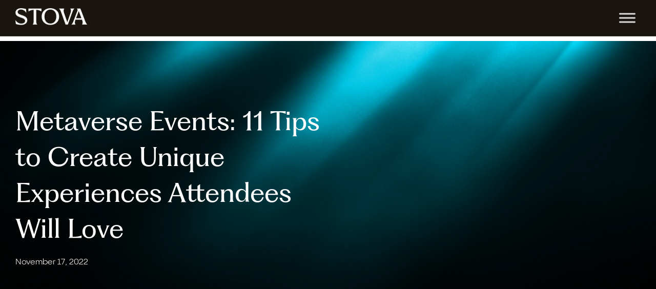

--- FILE ---
content_type: text/html; charset=UTF-8
request_url: https://stova.io/metaverse-events-11-tips-to-create-unique-experiences-attendees-will-love/
body_size: 72433
content:
<!DOCTYPE html>
<html lang="en-US">
<head><meta charset="UTF-8" /><script>if(navigator.userAgent.match(/MSIE|Internet Explorer/i)||navigator.userAgent.match(/Trident\/7\..*?rv:11/i)){var href=document.location.href;if(!href.match(/[?&]nowprocket/)){if(href.indexOf("?")==-1){if(href.indexOf("#")==-1){document.location.href=href+"?nowprocket=1"}else{document.location.href=href.replace("#","?nowprocket=1#")}}else{if(href.indexOf("#")==-1){document.location.href=href+"&nowprocket=1"}else{document.location.href=href.replace("#","&nowprocket=1#")}}}}</script><script>(()=>{class RocketLazyLoadScripts{constructor(){this.v="2.0.4",this.userEvents=["keydown","keyup","mousedown","mouseup","mousemove","mouseover","mouseout","touchmove","touchstart","touchend","touchcancel","wheel","click","dblclick","input"],this.attributeEvents=["onblur","onclick","oncontextmenu","ondblclick","onfocus","onmousedown","onmouseenter","onmouseleave","onmousemove","onmouseout","onmouseover","onmouseup","onmousewheel","onscroll","onsubmit"]}async t(){this.i(),this.o(),/iP(ad|hone)/.test(navigator.userAgent)&&this.h(),this.u(),this.l(this),this.m(),this.k(this),this.p(this),this._(),await Promise.all([this.R(),this.L()]),this.lastBreath=Date.now(),this.S(this),this.P(),this.D(),this.O(),this.M(),await this.C(this.delayedScripts.normal),await this.C(this.delayedScripts.defer),await this.C(this.delayedScripts.async),await this.T(),await this.F(),await this.j(),await this.A(),window.dispatchEvent(new Event("rocket-allScriptsLoaded")),this.everythingLoaded=!0,this.lastTouchEnd&&await new Promise(t=>setTimeout(t,500-Date.now()+this.lastTouchEnd)),this.I(),this.H(),this.U(),this.W()}i(){this.CSPIssue=sessionStorage.getItem("rocketCSPIssue"),document.addEventListener("securitypolicyviolation",t=>{this.CSPIssue||"script-src-elem"!==t.violatedDirective||"data"!==t.blockedURI||(this.CSPIssue=!0,sessionStorage.setItem("rocketCSPIssue",!0))},{isRocket:!0})}o(){window.addEventListener("pageshow",t=>{this.persisted=t.persisted,this.realWindowLoadedFired=!0},{isRocket:!0}),window.addEventListener("pagehide",()=>{this.onFirstUserAction=null},{isRocket:!0})}h(){let t;function e(e){t=e}window.addEventListener("touchstart",e,{isRocket:!0}),window.addEventListener("touchend",function i(o){o.changedTouches[0]&&t.changedTouches[0]&&Math.abs(o.changedTouches[0].pageX-t.changedTouches[0].pageX)<10&&Math.abs(o.changedTouches[0].pageY-t.changedTouches[0].pageY)<10&&o.timeStamp-t.timeStamp<200&&(window.removeEventListener("touchstart",e,{isRocket:!0}),window.removeEventListener("touchend",i,{isRocket:!0}),"INPUT"===o.target.tagName&&"text"===o.target.type||(o.target.dispatchEvent(new TouchEvent("touchend",{target:o.target,bubbles:!0})),o.target.dispatchEvent(new MouseEvent("mouseover",{target:o.target,bubbles:!0})),o.target.dispatchEvent(new PointerEvent("click",{target:o.target,bubbles:!0,cancelable:!0,detail:1,clientX:o.changedTouches[0].clientX,clientY:o.changedTouches[0].clientY})),event.preventDefault()))},{isRocket:!0})}q(t){this.userActionTriggered||("mousemove"!==t.type||this.firstMousemoveIgnored?"keyup"===t.type||"mouseover"===t.type||"mouseout"===t.type||(this.userActionTriggered=!0,this.onFirstUserAction&&this.onFirstUserAction()):this.firstMousemoveIgnored=!0),"click"===t.type&&t.preventDefault(),t.stopPropagation(),t.stopImmediatePropagation(),"touchstart"===this.lastEvent&&"touchend"===t.type&&(this.lastTouchEnd=Date.now()),"click"===t.type&&(this.lastTouchEnd=0),this.lastEvent=t.type,t.composedPath&&t.composedPath()[0].getRootNode()instanceof ShadowRoot&&(t.rocketTarget=t.composedPath()[0]),this.savedUserEvents.push(t)}u(){this.savedUserEvents=[],this.userEventHandler=this.q.bind(this),this.userEvents.forEach(t=>window.addEventListener(t,this.userEventHandler,{passive:!1,isRocket:!0})),document.addEventListener("visibilitychange",this.userEventHandler,{isRocket:!0})}U(){this.userEvents.forEach(t=>window.removeEventListener(t,this.userEventHandler,{passive:!1,isRocket:!0})),document.removeEventListener("visibilitychange",this.userEventHandler,{isRocket:!0}),this.savedUserEvents.forEach(t=>{(t.rocketTarget||t.target).dispatchEvent(new window[t.constructor.name](t.type,t))})}m(){const t="return false",e=Array.from(this.attributeEvents,t=>"data-rocket-"+t),i="["+this.attributeEvents.join("],[")+"]",o="[data-rocket-"+this.attributeEvents.join("],[data-rocket-")+"]",s=(e,i,o)=>{o&&o!==t&&(e.setAttribute("data-rocket-"+i,o),e["rocket"+i]=new Function("event",o),e.setAttribute(i,t))};new MutationObserver(t=>{for(const n of t)"attributes"===n.type&&(n.attributeName.startsWith("data-rocket-")||this.everythingLoaded?n.attributeName.startsWith("data-rocket-")&&this.everythingLoaded&&this.N(n.target,n.attributeName.substring(12)):s(n.target,n.attributeName,n.target.getAttribute(n.attributeName))),"childList"===n.type&&n.addedNodes.forEach(t=>{if(t.nodeType===Node.ELEMENT_NODE)if(this.everythingLoaded)for(const i of[t,...t.querySelectorAll(o)])for(const t of i.getAttributeNames())e.includes(t)&&this.N(i,t.substring(12));else for(const e of[t,...t.querySelectorAll(i)])for(const t of e.getAttributeNames())this.attributeEvents.includes(t)&&s(e,t,e.getAttribute(t))})}).observe(document,{subtree:!0,childList:!0,attributeFilter:[...this.attributeEvents,...e]})}I(){this.attributeEvents.forEach(t=>{document.querySelectorAll("[data-rocket-"+t+"]").forEach(e=>{this.N(e,t)})})}N(t,e){const i=t.getAttribute("data-rocket-"+e);i&&(t.setAttribute(e,i),t.removeAttribute("data-rocket-"+e))}k(t){Object.defineProperty(HTMLElement.prototype,"onclick",{get(){return this.rocketonclick||null},set(e){this.rocketonclick=e,this.setAttribute(t.everythingLoaded?"onclick":"data-rocket-onclick","this.rocketonclick(event)")}})}S(t){function e(e,i){let o=e[i];e[i]=null,Object.defineProperty(e,i,{get:()=>o,set(s){t.everythingLoaded?o=s:e["rocket"+i]=o=s}})}e(document,"onreadystatechange"),e(window,"onload"),e(window,"onpageshow");try{Object.defineProperty(document,"readyState",{get:()=>t.rocketReadyState,set(e){t.rocketReadyState=e},configurable:!0}),document.readyState="loading"}catch(t){console.log("WPRocket DJE readyState conflict, bypassing")}}l(t){this.originalAddEventListener=EventTarget.prototype.addEventListener,this.originalRemoveEventListener=EventTarget.prototype.removeEventListener,this.savedEventListeners=[],EventTarget.prototype.addEventListener=function(e,i,o){o&&o.isRocket||!t.B(e,this)&&!t.userEvents.includes(e)||t.B(e,this)&&!t.userActionTriggered||e.startsWith("rocket-")||t.everythingLoaded?t.originalAddEventListener.call(this,e,i,o):(t.savedEventListeners.push({target:this,remove:!1,type:e,func:i,options:o}),"mouseenter"!==e&&"mouseleave"!==e||t.originalAddEventListener.call(this,e,t.savedUserEvents.push,o))},EventTarget.prototype.removeEventListener=function(e,i,o){o&&o.isRocket||!t.B(e,this)&&!t.userEvents.includes(e)||t.B(e,this)&&!t.userActionTriggered||e.startsWith("rocket-")||t.everythingLoaded?t.originalRemoveEventListener.call(this,e,i,o):t.savedEventListeners.push({target:this,remove:!0,type:e,func:i,options:o})}}J(t,e){this.savedEventListeners=this.savedEventListeners.filter(i=>{let o=i.type,s=i.target||window;return e!==o||t!==s||(this.B(o,s)&&(i.type="rocket-"+o),this.$(i),!1)})}H(){EventTarget.prototype.addEventListener=this.originalAddEventListener,EventTarget.prototype.removeEventListener=this.originalRemoveEventListener,this.savedEventListeners.forEach(t=>this.$(t))}$(t){t.remove?this.originalRemoveEventListener.call(t.target,t.type,t.func,t.options):this.originalAddEventListener.call(t.target,t.type,t.func,t.options)}p(t){let e;function i(e){return t.everythingLoaded?e:e.split(" ").map(t=>"load"===t||t.startsWith("load.")?"rocket-jquery-load":t).join(" ")}function o(o){function s(e){const s=o.fn[e];o.fn[e]=o.fn.init.prototype[e]=function(){return this[0]===window&&t.userActionTriggered&&("string"==typeof arguments[0]||arguments[0]instanceof String?arguments[0]=i(arguments[0]):"object"==typeof arguments[0]&&Object.keys(arguments[0]).forEach(t=>{const e=arguments[0][t];delete arguments[0][t],arguments[0][i(t)]=e})),s.apply(this,arguments),this}}if(o&&o.fn&&!t.allJQueries.includes(o)){const e={DOMContentLoaded:[],"rocket-DOMContentLoaded":[]};for(const t in e)document.addEventListener(t,()=>{e[t].forEach(t=>t())},{isRocket:!0});o.fn.ready=o.fn.init.prototype.ready=function(i){function s(){parseInt(o.fn.jquery)>2?setTimeout(()=>i.bind(document)(o)):i.bind(document)(o)}return"function"==typeof i&&(t.realDomReadyFired?!t.userActionTriggered||t.fauxDomReadyFired?s():e["rocket-DOMContentLoaded"].push(s):e.DOMContentLoaded.push(s)),o([])},s("on"),s("one"),s("off"),t.allJQueries.push(o)}e=o}t.allJQueries=[],o(window.jQuery),Object.defineProperty(window,"jQuery",{get:()=>e,set(t){o(t)}})}P(){const t=new Map;document.write=document.writeln=function(e){const i=document.currentScript,o=document.createRange(),s=i.parentElement;let n=t.get(i);void 0===n&&(n=i.nextSibling,t.set(i,n));const c=document.createDocumentFragment();o.setStart(c,0),c.appendChild(o.createContextualFragment(e)),s.insertBefore(c,n)}}async R(){return new Promise(t=>{this.userActionTriggered?t():this.onFirstUserAction=t})}async L(){return new Promise(t=>{document.addEventListener("DOMContentLoaded",()=>{this.realDomReadyFired=!0,t()},{isRocket:!0})})}async j(){return this.realWindowLoadedFired?Promise.resolve():new Promise(t=>{window.addEventListener("load",t,{isRocket:!0})})}M(){this.pendingScripts=[];this.scriptsMutationObserver=new MutationObserver(t=>{for(const e of t)e.addedNodes.forEach(t=>{"SCRIPT"!==t.tagName||t.noModule||t.isWPRocket||this.pendingScripts.push({script:t,promise:new Promise(e=>{const i=()=>{const i=this.pendingScripts.findIndex(e=>e.script===t);i>=0&&this.pendingScripts.splice(i,1),e()};t.addEventListener("load",i,{isRocket:!0}),t.addEventListener("error",i,{isRocket:!0}),setTimeout(i,1e3)})})})}),this.scriptsMutationObserver.observe(document,{childList:!0,subtree:!0})}async F(){await this.X(),this.pendingScripts.length?(await this.pendingScripts[0].promise,await this.F()):this.scriptsMutationObserver.disconnect()}D(){this.delayedScripts={normal:[],async:[],defer:[]},document.querySelectorAll("script[type$=rocketlazyloadscript]").forEach(t=>{t.hasAttribute("data-rocket-src")?t.hasAttribute("async")&&!1!==t.async?this.delayedScripts.async.push(t):t.hasAttribute("defer")&&!1!==t.defer||"module"===t.getAttribute("data-rocket-type")?this.delayedScripts.defer.push(t):this.delayedScripts.normal.push(t):this.delayedScripts.normal.push(t)})}async _(){await this.L();let t=[];document.querySelectorAll("script[type$=rocketlazyloadscript][data-rocket-src]").forEach(e=>{let i=e.getAttribute("data-rocket-src");if(i&&!i.startsWith("data:")){i.startsWith("//")&&(i=location.protocol+i);try{const o=new URL(i).origin;o!==location.origin&&t.push({src:o,crossOrigin:e.crossOrigin||"module"===e.getAttribute("data-rocket-type")})}catch(t){}}}),t=[...new Map(t.map(t=>[JSON.stringify(t),t])).values()],this.Y(t,"preconnect")}async G(t){if(await this.K(),!0!==t.noModule||!("noModule"in HTMLScriptElement.prototype))return new Promise(e=>{let i;function o(){(i||t).setAttribute("data-rocket-status","executed"),e()}try{if(navigator.userAgent.includes("Firefox/")||""===navigator.vendor||this.CSPIssue)i=document.createElement("script"),[...t.attributes].forEach(t=>{let e=t.nodeName;"type"!==e&&("data-rocket-type"===e&&(e="type"),"data-rocket-src"===e&&(e="src"),i.setAttribute(e,t.nodeValue))}),t.text&&(i.text=t.text),t.nonce&&(i.nonce=t.nonce),i.hasAttribute("src")?(i.addEventListener("load",o,{isRocket:!0}),i.addEventListener("error",()=>{i.setAttribute("data-rocket-status","failed-network"),e()},{isRocket:!0}),setTimeout(()=>{i.isConnected||e()},1)):(i.text=t.text,o()),i.isWPRocket=!0,t.parentNode.replaceChild(i,t);else{const i=t.getAttribute("data-rocket-type"),s=t.getAttribute("data-rocket-src");i?(t.type=i,t.removeAttribute("data-rocket-type")):t.removeAttribute("type"),t.addEventListener("load",o,{isRocket:!0}),t.addEventListener("error",i=>{this.CSPIssue&&i.target.src.startsWith("data:")?(console.log("WPRocket: CSP fallback activated"),t.removeAttribute("src"),this.G(t).then(e)):(t.setAttribute("data-rocket-status","failed-network"),e())},{isRocket:!0}),s?(t.fetchPriority="high",t.removeAttribute("data-rocket-src"),t.src=s):t.src="data:text/javascript;base64,"+window.btoa(unescape(encodeURIComponent(t.text)))}}catch(i){t.setAttribute("data-rocket-status","failed-transform"),e()}});t.setAttribute("data-rocket-status","skipped")}async C(t){const e=t.shift();return e?(e.isConnected&&await this.G(e),this.C(t)):Promise.resolve()}O(){this.Y([...this.delayedScripts.normal,...this.delayedScripts.defer,...this.delayedScripts.async],"preload")}Y(t,e){this.trash=this.trash||[];let i=!0;var o=document.createDocumentFragment();t.forEach(t=>{const s=t.getAttribute&&t.getAttribute("data-rocket-src")||t.src;if(s&&!s.startsWith("data:")){const n=document.createElement("link");n.href=s,n.rel=e,"preconnect"!==e&&(n.as="script",n.fetchPriority=i?"high":"low"),t.getAttribute&&"module"===t.getAttribute("data-rocket-type")&&(n.crossOrigin=!0),t.crossOrigin&&(n.crossOrigin=t.crossOrigin),t.integrity&&(n.integrity=t.integrity),t.nonce&&(n.nonce=t.nonce),o.appendChild(n),this.trash.push(n),i=!1}}),document.head.appendChild(o)}W(){this.trash.forEach(t=>t.remove())}async T(){try{document.readyState="interactive"}catch(t){}this.fauxDomReadyFired=!0;try{await this.K(),this.J(document,"readystatechange"),document.dispatchEvent(new Event("rocket-readystatechange")),await this.K(),document.rocketonreadystatechange&&document.rocketonreadystatechange(),await this.K(),this.J(document,"DOMContentLoaded"),document.dispatchEvent(new Event("rocket-DOMContentLoaded")),await this.K(),this.J(window,"DOMContentLoaded"),window.dispatchEvent(new Event("rocket-DOMContentLoaded"))}catch(t){console.error(t)}}async A(){try{document.readyState="complete"}catch(t){}try{await this.K(),this.J(document,"readystatechange"),document.dispatchEvent(new Event("rocket-readystatechange")),await this.K(),document.rocketonreadystatechange&&document.rocketonreadystatechange(),await this.K(),this.J(window,"load"),window.dispatchEvent(new Event("rocket-load")),await this.K(),window.rocketonload&&window.rocketonload(),await this.K(),this.allJQueries.forEach(t=>t(window).trigger("rocket-jquery-load")),await this.K(),this.J(window,"pageshow");const t=new Event("rocket-pageshow");t.persisted=this.persisted,window.dispatchEvent(t),await this.K(),window.rocketonpageshow&&window.rocketonpageshow({persisted:this.persisted})}catch(t){console.error(t)}}async K(){Date.now()-this.lastBreath>45&&(await this.X(),this.lastBreath=Date.now())}async X(){return document.hidden?new Promise(t=>setTimeout(t)):new Promise(t=>requestAnimationFrame(t))}B(t,e){return e===document&&"readystatechange"===t||(e===document&&"DOMContentLoaded"===t||(e===window&&"DOMContentLoaded"===t||(e===window&&"load"===t||e===window&&"pageshow"===t)))}static run(){(new RocketLazyLoadScripts).t()}}RocketLazyLoadScripts.run()})();</script>

<meta name='viewport' content='width=device-width, initial-scale=1.0' />
<meta http-equiv='X-UA-Compatible' content='IE=edge' />
<link rel="profile" href="https://gmpg.org/xfn/11" />
<meta name='robots' content='index, follow, max-image-preview:large, max-snippet:-1, max-video-preview:-1' />
	<style></style>
	<script id="cookieyes" type="text/javascript" src="https://cdn-cookieyes.com/client_data/8cfeff6d19141515c2f60266/script.js"></script>
	<!-- This site is optimized with the Yoast SEO plugin v26.7 - https://yoast.com/wordpress/plugins/seo/ -->
	<title>11 Tips to Create Unique Experiences Attendees Will Love | Stova</title>
<link data-rocket-prefetch href="https://cdn-cookieyes.com" rel="dns-prefetch">
<link crossorigin data-rocket-preload as="font" href="https://stova.io/wp-content/themes/bb-theme-child/fonts/PPPangramSans-Regular.woff2" rel="preload">
<link crossorigin data-rocket-preload as="font" href="https://stova.io/wp-content/themes/bb-theme-child/fonts/PPFragment-GlareRegular.woff2" rel="preload">
<style id="wpr-usedcss">img:is([sizes=auto i],[sizes^="auto," i]){contain-intrinsic-size:3000px 1500px}img.emoji{display:inline!important;border:none!important;box-shadow:none!important;height:1em!important;width:1em!important;margin:0 .07em!important;vertical-align:-.1em!important;background:0 0!important;padding:0!important}:where(.wp-block-button__link){border-radius:9999px;box-shadow:none;padding:calc(.667em + 2px) calc(1.333em + 2px);text-decoration:none}:root :where(.wp-block-button .wp-block-button__link.is-style-outline),:root :where(.wp-block-button.is-style-outline>.wp-block-button__link){border:2px solid;padding:.667em 1.333em}:root :where(.wp-block-button .wp-block-button__link.is-style-outline:not(.has-text-color)),:root :where(.wp-block-button.is-style-outline>.wp-block-button__link:not(.has-text-color)){color:currentColor}:root :where(.wp-block-button .wp-block-button__link.is-style-outline:not(.has-background)),:root :where(.wp-block-button.is-style-outline>.wp-block-button__link:not(.has-background)){background-color:initial;background-image:none}:where(.wp-block-calendar table:not(.has-background) th){background:#ddd}:where(.wp-block-columns){margin-bottom:1.75em}:where(.wp-block-columns.has-background){padding:1.25em 2.375em}:where(.wp-block-post-comments input[type=submit]){border:none}:where(.wp-block-cover-image:not(.has-text-color)),:where(.wp-block-cover:not(.has-text-color)){color:#fff}:where(.wp-block-cover-image.is-light:not(.has-text-color)),:where(.wp-block-cover.is-light:not(.has-text-color)){color:#000}:root :where(.wp-block-cover h1:not(.has-text-color)),:root :where(.wp-block-cover h2:not(.has-text-color)),:root :where(.wp-block-cover h3:not(.has-text-color)),:root :where(.wp-block-cover h4:not(.has-text-color)),:root :where(.wp-block-cover h5:not(.has-text-color)),:root :where(.wp-block-cover h6:not(.has-text-color)),:root :where(.wp-block-cover p:not(.has-text-color)){color:inherit}:where(.wp-block-file){margin-bottom:1.5em}:where(.wp-block-file__button){border-radius:2em;display:inline-block;padding:.5em 1em}:where(.wp-block-file__button):is(a):active,:where(.wp-block-file__button):is(a):focus,:where(.wp-block-file__button):is(a):hover,:where(.wp-block-file__button):is(a):visited{box-shadow:none;color:#fff;opacity:.85;text-decoration:none}:where(.wp-block-group.wp-block-group-is-layout-constrained){position:relative}:root :where(.wp-block-image.is-style-rounded img,.wp-block-image .is-style-rounded img){border-radius:9999px}:where(.wp-block-latest-comments:not([style*=line-height] .wp-block-latest-comments__comment)){line-height:1.1}:where(.wp-block-latest-comments:not([style*=line-height] .wp-block-latest-comments__comment-excerpt p)){line-height:1.8}:root :where(.wp-block-latest-posts.is-grid){padding:0}:root :where(.wp-block-latest-posts.wp-block-latest-posts__list){padding-left:0}ol,ul{box-sizing:border-box}:root :where(.wp-block-list.has-background){padding:1.25em 2.375em}:where(.wp-block-navigation.has-background .wp-block-navigation-item a:not(.wp-element-button)),:where(.wp-block-navigation.has-background .wp-block-navigation-submenu a:not(.wp-element-button)){padding:.5em 1em}:where(.wp-block-navigation .wp-block-navigation__submenu-container .wp-block-navigation-item a:not(.wp-element-button)),:where(.wp-block-navigation .wp-block-navigation__submenu-container .wp-block-navigation-submenu a:not(.wp-element-button)),:where(.wp-block-navigation .wp-block-navigation__submenu-container .wp-block-navigation-submenu button.wp-block-navigation-item__content),:where(.wp-block-navigation .wp-block-navigation__submenu-container .wp-block-pages-list__item button.wp-block-navigation-item__content){padding:.5em 1em}:root :where(p.has-background){padding:1.25em 2.375em}:where(p.has-text-color:not(.has-link-color)) a{color:inherit}:where(.wp-block-post-comments-form) input:not([type=submit]),:where(.wp-block-post-comments-form) textarea{border:1px solid #949494;font-family:inherit;font-size:1em}:where(.wp-block-post-comments-form) input:where(:not([type=submit]):not([type=checkbox])),:where(.wp-block-post-comments-form) textarea{padding:calc(.667em + 2px)}:where(.wp-block-post-excerpt){box-sizing:border-box;margin-bottom:var(--wp--style--block-gap);margin-top:var(--wp--style--block-gap)}:where(.wp-block-preformatted.has-background){padding:1.25em 2.375em}:where(.wp-block-search__button){border:1px solid #ccc;padding:6px 10px}:where(.wp-block-search__input){font-family:inherit;font-size:inherit;font-style:inherit;font-weight:inherit;letter-spacing:inherit;line-height:inherit;text-transform:inherit}:where(.wp-block-search__button-inside .wp-block-search__inside-wrapper){border:1px solid #949494;box-sizing:border-box;padding:4px}:where(.wp-block-search__button-inside .wp-block-search__inside-wrapper) .wp-block-search__input{border:none;border-radius:0;padding:0 4px}:where(.wp-block-search__button-inside .wp-block-search__inside-wrapper) .wp-block-search__input:focus{outline:0}:where(.wp-block-search__button-inside .wp-block-search__inside-wrapper) :where(.wp-block-search__button){padding:4px 8px}:root :where(.wp-block-separator.is-style-dots){height:auto;line-height:1;text-align:center}:root :where(.wp-block-separator.is-style-dots):before{color:currentColor;content:"···";font-family:serif;font-size:1.5em;letter-spacing:2em;padding-left:2em}:root :where(.wp-block-site-logo.is-style-rounded){border-radius:9999px}:where(.wp-block-social-links:not(.is-style-logos-only)) .wp-social-link{background-color:#f0f0f0;color:#444}:where(.wp-block-social-links:not(.is-style-logos-only)) .wp-social-link-amazon{background-color:#f90;color:#fff}:where(.wp-block-social-links:not(.is-style-logos-only)) .wp-social-link-bandcamp{background-color:#1ea0c3;color:#fff}:where(.wp-block-social-links:not(.is-style-logos-only)) .wp-social-link-behance{background-color:#0757fe;color:#fff}:where(.wp-block-social-links:not(.is-style-logos-only)) .wp-social-link-bluesky{background-color:#0a7aff;color:#fff}:where(.wp-block-social-links:not(.is-style-logos-only)) .wp-social-link-codepen{background-color:#1e1f26;color:#fff}:where(.wp-block-social-links:not(.is-style-logos-only)) .wp-social-link-deviantart{background-color:#02e49b;color:#fff}:where(.wp-block-social-links:not(.is-style-logos-only)) .wp-social-link-discord{background-color:#5865f2;color:#fff}:where(.wp-block-social-links:not(.is-style-logos-only)) .wp-social-link-dribbble{background-color:#e94c89;color:#fff}:where(.wp-block-social-links:not(.is-style-logos-only)) .wp-social-link-dropbox{background-color:#4280ff;color:#fff}:where(.wp-block-social-links:not(.is-style-logos-only)) .wp-social-link-etsy{background-color:#f45800;color:#fff}:where(.wp-block-social-links:not(.is-style-logos-only)) .wp-social-link-facebook{background-color:#0866ff;color:#fff}:where(.wp-block-social-links:not(.is-style-logos-only)) .wp-social-link-fivehundredpx{background-color:#000;color:#fff}:where(.wp-block-social-links:not(.is-style-logos-only)) .wp-social-link-flickr{background-color:#0461dd;color:#fff}:where(.wp-block-social-links:not(.is-style-logos-only)) .wp-social-link-foursquare{background-color:#e65678;color:#fff}:where(.wp-block-social-links:not(.is-style-logos-only)) .wp-social-link-github{background-color:#24292d;color:#fff}:where(.wp-block-social-links:not(.is-style-logos-only)) .wp-social-link-goodreads{background-color:#eceadd;color:#382110}:where(.wp-block-social-links:not(.is-style-logos-only)) .wp-social-link-google{background-color:#ea4434;color:#fff}:where(.wp-block-social-links:not(.is-style-logos-only)) .wp-social-link-gravatar{background-color:#1d4fc4;color:#fff}:where(.wp-block-social-links:not(.is-style-logos-only)) .wp-social-link-instagram{background-color:#f00075;color:#fff}:where(.wp-block-social-links:not(.is-style-logos-only)) .wp-social-link-lastfm{background-color:#e21b24;color:#fff}:where(.wp-block-social-links:not(.is-style-logos-only)) .wp-social-link-linkedin{background-color:#0d66c2;color:#fff}:where(.wp-block-social-links:not(.is-style-logos-only)) .wp-social-link-mastodon{background-color:#3288d4;color:#fff}:where(.wp-block-social-links:not(.is-style-logos-only)) .wp-social-link-medium{background-color:#000;color:#fff}:where(.wp-block-social-links:not(.is-style-logos-only)) .wp-social-link-meetup{background-color:#f6405f;color:#fff}:where(.wp-block-social-links:not(.is-style-logos-only)) .wp-social-link-patreon{background-color:#000;color:#fff}:where(.wp-block-social-links:not(.is-style-logos-only)) .wp-social-link-pinterest{background-color:#e60122;color:#fff}:where(.wp-block-social-links:not(.is-style-logos-only)) .wp-social-link-pocket{background-color:#ef4155;color:#fff}:where(.wp-block-social-links:not(.is-style-logos-only)) .wp-social-link-reddit{background-color:#ff4500;color:#fff}:where(.wp-block-social-links:not(.is-style-logos-only)) .wp-social-link-skype{background-color:#0478d7;color:#fff}:where(.wp-block-social-links:not(.is-style-logos-only)) .wp-social-link-snapchat{background-color:#fefc00;color:#fff;stroke:#000}:where(.wp-block-social-links:not(.is-style-logos-only)) .wp-social-link-soundcloud{background-color:#ff5600;color:#fff}:where(.wp-block-social-links:not(.is-style-logos-only)) .wp-social-link-spotify{background-color:#1bd760;color:#fff}:where(.wp-block-social-links:not(.is-style-logos-only)) .wp-social-link-telegram{background-color:#2aabee;color:#fff}:where(.wp-block-social-links:not(.is-style-logos-only)) .wp-social-link-threads{background-color:#000;color:#fff}:where(.wp-block-social-links:not(.is-style-logos-only)) .wp-social-link-tiktok{background-color:#000;color:#fff}:where(.wp-block-social-links:not(.is-style-logos-only)) .wp-social-link-tumblr{background-color:#011835;color:#fff}:where(.wp-block-social-links:not(.is-style-logos-only)) .wp-social-link-twitch{background-color:#6440a4;color:#fff}:where(.wp-block-social-links:not(.is-style-logos-only)) .wp-social-link-twitter{background-color:#1da1f2;color:#fff}:where(.wp-block-social-links:not(.is-style-logos-only)) .wp-social-link-vimeo{background-color:#1eb7ea;color:#fff}:where(.wp-block-social-links:not(.is-style-logos-only)) .wp-social-link-vk{background-color:#4680c2;color:#fff}:where(.wp-block-social-links:not(.is-style-logos-only)) .wp-social-link-wordpress{background-color:#3499cd;color:#fff}:where(.wp-block-social-links:not(.is-style-logos-only)) .wp-social-link-whatsapp{background-color:#25d366;color:#fff}:where(.wp-block-social-links:not(.is-style-logos-only)) .wp-social-link-x{background-color:#000;color:#fff}:where(.wp-block-social-links:not(.is-style-logos-only)) .wp-social-link-yelp{background-color:#d32422;color:#fff}:where(.wp-block-social-links:not(.is-style-logos-only)) .wp-social-link-youtube{background-color:red;color:#fff}:where(.wp-block-social-links.is-style-logos-only) .wp-social-link{background:0 0}:where(.wp-block-social-links.is-style-logos-only) .wp-social-link svg{height:1.25em;width:1.25em}:where(.wp-block-social-links.is-style-logos-only) .wp-social-link-amazon{color:#f90}:where(.wp-block-social-links.is-style-logos-only) .wp-social-link-bandcamp{color:#1ea0c3}:where(.wp-block-social-links.is-style-logos-only) .wp-social-link-behance{color:#0757fe}:where(.wp-block-social-links.is-style-logos-only) .wp-social-link-bluesky{color:#0a7aff}:where(.wp-block-social-links.is-style-logos-only) .wp-social-link-codepen{color:#1e1f26}:where(.wp-block-social-links.is-style-logos-only) .wp-social-link-deviantart{color:#02e49b}:where(.wp-block-social-links.is-style-logos-only) .wp-social-link-discord{color:#5865f2}:where(.wp-block-social-links.is-style-logos-only) .wp-social-link-dribbble{color:#e94c89}:where(.wp-block-social-links.is-style-logos-only) .wp-social-link-dropbox{color:#4280ff}:where(.wp-block-social-links.is-style-logos-only) .wp-social-link-etsy{color:#f45800}:where(.wp-block-social-links.is-style-logos-only) .wp-social-link-facebook{color:#0866ff}:where(.wp-block-social-links.is-style-logos-only) .wp-social-link-fivehundredpx{color:#000}:where(.wp-block-social-links.is-style-logos-only) .wp-social-link-flickr{color:#0461dd}:where(.wp-block-social-links.is-style-logos-only) .wp-social-link-foursquare{color:#e65678}:where(.wp-block-social-links.is-style-logos-only) .wp-social-link-github{color:#24292d}:where(.wp-block-social-links.is-style-logos-only) .wp-social-link-goodreads{color:#382110}:where(.wp-block-social-links.is-style-logos-only) .wp-social-link-google{color:#ea4434}:where(.wp-block-social-links.is-style-logos-only) .wp-social-link-gravatar{color:#1d4fc4}:where(.wp-block-social-links.is-style-logos-only) .wp-social-link-instagram{color:#f00075}:where(.wp-block-social-links.is-style-logos-only) .wp-social-link-lastfm{color:#e21b24}:where(.wp-block-social-links.is-style-logos-only) .wp-social-link-linkedin{color:#0d66c2}:where(.wp-block-social-links.is-style-logos-only) .wp-social-link-mastodon{color:#3288d4}:where(.wp-block-social-links.is-style-logos-only) .wp-social-link-medium{color:#000}:where(.wp-block-social-links.is-style-logos-only) .wp-social-link-meetup{color:#f6405f}:where(.wp-block-social-links.is-style-logos-only) .wp-social-link-patreon{color:#000}:where(.wp-block-social-links.is-style-logos-only) .wp-social-link-pinterest{color:#e60122}:where(.wp-block-social-links.is-style-logos-only) .wp-social-link-pocket{color:#ef4155}:where(.wp-block-social-links.is-style-logos-only) .wp-social-link-reddit{color:#ff4500}:where(.wp-block-social-links.is-style-logos-only) .wp-social-link-skype{color:#0478d7}:where(.wp-block-social-links.is-style-logos-only) .wp-social-link-snapchat{color:#fff;stroke:#000}:where(.wp-block-social-links.is-style-logos-only) .wp-social-link-soundcloud{color:#ff5600}:where(.wp-block-social-links.is-style-logos-only) .wp-social-link-spotify{color:#1bd760}:where(.wp-block-social-links.is-style-logos-only) .wp-social-link-telegram{color:#2aabee}:where(.wp-block-social-links.is-style-logos-only) .wp-social-link-threads{color:#000}:where(.wp-block-social-links.is-style-logos-only) .wp-social-link-tiktok{color:#000}:where(.wp-block-social-links.is-style-logos-only) .wp-social-link-tumblr{color:#011835}:where(.wp-block-social-links.is-style-logos-only) .wp-social-link-twitch{color:#6440a4}:where(.wp-block-social-links.is-style-logos-only) .wp-social-link-twitter{color:#1da1f2}:where(.wp-block-social-links.is-style-logos-only) .wp-social-link-vimeo{color:#1eb7ea}:where(.wp-block-social-links.is-style-logos-only) .wp-social-link-vk{color:#4680c2}:where(.wp-block-social-links.is-style-logos-only) .wp-social-link-whatsapp{color:#25d366}:where(.wp-block-social-links.is-style-logos-only) .wp-social-link-wordpress{color:#3499cd}:where(.wp-block-social-links.is-style-logos-only) .wp-social-link-x{color:#000}:where(.wp-block-social-links.is-style-logos-only) .wp-social-link-yelp{color:#d32422}:where(.wp-block-social-links.is-style-logos-only) .wp-social-link-youtube{color:red}:root :where(.wp-block-social-links .wp-social-link a){padding:.25em}:root :where(.wp-block-social-links.is-style-logos-only .wp-social-link a){padding:0}:root :where(.wp-block-social-links.is-style-pill-shape .wp-social-link a){padding-left:.6666666667em;padding-right:.6666666667em}:root :where(.wp-block-tag-cloud.is-style-outline){display:flex;flex-wrap:wrap;gap:1ch}:root :where(.wp-block-tag-cloud.is-style-outline a){border:1px solid;font-size:unset!important;margin-right:0;padding:1ch 2ch;text-decoration:none!important}:root :where(.wp-block-table-of-contents){box-sizing:border-box}:where(.wp-block-term-description){box-sizing:border-box;margin-bottom:var(--wp--style--block-gap);margin-top:var(--wp--style--block-gap)}:where(pre.wp-block-verse){font-family:inherit}.entry-content{counter-reset:footnotes}:root{--wp--preset--font-size--normal:16px;--wp--preset--font-size--huge:42px}html :where(.has-border-color){border-style:solid}html :where([style*=border-top-color]){border-top-style:solid}html :where([style*=border-right-color]){border-right-style:solid}html :where([style*=border-bottom-color]){border-bottom-style:solid}html :where([style*=border-left-color]){border-left-style:solid}html :where([style*=border-width]){border-style:solid}html :where([style*=border-top-width]){border-top-style:solid}html :where([style*=border-right-width]){border-right-style:solid}html :where([style*=border-bottom-width]){border-bottom-style:solid}html :where([style*=border-left-width]){border-left-style:solid}html :where(img[class*=wp-image-]){height:auto;max-width:100%}:where(figure){margin:0 0 1em}html :where(.is-position-sticky){--wp-admin--admin-bar--position-offset:var(--wp-admin--admin-bar--height,0px)}@media screen and (max-width:600px){html :where(.is-position-sticky){--wp-admin--admin-bar--position-offset:0px}}:root :where(.wp-block-image figcaption){color:#555;font-size:13px;text-align:center}:where(.wp-block-group.has-background){padding:1.25em 2.375em}:root :where(.wp-block-template-part.has-background){margin-bottom:0;margin-top:0;padding:1.25em 2.375em}:root{--wp--preset--aspect-ratio--square:1;--wp--preset--aspect-ratio--4-3:4/3;--wp--preset--aspect-ratio--3-4:3/4;--wp--preset--aspect-ratio--3-2:3/2;--wp--preset--aspect-ratio--2-3:2/3;--wp--preset--aspect-ratio--16-9:16/9;--wp--preset--aspect-ratio--9-16:9/16;--wp--preset--color--black:#000000;--wp--preset--color--cyan-bluish-gray:#abb8c3;--wp--preset--color--white:#ffffff;--wp--preset--color--pale-pink:#f78da7;--wp--preset--color--vivid-red:#cf2e2e;--wp--preset--color--luminous-vivid-orange:#ff6900;--wp--preset--color--luminous-vivid-amber:#fcb900;--wp--preset--color--light-green-cyan:#7bdcb5;--wp--preset--color--vivid-green-cyan:#00d084;--wp--preset--color--pale-cyan-blue:#8ed1fc;--wp--preset--color--vivid-cyan-blue:#0693e3;--wp--preset--color--vivid-purple:#9b51e0;--wp--preset--color--fl-heading-text:#312d27;--wp--preset--color--fl-body-bg:#f2f2f2;--wp--preset--color--fl-body-text:#312d27;--wp--preset--color--fl-accent:#2b7bb9;--wp--preset--color--fl-accent-hover:#2b7bb9;--wp--preset--color--fl-topbar-bg:#ffffff;--wp--preset--color--fl-topbar-text:#757575;--wp--preset--color--fl-topbar-link:#2b7bb9;--wp--preset--color--fl-topbar-hover:#2b7bb9;--wp--preset--color--fl-header-bg:#ffffff;--wp--preset--color--fl-header-text:#757575;--wp--preset--color--fl-header-link:#757575;--wp--preset--color--fl-header-hover:#2b7bb9;--wp--preset--color--fl-nav-bg:#ffffff;--wp--preset--color--fl-nav-link:#757575;--wp--preset--color--fl-nav-hover:#2b7bb9;--wp--preset--color--fl-content-bg:#ffffff;--wp--preset--color--fl-footer-widgets-bg:#ffffff;--wp--preset--color--fl-footer-widgets-text:#757575;--wp--preset--color--fl-footer-widgets-link:#2b7bb9;--wp--preset--color--fl-footer-widgets-hover:#2b7bb9;--wp--preset--color--fl-footer-bg:#ffffff;--wp--preset--color--fl-footer-text:#757575;--wp--preset--color--fl-footer-link:#2b7bb9;--wp--preset--color--fl-footer-hover:#2b7bb9;--wp--preset--gradient--vivid-cyan-blue-to-vivid-purple:linear-gradient(135deg,rgba(6, 147, 227, 1) 0%,rgb(155, 81, 224) 100%);--wp--preset--gradient--light-green-cyan-to-vivid-green-cyan:linear-gradient(135deg,rgb(122, 220, 180) 0%,rgb(0, 208, 130) 100%);--wp--preset--gradient--luminous-vivid-amber-to-luminous-vivid-orange:linear-gradient(135deg,rgba(252, 185, 0, 1) 0%,rgba(255, 105, 0, 1) 100%);--wp--preset--gradient--luminous-vivid-orange-to-vivid-red:linear-gradient(135deg,rgba(255, 105, 0, 1) 0%,rgb(207, 46, 46) 100%);--wp--preset--gradient--very-light-gray-to-cyan-bluish-gray:linear-gradient(135deg,rgb(238, 238, 238) 0%,rgb(169, 184, 195) 100%);--wp--preset--gradient--cool-to-warm-spectrum:linear-gradient(135deg,rgb(74, 234, 220) 0%,rgb(151, 120, 209) 20%,rgb(207, 42, 186) 40%,rgb(238, 44, 130) 60%,rgb(251, 105, 98) 80%,rgb(254, 248, 76) 100%);--wp--preset--gradient--blush-light-purple:linear-gradient(135deg,rgb(255, 206, 236) 0%,rgb(152, 150, 240) 100%);--wp--preset--gradient--blush-bordeaux:linear-gradient(135deg,rgb(254, 205, 165) 0%,rgb(254, 45, 45) 50%,rgb(107, 0, 62) 100%);--wp--preset--gradient--luminous-dusk:linear-gradient(135deg,rgb(255, 203, 112) 0%,rgb(199, 81, 192) 50%,rgb(65, 88, 208) 100%);--wp--preset--gradient--pale-ocean:linear-gradient(135deg,rgb(255, 245, 203) 0%,rgb(182, 227, 212) 50%,rgb(51, 167, 181) 100%);--wp--preset--gradient--electric-grass:linear-gradient(135deg,rgb(202, 248, 128) 0%,rgb(113, 206, 126) 100%);--wp--preset--gradient--midnight:linear-gradient(135deg,rgb(2, 3, 129) 0%,rgb(40, 116, 252) 100%);--wp--preset--font-size--small:13px;--wp--preset--font-size--medium:20px;--wp--preset--font-size--large:36px;--wp--preset--font-size--x-large:42px;--wp--preset--spacing--20:0.44rem;--wp--preset--spacing--30:0.67rem;--wp--preset--spacing--40:1rem;--wp--preset--spacing--50:1.5rem;--wp--preset--spacing--60:2.25rem;--wp--preset--spacing--70:3.38rem;--wp--preset--spacing--80:5.06rem;--wp--preset--shadow--natural:6px 6px 9px rgba(0, 0, 0, .2);--wp--preset--shadow--deep:12px 12px 50px rgba(0, 0, 0, .4);--wp--preset--shadow--sharp:6px 6px 0px rgba(0, 0, 0, .2);--wp--preset--shadow--outlined:6px 6px 0px -3px rgba(255, 255, 255, 1),6px 6px rgba(0, 0, 0, 1);--wp--preset--shadow--crisp:6px 6px 0px rgba(0, 0, 0, 1)}:where(.is-layout-flex){gap:.5em}:where(.is-layout-grid){gap:.5em}:where(.wp-block-post-template.is-layout-flex){gap:1.25em}:where(.wp-block-post-template.is-layout-grid){gap:1.25em}:where(.wp-block-columns.is-layout-flex){gap:2em}:where(.wp-block-columns.is-layout-grid){gap:2em}:root :where(.wp-block-pullquote){font-size:1.5em;line-height:1.6}.fab,.far,.fas{-moz-osx-font-smoothing:grayscale;-webkit-font-smoothing:antialiased;display:inline-block;font-style:normal;font-variant:normal;text-rendering:auto;line-height:1}.fab{font-family:"Font Awesome 5 Brands";font-weight:400}.far{font-family:"Font Awesome 5 Pro"}.fas{font-family:"Font Awesome 5 Pro";font-weight:900}.fl-builder-content *,.fl-builder-content :after,.fl-builder-content :before{-webkit-box-sizing:border-box;-moz-box-sizing:border-box;box-sizing:border-box}.fl-col-group:after,.fl-col-group:before,.fl-col:after,.fl-col:before,.fl-module-content:after,.fl-module-content:before,.fl-module:not([data-accepts]):after,.fl-module:not([data-accepts]):before,.fl-row-content:after,.fl-row-content:before,.fl-row:after,.fl-row:before{display:table;content:" "}.fl-col-group:after,.fl-col:after,.fl-module-content:after,.fl-module:not([data-accepts]):after,.fl-row-content:after,.fl-row:after{clear:both}.fl-row,.fl-row-content{margin-left:auto;margin-right:auto;min-width:0}.fl-row-content-wrap{position:relative}.fl-builder-mobile .fl-row-bg-photo .fl-row-content-wrap{background-attachment:scroll}.fl-row-bg-video,.fl-row-bg-video .fl-row-content{position:relative}.fl-row-bg-video .fl-bg-video{bottom:0;left:0;overflow:hidden;position:absolute;right:0;top:0}.fl-row-bg-video .fl-bg-video video{bottom:0;left:0;max-width:none;position:absolute;right:0;top:0}.fl-row-bg-video .fl-bg-video video{min-width:100%;min-height:100%;width:auto;height:auto}.fl-row-bg-video .fl-bg-video iframe{pointer-events:none;width:100vw;height:56.25vw;max-width:none;min-height:100vh;min-width:177.77vh;position:absolute;top:50%;left:50%;-ms-transform:translate(-50%,-50%);-webkit-transform:translate(-50%,-50%);transform:translate(-50%,-50%)}.fl-bg-video-fallback{background-position:50% 50%;background-repeat:no-repeat;background-size:cover;bottom:0;left:0;position:absolute;right:0;top:0}.fl-row-custom-height .fl-row-content-wrap,.fl-row-default-height .fl-row-content-wrap{display:-webkit-box;display:-webkit-flex;display:-ms-flexbox;display:flex;min-height:100vh}.fl-row-custom-height .fl-row-content-wrap,.fl-row-default-height .fl-row-content-wrap{min-height:0}.fl-row-custom-height .fl-row-content,.fl-row-default-height .fl-row-content,.fl-row-full-height .fl-row-content{-webkit-box-flex:1 1 auto;-moz-box-flex:1 1 auto;-webkit-flex:1 1 auto;-ms-flex:1 1 auto;flex:1 1 auto}.fl-row-custom-height .fl-row-full-width.fl-row-content,.fl-row-default-height .fl-row-full-width.fl-row-content,.fl-row-full-height .fl-row-full-width.fl-row-content{max-width:100%;width:100%}.fl-row-custom-height.fl-row-align-center .fl-row-content-wrap,.fl-row-default-height.fl-row-align-center .fl-row-content-wrap,.fl-row-full-height.fl-row-align-center .fl-row-content-wrap{-webkit-align-items:center;-webkit-box-align:center;-webkit-box-pack:center;-webkit-justify-content:center;-ms-flex-align:center;-ms-flex-pack:center;justify-content:center;align-items:center}.fl-col-group-equal-height{display:flex;flex-wrap:wrap;width:100%}.fl-col-group-equal-height .fl-col,.fl-col-group-equal-height .fl-col-content{display:flex;flex:1 1 auto}.fl-col-group-equal-height .fl-col-content{flex-direction:column;flex-shrink:1;min-width:1px;max-width:100%;width:100%}.fl-col-group-equal-height .fl-col-content:after,.fl-col-group-equal-height .fl-col-content:before,.fl-col-group-equal-height .fl-col:after,.fl-col-group-equal-height .fl-col:before,.fl-col-group-equal-height:after,.fl-col-group-equal-height:before{content:none}.fl-col-group-equal-height.fl-col-group-align-center .fl-col-content,.fl-col-group-nested.fl-col-group-equal-height.fl-col-group-align-center .fl-col-content{justify-content:center}.fl-col-group-equal-height.fl-col-group-align-center .fl-col-group{width:100%}.fl-col{float:left;min-height:1px}.fl-builder-shape-layer{z-index:0}@supports (-webkit-touch-callout:inherit){.fl-row.fl-row-bg-parallax .fl-row-content-wrap{background-position:center!important;background-attachment:scroll!important}}.fl-builder-content a.fl-button,.fl-builder-content a.fl-button:visited{border-radius:4px;-moz-border-radius:4px;-webkit-border-radius:4px;display:inline-block;font-size:16px;font-weight:400;line-height:18px;padding:12px 24px;text-decoration:none;text-shadow:none}.fl-builder-content .fl-button:hover{text-decoration:none}.fl-builder-content .fl-button:active{position:relative;top:1px}.fl-builder-content .fl-button-right{text-align:right}.fl-builder-content .fl-button i{font-size:1.3em;height:auto;margin-right:8px;vertical-align:middle;width:auto}.fl-module img{max-width:100%}.fl-photo{line-height:0;position:relative}.fl-photo-align-left{text-align:left}.fl-photo-align-center{text-align:center}.fl-photo-content{display:inline-block;line-height:0;position:relative;max-width:100%}.fl-photo-content img{display:inline;height:auto;max-width:100%}.admin-bar .mfp-wrap .mfp-close,.admin-bar .mfp-wrap .mfp-close:active,.admin-bar .mfp-wrap .mfp-close:focus,.admin-bar .mfp-wrap .mfp-close:hover{top:32px!important}.fl-form-field{margin-bottom:15px}.fl-form-field input.fl-form-error{border-color:#dd6420}.fl-form-error-message{clear:both;color:#dd6420;display:none;padding-top:8px;font-size:12px;font-weight:lighter}.fl-animation{opacity:0}body.fl-no-js .fl-animation{opacity:1}.fl-animated,.fl-builder-edit .fl-animation{opacity:1}.fl-animated{animation-fill-mode:both;-webkit-animation-fill-mode:both}@media (min-width:769px) and (max-width:1024px){html .fl-visible-desktop:not(.fl-visible-large){display:none}}@media (min-width:451px) and (max-width:768px){html .fl-visible-desktop:not(.fl-visible-medium){display:none}}@media (max-width:450px){.fl-row-content-wrap{background-attachment:scroll!important}.fl-row-bg-parallax .fl-row-content-wrap{background-attachment:scroll!important;background-position:center center!important}.fl-col-group.fl-col-group-equal-height{display:block}.fl-col-group.fl-col-group-equal-height.fl-col-group-custom-width{display:-webkit-box;display:-webkit-flex;display:flex}.fl-col{clear:both;float:none;margin-left:auto;margin-right:auto;width:auto!important}.fl-col-small:not(.fl-col-small-full-width){max-width:400px}.fl-row[data-node] .fl-row-content-wrap{margin:0;padding-left:0;padding-right:0}.fl-row[data-node] .fl-bg-video{left:0;right:0}.fl-col[data-node] .fl-col-content{margin:0;padding-left:0;padding-right:0}html .fl-visible-desktop:not(.fl-visible-mobile){display:none}.fl-node-x7b3ifu2awnk.fl-row>.fl-row-content-wrap{margin-top:40px}}.fl-col-content{display:flex;flex-direction:column}.fl-row-fixed-width{max-width:1232px}.fl-row-content-wrap{padding-right:30px;padding-left:30px}.fl-module-content,.fl-module:where(.fl-module:not(:has(> .fl-module-content))){margin-top:20px;margin-right:0;margin-bottom:20px;margin-left:0}.fl-node-x7b3ifu2awnk{color:#fff}.fl-builder-content .fl-node-x7b3ifu2awnk :not(input):not(textarea):not(select):not(a):not(h1):not(h2):not(h3):not(h4):not(h5):not(h6):not(.fl-menu-mobile-toggle){color:inherit}.fl-builder-content .fl-node-x7b3ifu2awnk a{color:#fff}.fl-builder-content .fl-node-x7b3ifu2awnk a:hover{color:#fff}.fl-builder-content .fl-node-x7b3ifu2awnk h1,.fl-builder-content .fl-node-x7b3ifu2awnk h1 a,.fl-builder-content .fl-node-x7b3ifu2awnk h2,.fl-builder-content .fl-node-x7b3ifu2awnk h2 a,.fl-builder-content .fl-node-x7b3ifu2awnk h3,.fl-builder-content .fl-node-x7b3ifu2awnk h3 a,.fl-builder-content .fl-node-x7b3ifu2awnk h4,.fl-builder-content .fl-node-x7b3ifu2awnk h4 a,.fl-builder-content .fl-node-x7b3ifu2awnk h5,.fl-builder-content .fl-node-x7b3ifu2awnk h5 a,.fl-builder-content .fl-node-x7b3ifu2awnk h6,.fl-builder-content .fl-node-x7b3ifu2awnk h6 a{color:#fff}.fl-node-x7b3ifu2awnk>.fl-row-content-wrap{background-color:#1a150f;border-top-width:1px;border-right-width:0;border-bottom-width:1px;border-left-width:0}.fl-node-x7b3ifu2awnk .fl-row-content{max-width:1252px}.fl-node-x7b3ifu2awnk>.fl-row-content-wrap{padding-top:100px;padding-bottom:100px}.fl-node-x01acd6qkvfs>.fl-row-content-wrap{background-color:#312d27}.fl-node-x01acd6qkvfs .fl-row-content{max-width:1252px}.fl-node-x01acd6qkvfs>.fl-row-content-wrap{margin-top:0;margin-bottom:0}.fl-node-x01acd6qkvfs>.fl-row-content-wrap{padding-top:0;padding-bottom:0}.fl-node-u0rbi2lj61my{width:77%}@media(max-width:1024px){.fl-row[data-node]>.fl-row-content-wrap{padding-right:30px;padding-left:30px}.fl-builder-content .fl-node-u0rbi2lj61my{width:28.69%!important;max-width:none;-webkit-box-flex:0 1 auto;-moz-box-flex:0 1 auto;-webkit-flex:0 1 auto;-ms-flex:0 1 auto;flex:0 1 auto}}@media(max-width:768px){.fl-row[data-node]>.fl-row-content-wrap{padding-right:30px;padding-left:30px}.fl-builder-content .fl-node-u0rbi2lj61my{width:28.69%!important;max-width:none;-webkit-box-flex:0 1 auto;-moz-box-flex:0 1 auto;-webkit-flex:0 1 auto;-ms-flex:0 1 auto;flex:0 1 auto}}@media(max-width:450px){.fl-row[data-node]>.fl-row-content-wrap{padding-right:30px;padding-left:30px}.fl-builder-content .fl-node-u0rbi2lj61my{width:28.69%!important;max-width:none;clear:none;float:left}}.fl-node-u0rbi2lj61my>.fl-col-content{margin-top:0;margin-bottom:0}.fl-node-u0rbi2lj61my>.fl-col-content{padding-top:0;padding-bottom:0}.fl-node-sm0njf3u85pc{width:47%}.fl-node-sm0njf3u85pc>.fl-col-content{padding-right:100px}.fl-node-0lhyk9wcfmzs{width:100%}.fl-node-abf9zw7uy3eo{width:22%}.fl-node-abf9zw7uy3eo>.fl-col-content{margin-top:0;margin-bottom:0}.fl-node-abf9zw7uy3eo>.fl-col-content{padding-top:0;padding-bottom:0}.fl-node-i41tk8u50ley{width:25%}.fl-node-ydvzwcmkas2q{width:26%}.fl-builder-content .fl-rich-text strong{font-weight:700}.fl-module.fl-rich-text p:last-child{margin-bottom:0}.fl-builder-edit .fl-module.fl-rich-text p:not(:has(~ :not(.fl-block-overlay))){margin-bottom:0}.fl-builder-content .fl-node-c401ms3kox6h .fl-module-content .fl-rich-text,.fl-builder-content .fl-node-c401ms3kox6h .fl-module-content .fl-rich-text *{color:#f7f7f5}.fl-builder-content .fl-node-c401ms3kox6h .fl-rich-text,.fl-builder-content .fl-node-c401ms3kox6h .fl-rich-text :not(b,strong){font-family:"PP Pangram Sans",Verdana,Arial,sans-serif;font-weight:400;text-transform:none}.fl-node-c401ms3kox6h>.fl-module-content{margin-top:10px;margin-bottom:0}img.mfp-img{padding-bottom:40px!important}.fl-node-cvujpnr0go53,.fl-node-cvujpnr0go53 .fl-photo{text-align:left}.fl-node-cvujpnr0go53 .fl-photo-content,.fl-node-cvujpnr0go53 .fl-photo-img{width:160px}.fl-builder-content .fl-node-z81grja9c4tv .fl-module-content .fl-rich-text,.fl-builder-content .fl-node-z81grja9c4tv .fl-module-content .fl-rich-text *{color:#f7f7f5}.fl-builder-content .fl-node-z81grja9c4tv .fl-rich-text,.fl-builder-content .fl-node-z81grja9c4tv .fl-rich-text :not(b,strong){text-align:right}.fl-node-z81grja9c4tv>.fl-module-content{margin-top:0;margin-bottom:0}.fl-module-heading .fl-heading{padding:0!important;margin:0!important}.fl-node-1dr4whqov3ec.fl-module-heading{margin-top:20px;margin-bottom:0}.fl-node-ual4kponc0f8.fl-module-heading{margin-top:20px;margin-bottom:0}.fl-builder-content .fl-node-h78s059px16g .fl-rich-text,.fl-builder-content .fl-node-h78s059px16g .fl-rich-text :not(b,strong){font-size:16px;line-height:24px}.fl-node-h78s059px16g>.fl-module-content{margin-right:60px;margin-bottom:10px}@media (max-width:450px){.fl-node-x7b3ifu2awnk.fl-row>.fl-row-content-wrap{padding-right:30px;padding-left:30px}.fl-photo-content,.fl-photo-img{max-width:100%}.fl-node-h78s059px16g>.fl-module-content{margin-right:0}}.fl-builder-content .fl-node-s7wxt4r5coqi .fl-rich-text,.fl-builder-content .fl-node-s7wxt4r5coqi .fl-rich-text :not(b,strong){font-family:"PP Pangram Sans",Verdana,Arial,sans-serif;font-weight:400;font-size:16px;line-height:28px}.fl-node-s7wxt4r5coqi>.fl-module-content{margin-top:15px;margin-bottom:0}.fl-builder-content .fl-node-75nls6gcvjtm .fl-rich-text,.fl-builder-content .fl-node-75nls6gcvjtm .fl-rich-text :not(b,strong){font-family:"PP Pangram Sans",Verdana,Arial,sans-serif;font-weight:400;font-size:16px;line-height:28px}.fl-node-75nls6gcvjtm>.fl-module-content{margin-top:15px;margin-bottom:0}.pp-social-icons{display:flex}.pp-social-icons-horizontal .pp-social-icon:last-of-type{margin-right:0!important}.pp-social-icons-horizontal .pp-social-icon:first-child{margin-left:0!important}.pp-social-icons .pp-social-icon{display:inline-block;line-height:0}.pp-social-icons a{font-family:Helvetica,Verdana,Arial,sans-serif}.fl-node-f5qy4julc3iw .fl-module-content .pp-social-icon a,.fl-node-f5qy4julc3iw .fl-module-content .pp-social-icon a:hover{text-decoration:none}.fl-node-f5qy4julc3iw .fl-module-content .pp-social-icon a{display:inline-flex;float:left;text-align:center;justify-content:center;align-items:center;border-radius:100px;border:0 solid}.fl-node-f5qy4julc3iw .fl-module-content .pp-social-icon svg{fill:currentColor;width:20px;height:20px}.fl-node-f5qy4julc3iw .fl-module-content .pp-social-icon:first-child a{border:0 solid}.fl-node-f5qy4julc3iw .fl-module-content .pp-social-icon:nth-child(2) a{border:0 solid}.fl-node-f5qy4julc3iw .fl-module-content .pp-social-icon:nth-child(3) a{border:0 solid}.fl-node-f5qy4julc3iw .fl-module-content .pp-social-icon:nth-child(4) a{border:0 solid}.fl-node-f5qy4julc3iw .fl-module-content .pp-social-icon:nth-child(5) a{border:0 solid}.fl-node-f5qy4julc3iw .pp-social-icons-horizontal .pp-social-icon{margin-right:0}.fl-node-f5qy4julc3iw .pp-social-icons{justify-content:flex-start}.fl-node-f5qy4julc3iw .fl-module-content .pp-social-icon a{font-size:20px;width:40px;height:40px;line-height:40px}.fl-node-f5qy4julc3iw>.fl-module-content{margin-top:0}.fl-node-6vgpfhs2qjz8.fl-module-heading{margin-top:20px;margin-bottom:0}.fl-builder-content .fl-node-hr1a9n0xp24q .fl-rich-text,.fl-builder-content .fl-node-hr1a9n0xp24q .fl-rich-text :not(b,strong){font-family:"PP Pangram Sans",Verdana,Arial,sans-serif;font-weight:400;font-size:16px;line-height:26px}.fl-node-hr1a9n0xp24q>.fl-module-content{margin-top:15px;margin-bottom:0}.fl-builder-content .fl-node-cq6sz53nxgph .fl-rich-text,.fl-builder-content .fl-node-cq6sz53nxgph .fl-rich-text :not(b,strong){font-size:21px;line-height:1.4}.fl-node-cq6sz53nxgph>.fl-module-content{margin-top:10px;margin-bottom:0}.fl-node-7k5w4gc981lf>.fl-module-content{margin-top:0}.fl-node-mzqkojrx012v.fl-module-heading{margin-top:20px;margin-bottom:0}.fl-builder-content .fl-node-pm2k573nc4w6 .fl-rich-text,.fl-builder-content .fl-node-pm2k573nc4w6 .fl-rich-text :not(b,strong){font-family:"PP Pangram Sans",Verdana,Arial,sans-serif;font-weight:400;font-size:16px;line-height:26px}.fl-node-pm2k573nc4w6>.fl-module-content{margin-top:15px;margin-bottom:0}footer{background-color:#fff}#header-background>.fl-module-content{margin-top:10px;margin-right:10px;margin-bottom:10px;margin-left:10px}.fl-node-x7b3ifu2awnk .fl-module.fl-module-rich-text .fl-rich-text ul li a{line-height:28px}.fl-node-x7b3ifu2awnk .fl-row-content{min-width:0}.fl-node-x01acd6qkvfs .fl-row-content{min-width:0}.fl-node-dpt4rqlzfe9j>.fl-row-content-wrap{background-image:url(https://stova.io/wp-content/uploads/STOVA_Beam_A_RGB_BLUE-3.webp);background-repeat:no-repeat;background-position:center top;background-attachment:scroll;background-size:cover}.fl-node-dpt4rqlzfe9j .fl-row-content{max-width:1232px}.fl-node-dpt4rqlzfe9j>.fl-row-content-wrap{padding-top:100px;padding-bottom:100px}.fl-node-nk3ydrpoajx5>.fl-row-content-wrap{background-color:#f7f7f5}.fl-node-nk3ydrpoajx5>.fl-row-content-wrap{padding-top:100px;padding-bottom:100px}.fl-node-ftukp9xon8yg.fl-row-custom-height>.fl-row-content-wrap,.fl-node-ftukp9xon8yg.fl-row-full-height>.fl-row-content-wrap{display:-webkit-box;display:-webkit-flex;display:-ms-flexbox;display:flex}.fl-node-ftukp9xon8yg.fl-row-full-height>.fl-row-content-wrap{min-height:100vh}.fl-node-ftukp9xon8yg.fl-row-custom-height>.fl-row-content-wrap{min-height:0}.fl-builder-edit .fl-node-ftukp9xon8yg.fl-row-full-height>.fl-row-content-wrap{min-height:calc(100vh - 48px)}@media all and (width:768px) and (height:1024px) and (orientation:portrait){.fl-node-ftukp9xon8yg.fl-row-full-height>.fl-row-content-wrap{min-height:1024px}}@media all and (width:1024px) and (height:768px) and (orientation:landscape){.fl-node-ftukp9xon8yg.fl-row-full-height>.fl-row-content-wrap{min-height:768px}}@media screen and (aspect-ratio:40/71){.fl-node-ftukp9xon8yg.fl-row-full-height>.fl-row-content-wrap{min-height:500px}}.fl-node-ftukp9xon8yg>.fl-row-content-wrap{background-image:url(https://stova.io/wp-content/uploads/ready-to-learn-more-2.webp);background-repeat:no-repeat;background-position:center center;background-attachment:scroll;background-size:cover}.fl-node-ftukp9xon8yg>.fl-row-content-wrap{padding-top:100px;padding-bottom:100px}@media (max-width:1024px){.fl-node-ftukp9xon8yg.fl-row>.fl-row-content-wrap{padding-right:40px;padding-left:40px}}@media (max-width:450px){.fl-node-ftukp9xon8yg.fl-row>.fl-row-content-wrap{padding-top:100px;padding-right:30px;padding-left:30px}}.fl-node-mzwd0fak12r4{width:50%}.fl-node-y62wg1i9sl04{width:69%}.fl-node-y62wg1i9sl04>.fl-col-content{padding-right:40px}.fl-node-1t9qa0opzfmw{width:31%}.fl-node-26lg0u4bh17x{width:50%}.fl-node-cz7dib5tmj2a{width:50%}.fl-node-d95sayh86c07{width:50%}.fl-row .fl-col h1.fl-node-12ck3qi7fled,.fl-row .fl-col h1.fl-node-12ck3qi7fled a,h1.fl-node-12ck3qi7fled,h1.fl-node-12ck3qi7fled a{color:#fff}.fl-node-12ck3qi7fled.fl-module-heading,.fl-node-12ck3qi7fled.fl-module-heading :where(a,q,p,span){text-align:left}.fl-node-12ck3qi7fled.fl-module-heading{margin-bottom:10px}.fl-builder-content .fl-node-spb5uvk3iyh0.fl-module-rich-text.fl-rich-text,.fl-builder-content .fl-node-spb5uvk3iyh0.fl-module-rich-text.fl-rich-text :not(b,strong){font-size:14px}.fl-node-spb5uvk3iyh0.fl-module-rich-text{margin-top:0;margin-bottom:0}.uabb-parent-wrapper-toc{-webkit-overflow-scrolling:touch}.uabb-toc-container{padding:25px;display:inline-block}.uabb-toc-heading{font-size:22px;vertical-align:middle;line-height:1em}.uabb-parent-wrapper-toc.uabb-toc-hidden .uabb-heading-block,.uabb-parent-wrapper-toc.uabb-toc-hidden .uabb-toc-heading{margin-bottom:0}.uabb-parent-wrapper-toc.uabb-toc-content-empty #uabb-toc-togglecontents,.uabb-parent-wrapper-toc.uabb-toc-hidden #uabb-toc-togglecontents,.uabb-toc-empty-note{display:none}.uabb-toc-content-heading{width:100%;display:inline-block;text-align:left}.uabb-heading-block{text-align:left}.toc-lists li:not(:last-child){padding-bottom:10px}.toc-lists li ul{padding-top:10px}.toc-lists li ol{padding-top:15px}.uabb-toc-content-heading li li{list-style:circle}.uabb-toc-content-heading ol{counter-reset:item}.uabb-toc-content-heading ol li:before{content:counters(item, ".") ". ";counter-increment:item}.toc-lists.toc_none_bullet li{list-style-type:none;padding-left:2px}.toc-lists{margin:0}li:before{content:""}.uabb-toc-content-empty .uabb-toc-empty-note,.uabb-toc-content-heading ol li{display:block}.fl-node-fl5b2v9x7gnk .uabb-toc-container{background:#f4f4f4;width:100%}.fl-node-fl5b2v9x7gnk .uabb-heading-block,.fl-node-fl5b2v9x7gnk .uabb-toc-heading{margin-bottom:15px}.fl-node-fl5b2v9x7gnk .uabb-toc-content-heading a:hover{color:#ef943f}.fl-node-fl5b2v9x7gnk .toc-lists li:not(:last-child){padding-bottom:10px}.fl-node-fl5b2v9x7gnk .toc-lists li ol,.fl-node-fl5b2v9x7gnk .toc-lists li ul{padding-top:10px}.fl-node-fl5b2v9x7gnk .uabb-parent-wrapper-toc{text-align:left}.fl-node-fl5b2v9x7gnk .uabb-heading-block,.fl-node-fl5b2v9x7gnk .uabb-toc-heading{font-weight:700}.uabb-post-thumbnail>a,.uabb-post-thumbnail>a:active,.uabb-post-thumbnail>a:focus,.uabb-post-thumbnail>a:hover{text-decoration:none;text-decoration:none}.uabb-blog-posts .uabb-post-wrapper{display:inline-block;vertical-align:top;float:left;outline:0;margin-bottom:30px}.uabb-post-wrapper{border-top:0 solid #e5e5e5;border-radius:0;position:relative;z-index:1}.uabb-post-wrapper .uabb-post-thumbnail{background-size:cover;background-repeat:no-repeat;background-position:center;overflow:hidden;text-align:center;position:relative}.uabb-blog-posts .uabb-post-thumbnail img{display:block;border-radius:0}.uabb-blog-posts .slick-next i,.uabb-blog-posts .slick-next i:focus,.uabb-blog-posts .slick-next i:hover,.uabb-blog-posts .slick-prev i,.uabb-blog-posts .slick-prev i:focus,.uabb-blog-posts .slick-prev i:hover{font-size:20px;width:35px;height:35px;line-height:35px;text-align:center;box-sizing:content-box}.uabb-blog-posts .slick-next,.uabb-blog-posts .slick-next:focus,.uabb-blog-posts .slick-next:hover,.uabb-blog-posts .slick-prev,.uabb-blog-posts .slick-prev:focus,.uabb-blog-posts .slick-prev:hover{font-size:0;line-height:0;position:absolute;top:50%;display:block;width:auto;height:auto;padding:0;-webkit-transform:translate(0,-50%);-ms-transform:translate(0,-50%);transform:translate(0,-50%);cursor:pointer;color:transparent;border:none;outline:0;background:0 0}.uabb-blog-posts .slick-next:focus:before,.uabb-blog-posts .slick-next:hover:before,.uabb-blog-posts .slick-prev:focus:before,.uabb-blog-posts .slick-prev:hover:before{opacity:1}.uabb-blog-posts .slick-next:before,.uabb-blog-posts .slick-prev:before{content:'';font-size:0;line-height:0;-webkit-font-smoothing:antialiased;-moz-osx-font-smoothing:grayscale}.uabb-blog-posts .slick-prev{left:-45px;z-index:1}[dir=rtl] .uabb-blog-posts .slick-prev{right:-45px;z-index:1;left:auto}.uabb-blog-posts .slick-next{right:-45px;z-index:1}[dir=rtl] .uabb-blog-posts .slick-next{right:auto;left:-45px;z-index:1}ul.uabb-masonary-filters{padding:0}ul.uabb-masonary-filters>li{border-style:none;display:inline-block;cursor:pointer;margin-bottom:5px}.uabb-blogs-pagination{padding:40px 0}.uabb-blogs-pagination li{display:inline-block;list-style:none;margin:0;padding:0}.uabb-blog-posts{overflow:hidden}ul.uabb-masonary-filters>li:last-of-type{margin-right:0}.uabb-blog-posts-carousel,.uabb-blog-posts-masonary{overflow:visible}select.uabb-masonary-filters{outline:0}.fl-node-0ds5zeq3icf7 .uabb-blog-posts .uabb-post-thumbnail img{display:inline-block}.fl-node-0ds5zeq3icf7 .uabb-post-wrapper .uabb-post-thumbnail{text-align:left}.fl-node-0ds5zeq3icf7 .uabb-blog-posts-grid,.fl-node-0ds5zeq3icf7 .uabb-blog-posts-masonary{margin:0 -7.5px}.fl-node-0ds5zeq3icf7 select.uabb-masonary-filters{width:200px;background:#efefef;border-radius:0;margin-bottom:40px;border:solid px}.fl-node-0ds5zeq3icf7 ul.uabb-masonary-filters li{color:#312d27}.fl-node-0ds5zeq3icf7 ul.uabb-masonary-filters>li{background:#efefef;color:#312d27;margin-right:5px;margin-left:5px;padding-top:12px;padding-bottom:12px;padding-left:12px;padding-right:12px;border-radius:2px}.fl-node-0ds5zeq3icf7 ul.uabb-masonary-filters>li.uabb-masonary-current{color:#312d27;background:#2b7bb9}.fl-node-0ds5zeq3icf7 ul.uabb-masonary-filters{text-align:center;margin-bottom:40px}.fl-node-0ds5zeq3icf7 .uabb-blog-posts .uabb-post-wrapper{padding-left:7.5px;padding-right:7.5px;margin-bottom:30px}.fl-node-0ds5zeq3icf7 .uabb-blog-posts-shadow{background:rgba(246,246,246,0);transition:all .3s linear;width:100%}@media all and (min-width:768px){.fl-node-0ds5zeq3icf7 .uabb-post-wrapper:nth-child(4n+0){clear:right}}.fl-node-0ds5zeq3icf7 .uabb-blog-posts .uabb-blog-posts-shadow,.fl-node-0ds5zeq3icf7 .uabb-blog-posts-shadow{border-style:solid;border-width:0;background-clip:border-box;border-color:#707070;border-top-width:1px;border-right-width:1px;border-bottom-width:1px;border-left-width:1px}.fl-builder-content .fl-node-8o3w29cbixgv.fl-module-rich-text.fl-rich-text,.fl-builder-content .fl-node-8o3w29cbixgv.fl-module-rich-text.fl-rich-text *{color:#fff}.fl-builder-content .fl-node-8o3w29cbixgv.fl-module-rich-text.fl-rich-text,.fl-builder-content .fl-node-8o3w29cbixgv.fl-module-rich-text.fl-rich-text :not(b,strong){text-align:left}.fl-node-8o3w29cbixgv.fl-module-rich-text{margin-top:10px}.fl-node-klmwboiq5238 h2.fl-heading .fl-heading-text,.fl-row .fl-col .fl-node-klmwboiq5238 h2.fl-heading .fl-heading-text,.fl-row .fl-col .fl-node-klmwboiq5238 h2.fl-heading .fl-heading-text *,.fl-row .fl-col .fl-node-klmwboiq5238 h2.fl-heading a{color:#fff}.fl-node-klmwboiq5238>.fl-module-content{margin-top:30px;margin-right:120px;margin-bottom:10px}@media (max-width:450px){.fl-node-klmwboiq5238>.fl-module-content{margin-top:20px;margin-right:0}}.fl-builder-content .fl-node-b5f8x712oasp .fl-module-content .fl-rich-text,.fl-builder-content .fl-node-b5f8x712oasp .fl-module-content .fl-rich-text *{color:#fff}.fl-node-b5f8x712oasp>.fl-module-content{margin-top:10px;margin-right:120px}.fl-node-nk3ydrpoajx5 .blog-sticky-column{position:sticky;transition:all .3s ease;top:0}.fl-node-fl5b2v9x7gnk ul.uabb-toc-wrapper li a{transition:all .3s ease}.fl-node-fl5b2v9x7gnk .toc-link-active{font-weight:700}.fl-node-dpt4rqlzfe9j .fl-row-content{min-width:0}.fl-node-nk3ydrpoajx5 .fl-row-content{min-width:0}.fl-node-ftukp9xon8yg .fl-row-content{min-width:0}.fl-node-17zohkvx39p6>.fl-row-content-wrap{background-color:#1a150f;border-style:solid;border-width:0;background-clip:border-box;border-color:rgba(255,255,255,.12);border-top-width:0;border-right-width:0;border-bottom-width:1px;border-left-width:0}.fl-node-17zohkvx39p6>.fl-row-content-wrap{margin-top:0}.fl-node-17zohkvx39p6>.fl-row-content-wrap{padding-top:0;padding-bottom:0}@media (max-width:768px){.fl-node-17zohkvx39p6.fl-row>.fl-row-content-wrap{padding-right:30px;padding-left:30px}}.fl-node-pisc2d89ogth,.fl-node-pisc2d89ogth .fl-photo{text-align:center}.fl-node-pisc2d89ogth .fl-photo-content,.fl-node-pisc2d89ogth .fl-photo-img{width:140px}.fl-node-pisc2d89ogth.fl-module-photo{margin-top:0;margin-right:0;margin-bottom:5px;margin-left:0}.fl-module-box:after,.fl-module-box:before{position:absolute}a.fl-module-box{text-decoration:none}.fl-builder-content>.fl-module-box{margin:0}.fl-module-box :where( .fl-module ),.fl-module-box :where( .fl-module-content ){margin:0}.fl-builder-content-5249 .fl-node-76smhu8z5d3r{display:flex;flex-direction:row;justify-content:start;align-items:center;flex-wrap:nowrap;gap:0}@media(max-width:450px){.fl-builder-content-5249 .fl-node-76smhu8z5d3r{display:flex;justify-content:space-between;align-items:center;flex-wrap:nowrap}}.fl-node-76smhu8z5d3r.fl-module-box{margin-top:0;margin-bottom:0}.fl-node-gnal8p2t4vb3>.fl-module-content{margin-top:0;margin-bottom:0;margin-left:60px}@media (max-width:450px){.fl-node-b5f8x712oasp>.fl-module-content{margin-right:0}.fl-node-17zohkvx39p6.fl-row>.fl-row-content-wrap{padding-top:20px;padding-right:20px;padding-bottom:20px;padding-left:20px}.fl-node-pisc2d89ogth.fl-module-photo.fl-module{margin-top:0}.fl-node-gnal8p2t4vb3.fl-module>.fl-module-content{margin-right:0;margin-left:0}}.fl-node-opkx0zhnc25q .fl-button-wrap,.fl-node-opkx0zhnc25q.fl-button-wrap{text-align:right}#header-background{position:fixed;top:-80px;left:0;width:100%;z-index:999}#header-background.sticky-scrollback{transition:all .3s ease;position:fixed;top:0}#header-background.header-absolute{position:absolute;top:0}.admin-bar #header-background.sticky-scrollback{top:32px}#fl-main-content{padding-top:80px}@media screen and (max-width:1300px){.fl-node-17zohkvx39p6 .fl-row-content-wrap{padding:15px 30px}.fl-node-17zohkvx39p6 #header-book-demo-button{display:none}.fl-node-17zohkvx39p6 #header-logo-light .fl-module-content{margin-left:0}}.fl-node-76smhu8z5d3r #header-menu-wrap{flex-grow:1}.fl-node-gnal8p2t4vb3 #header-menu-wrap>.fl-module-content{margin:0}.fl-node-opkx0zhnc25q .fl-button{transition:all .3s ease!important;background:0 0!important;box-shadow:0 0 10px 0 inset rgba(255,255,255,.2)!important;border:1px solid;border-image-slice:1;border-image-source:linear-gradient(30deg,#4E4A47,#959491)!important}.fl-node-opkx0zhnc25q .fl-button:hover{border-image-source:linear-gradient(30deg,#732D20,#E06D43)!important;box-shadow:0 0 10px 0 inset rgba(228,113,67,.3)!important}.fl-builder-content[data-type=header].fl-theme-builder-header-sticky{position:fixed;width:100%;z-index:100}.fl-builder-content[data-type=header].fl-theme-builder-header-sticky .fl-menu .fl-menu-mobile-opacity{height:100vh;width:100vw}.fl-builder-content[data-type=header]:not([data-overlay="1"]).fl-theme-builder-header-sticky .fl-menu-mobile-flyout{top:0}.fl-theme-builder-flyout-menu-active body{margin-left:0!important;margin-right:0!important}.fl-theme-builder-has-flyout-menu,.fl-theme-builder-has-flyout-menu body{overflow-x:hidden}.fl-theme-builder-flyout-menu-active .fl-builder-content[data-type=header] .fl-menu-disable-transition{transition:none}.fl-builder-content[data-shrink="1"] .fl-col-content,.fl-builder-content[data-shrink="1"] .fl-module-content,.fl-builder-content[data-shrink="1"] .fl-row-content-wrap,.fl-builder-content[data-shrink="1"] img{-webkit-transition:.4s ease-in-out,background-position 1ms;-moz-transition:.4s ease-in-out,background-position 1ms;transition:all .4s ease-in-out,background-position 1ms}.fl-builder-content[data-shrink="1"] img{width:auto}.fl-builder-content[data-shrink="1"] img.fl-photo-img{width:auto;height:auto}.fl-builder-content[data-type=header].fl-theme-builder-header-shrink .fl-row-content-wrap{margin-bottom:0;margin-top:0}.fl-theme-builder-header-shrink-row-bottom.fl-row-content-wrap{padding-bottom:5px}.fl-theme-builder-header-shrink-row-top.fl-row-content-wrap{padding-top:5px}.fl-builder-content[data-type=header].fl-theme-builder-header-shrink .fl-col-content{margin-bottom:0;margin-top:0;padding-bottom:0;padding-top:0}.fl-theme-builder-header-shrink-module-bottom.fl-module-content,.fl-theme-builder-header-shrink-module-bottom.fl-module:where(.fl-module:not(:has(> .fl-module-content))){margin-bottom:5px}.fl-theme-builder-header-shrink-module-bottom.fl-module:where(.fl-module:not(:has(> .fl-module-content))),.fl-theme-builder-header-shrink-module-top.fl-module-content{margin-top:5px}.fl-builder-content[data-type=header].fl-theme-builder-header-shrink img{-webkit-transition:.4s ease-in-out,background-position 1ms;-moz-transition:.4s ease-in-out,background-position 1ms;transition:all .4s ease-in-out,background-position 1ms}.fl-builder-content[data-overlay="1"]:not(.fl-theme-builder-header-sticky):not(.fl-builder-content-editing){position:absolute;width:100%;z-index:100}.fl-builder-edit body:not(.single-fl-theme-layout) .fl-builder-content[data-overlay="1"]{display:none}body:not(.single-fl-theme-layout) .fl-builder-content[data-overlay="1"]:not(.fl-theme-builder-header-scrolled):not([data-overlay-bg=default]) .fl-col-content,body:not(.single-fl-theme-layout) .fl-builder-content[data-overlay="1"]:not(.fl-theme-builder-header-scrolled):not([data-overlay-bg=default]) .fl-module-box,body:not(.single-fl-theme-layout) .fl-builder-content[data-overlay="1"]:not(.fl-theme-builder-header-scrolled):not([data-overlay-bg=default]) .fl-row-content-wrap{background:0 0}.fl-module-content a,.fl-module-content a:focus,.fl-module-content a:hover{text-decoration:none}.uabb-row-separator{position:absolute;width:100%;left:0}.uabb-top-row-separator{top:0;bottom:auto}.uabb-row-separator svg{width:100%}.uabb-js-breakpoint{content:"default";display:none}@media screen and (max-width:768px){.uabb-js-breakpoint{content:"768"}}.fl-node-17zohkvx39p6 .fl-row-content{min-width:0}@media screen and (max-width:767px){#mega-menu-wrap-max_mega_menu_3 #mega-menu-max_mega_menu_3>li.mega-menu-item>a.mega-menu-link{padding:0 10px!important}}#header-background .submenu-list-icon path{fill:#F7F7F5;transition:all .3s ease}@media screen and (min-width:600px) and (max-width:1300px){#header-menu-wrap>.fl-module-content{margin-right:0}}@media screen and (max-width:450px){.uabb-js-breakpoint{content:"450"}#mega-toggle-block-1{margin-right:0!important;margin-left:0!important}}#mega-menu-wrap-max_mega_menu_3,#mega-menu-wrap-max_mega_menu_3 #mega-menu-max_mega_menu_3,#mega-menu-wrap-max_mega_menu_3 #mega-menu-max_mega_menu_3 a.mega-menu-link,#mega-menu-wrap-max_mega_menu_3 #mega-menu-max_mega_menu_3 li.mega-menu-column,#mega-menu-wrap-max_mega_menu_3 #mega-menu-max_mega_menu_3 li.mega-menu-item,#mega-menu-wrap-max_mega_menu_3 #mega-menu-max_mega_menu_3 li.mega-menu-row,#mega-menu-wrap-max_mega_menu_3 #mega-menu-max_mega_menu_3 ul.mega-sub-menu,#mega-menu-wrap-max_mega_menu_3 button.mega-close{transition:none;border-radius:0;box-shadow:none;background:0 0;border:0;bottom:auto;box-sizing:border-box;clip:auto;color:#fff;display:block;float:none;font-family:inherit;font-size:16px;height:auto;left:auto;line-height:1.5;list-style-type:none;margin:0;min-height:auto;max-height:none;min-width:auto;max-width:none;opacity:1;outline:0;overflow:visible;padding:0;position:relative;pointer-events:auto;right:auto;text-align:left;text-decoration:none;text-indent:0;text-transform:none;transform:none;top:auto;vertical-align:baseline;visibility:inherit;width:auto;word-wrap:break-word;white-space:normal;-webkit-tap-highlight-color:transparent}#mega-menu-wrap-max_mega_menu_3 #mega-menu-max_mega_menu_3 a.mega-menu-link:after,#mega-menu-wrap-max_mega_menu_3 #mega-menu-max_mega_menu_3 a.mega-menu-link:before,#mega-menu-wrap-max_mega_menu_3 #mega-menu-max_mega_menu_3 li.mega-menu-column:after,#mega-menu-wrap-max_mega_menu_3 #mega-menu-max_mega_menu_3 li.mega-menu-column:before,#mega-menu-wrap-max_mega_menu_3 #mega-menu-max_mega_menu_3 li.mega-menu-item:after,#mega-menu-wrap-max_mega_menu_3 #mega-menu-max_mega_menu_3 li.mega-menu-item:before,#mega-menu-wrap-max_mega_menu_3 #mega-menu-max_mega_menu_3 li.mega-menu-row:after,#mega-menu-wrap-max_mega_menu_3 #mega-menu-max_mega_menu_3 li.mega-menu-row:before,#mega-menu-wrap-max_mega_menu_3 #mega-menu-max_mega_menu_3 ul.mega-sub-menu:after,#mega-menu-wrap-max_mega_menu_3 #mega-menu-max_mega_menu_3 ul.mega-sub-menu:before,#mega-menu-wrap-max_mega_menu_3 #mega-menu-max_mega_menu_3:after,#mega-menu-wrap-max_mega_menu_3 #mega-menu-max_mega_menu_3:before,#mega-menu-wrap-max_mega_menu_3 button.mega-close:after,#mega-menu-wrap-max_mega_menu_3 button.mega-close:before,#mega-menu-wrap-max_mega_menu_3:after,#mega-menu-wrap-max_mega_menu_3:before{display:none}#mega-menu-wrap-max_mega_menu_3{border-radius:0}#mega-menu-wrap-max_mega_menu_3.mega-keyboard-navigation #mega-menu-max_mega_menu_3 a:focus,#mega-menu-wrap-max_mega_menu_3.mega-keyboard-navigation #mega-menu-max_mega_menu_3 form.mega-search-open:has(input[type=text]:focus),#mega-menu-wrap-max_mega_menu_3.mega-keyboard-navigation #mega-menu-max_mega_menu_3 input:focus,#mega-menu-wrap-max_mega_menu_3.mega-keyboard-navigation #mega-menu-max_mega_menu_3 li.mega-menu-item a.mega-menu-link:focus,#mega-menu-wrap-max_mega_menu_3.mega-keyboard-navigation #mega-menu-max_mega_menu_3 span:focus,#mega-menu-wrap-max_mega_menu_3.mega-keyboard-navigation #mega-menu-max_mega_menu_3+button.mega-close:focus,#mega-menu-wrap-max_mega_menu_3.mega-keyboard-navigation .mega-menu-toggle:focus,#mega-menu-wrap-max_mega_menu_3.mega-keyboard-navigation .mega-toggle-block .mega-search input[type=text]:focus,#mega-menu-wrap-max_mega_menu_3.mega-keyboard-navigation .mega-toggle-block a:focus,#mega-menu-wrap-max_mega_menu_3.mega-keyboard-navigation .mega-toggle-block button.mega-toggle-animated:focus,#mega-menu-wrap-max_mega_menu_3.mega-keyboard-navigation .mega-toggle-block:focus{outline-style:solid;outline-width:3px;outline-color:#109cde;outline-offset:-3px}#mega-menu-wrap-max_mega_menu_3.mega-keyboard-navigation .mega-toggle-block button.mega-toggle-animated:focus{outline-offset:2px}#mega-menu-wrap-max_mega_menu_3.mega-keyboard-navigation>li.mega-menu-item>a.mega-menu-link:focus{background:0 0;color:#fff;font-weight:400;text-decoration:none;border-color:#fff}#mega-menu-wrap-max_mega_menu_3 #mega-menu-max_mega_menu_3{text-align:left;padding:0 0 0 60px}#mega-menu-wrap-max_mega_menu_3 #mega-menu-max_mega_menu_3 a.mega-menu-link{cursor:pointer;display:inline}#mega-menu-wrap-max_mega_menu_3 #mega-menu-max_mega_menu_3>li.mega-animating>ul.mega-sub-menu{pointer-events:none}#mega-menu-wrap-max_mega_menu_3 #mega-menu-max_mega_menu_3 li.mega-disable-link>a.mega-menu-link,#mega-menu-wrap-max_mega_menu_3 #mega-menu-max_mega_menu_3 li.mega-menu-megamenu li.mega-disable-link>a.mega-menu-link{cursor:inherit}#mega-menu-wrap-max_mega_menu_3 #mega-menu-max_mega_menu_3 li.mega-menu-item-has-children.mega-disable-link>a.mega-menu-link,#mega-menu-wrap-max_mega_menu_3 #mega-menu-max_mega_menu_3 li.mega-menu-megamenu>li.mega-menu-item-has-children.mega-disable-link>a.mega-menu-link{cursor:pointer}#mega-menu-wrap-max_mega_menu_3 #mega-menu-max_mega_menu_3 p{margin-bottom:10px}#mega-menu-wrap-max_mega_menu_3 #mega-menu-max_mega_menu_3 img,#mega-menu-wrap-max_mega_menu_3 #mega-menu-max_mega_menu_3 input{max-width:100%}#mega-menu-wrap-max_mega_menu_3 #mega-menu-max_mega_menu_3 li.mega-menu-item>ul.mega-sub-menu{display:block;visibility:hidden;opacity:1;pointer-events:auto}@media only screen and (max-width:1300px){#mega-menu-wrap-max_mega_menu_3.mega-keyboard-navigation>li.mega-menu-item>a.mega-menu-link:focus{color:#fff;background:#000}#mega-menu-wrap-max_mega_menu_3 #mega-menu-max_mega_menu_3 li.mega-menu-item>ul.mega-sub-menu{display:none;visibility:visible;opacity:1}#mega-menu-wrap-max_mega_menu_3 #mega-menu-max_mega_menu_3 li.mega-menu-item.mega-toggle-on>ul.mega-sub-menu,#mega-menu-wrap-max_mega_menu_3 #mega-menu-max_mega_menu_3 li.mega-menu-megamenu.mega-menu-item.mega-toggle-on ul.mega-sub-menu{display:block}#mega-menu-wrap-max_mega_menu_3 #mega-menu-max_mega_menu_3 li.mega-hide-sub-menu-on-mobile>ul.mega-sub-menu,#mega-menu-wrap-max_mega_menu_3 #mega-menu-max_mega_menu_3 li.mega-menu-megamenu.mega-menu-item.mega-toggle-on li.mega-hide-sub-menu-on-mobile>ul.mega-sub-menu{display:none}}#mega-menu-wrap-max_mega_menu_3 #mega-menu-max_mega_menu_3 li.mega-menu-item.mega-menu-megamenu ul.mega-sub-menu li.mega-collapse-children>ul.mega-sub-menu{display:none}#mega-menu-wrap-max_mega_menu_3 #mega-menu-max_mega_menu_3 li.mega-menu-item.mega-menu-megamenu ul.mega-sub-menu li.mega-collapse-children.mega-toggle-on>ul.mega-sub-menu{display:block}#mega-menu-wrap-max_mega_menu_3 #mega-menu-max_mega_menu_3 li.mega-menu-item.mega-toggle-on>ul.mega-sub-menu,#mega-menu-wrap-max_mega_menu_3 #mega-menu-max_mega_menu_3.mega-no-js li.mega-menu-item:focus>ul.mega-sub-menu,#mega-menu-wrap-max_mega_menu_3 #mega-menu-max_mega_menu_3.mega-no-js li.mega-menu-item:hover>ul.mega-sub-menu{visibility:visible}#mega-menu-wrap-max_mega_menu_3 #mega-menu-max_mega_menu_3 li.mega-menu-item.mega-menu-megamenu ul.mega-sub-menu ul.mega-sub-menu{visibility:inherit;opacity:1;display:block}#mega-menu-wrap-max_mega_menu_3 #mega-menu-max_mega_menu_3 li.mega-menu-item a[class^=dashicons]:before{font-family:dashicons}#mega-menu-wrap-max_mega_menu_3 #mega-menu-max_mega_menu_3 li.mega-menu-item a.mega-menu-link:before{display:inline-block;font:inherit;font-family:dashicons;position:static;margin:0 6px 0 0;vertical-align:top;-webkit-font-smoothing:antialiased;-moz-osx-font-smoothing:grayscale;color:inherit;background:0 0;height:auto;width:auto;top:auto}#mega-menu-wrap-max_mega_menu_3 #mega-menu-max_mega_menu_3 li.mega-align-bottom-left.mega-toggle-on>a.mega-menu-link{border-radius:0}#mega-menu-wrap-max_mega_menu_3 #mega-menu-max_mega_menu_3>li.mega-menu-item{margin:0 30px 0 0;display:inline-block;height:auto;vertical-align:middle}#mega-menu-wrap-max_mega_menu_3 #mega-menu-max_mega_menu_3>li.mega-menu-item.mega-toggle-on>a.mega-menu-link{background:0 0;color:#fff;font-weight:400;text-decoration:none;border-color:#fff}#mega-menu-wrap-max_mega_menu_3 #mega-menu-max_mega_menu_3>li.mega-menu-item>a.mega-menu-link{line-height:80px;height:80px;padding:0 10px;vertical-align:baseline;width:auto;display:block;color:#fff;text-transform:none;text-decoration:none;text-align:left;background:0 0;border:0;border-radius:0;font-family:inherit;font-size:14px;font-weight:400;outline:0}#mega-menu-wrap-max_mega_menu_3 #mega-menu-max_mega_menu_3 li.mega-menu-megamenu>ul.mega-sub-menu>li.mega-menu-row{width:100%;float:left}#mega-menu-wrap-max_mega_menu_3 #mega-menu-max_mega_menu_3 li.mega-menu-megamenu>ul.mega-sub-menu>li.mega-menu-row .mega-menu-column{float:left;min-height:1px}@media only screen and (min-width:1301px){#mega-menu-wrap-max_mega_menu_3{background:0 0}#mega-menu-wrap-max_mega_menu_3 #mega-menu-max_mega_menu_3[data-effect=fade_up] li.mega-menu-item.mega-menu-flyout ul.mega-sub-menu,#mega-menu-wrap-max_mega_menu_3 #mega-menu-max_mega_menu_3[data-effect=fade_up] li.mega-menu-item.mega-menu-megamenu>ul.mega-sub-menu{opacity:0;transform:translate(0,10px);transition:opacity .2s ease-in,transform .2s ease-in,visibility .2s ease-in}#mega-menu-wrap-max_mega_menu_3 #mega-menu-max_mega_menu_3[data-effect=fade_up] li.mega-menu-item.mega-menu-megamenu.mega-toggle-on ul.mega-sub-menu,#mega-menu-wrap-max_mega_menu_3 #mega-menu-max_mega_menu_3[data-effect=fade_up] li.mega-menu-item.mega-toggle-on>ul.mega-sub-menu,#mega-menu-wrap-max_mega_menu_3 #mega-menu-max_mega_menu_3[data-effect=fade_up].mega-no-js li.mega-menu-item:focus>ul.mega-sub-menu,#mega-menu-wrap-max_mega_menu_3 #mega-menu-max_mega_menu_3[data-effect=fade_up].mega-no-js li.mega-menu-item:hover>ul.mega-sub-menu{opacity:1;transform:translate(0,0)}#mega-menu-wrap-max_mega_menu_3 #mega-menu-max_mega_menu_3>li.mega-menu-megamenu.mega-menu-item{position:static}#mega-menu-wrap-max_mega_menu_3 #mega-menu-max_mega_menu_3>li.mega-menu-item>a.mega-menu-link:focus,#mega-menu-wrap-max_mega_menu_3 #mega-menu-max_mega_menu_3>li.mega-menu-item>a.mega-menu-link:hover{background:0 0;color:#fff;font-weight:400;text-decoration:none;border-color:#fff}#mega-menu-wrap-max_mega_menu_3 #mega-menu-max_mega_menu_3 li.mega-menu-megamenu>ul.mega-sub-menu>li.mega-menu-row>ul.mega-sub-menu>li.mega-menu-columns-1-of-6{width:16.6666666667%}#mega-menu-wrap-max_mega_menu_3 #mega-menu-max_mega_menu_3 li.mega-menu-megamenu>ul.mega-sub-menu>li.mega-menu-row>ul.mega-sub-menu>li.mega-menu-columns-3-of-12{width:25%}#mega-menu-wrap-max_mega_menu_3 #mega-menu-max_mega_menu_3 li.mega-menu-megamenu>ul.mega-sub-menu>li.mega-menu-row>ul.mega-sub-menu>li.mega-menu-columns-4-of-12{width:33.3333333333%}#mega-menu-wrap-max_mega_menu_3 #mega-menu-max_mega_menu_3 li.mega-menu-megamenu>ul.mega-sub-menu>li.mega-menu-row>ul.mega-sub-menu>li.mega-menu-columns-6-of-12{width:50%}#mega-menu-wrap-max_mega_menu_3 #mega-menu-max_mega_menu_3 li.mega-menu-megamenu>ul.mega-sub-menu>li.mega-menu-row>ul.mega-sub-menu>li.mega-menu-columns-10-of-12{width:83.3333333333%}#mega-menu-wrap-max_mega_menu_3 #mega-menu-max_mega_menu_3 li.mega-menu-megamenu>ul.mega-sub-menu>li.mega-menu-row>ul.mega-sub-menu>li.mega-menu-columns-12-of-12{width:100%}#mega-menu-wrap-max_mega_menu_3 #mega-menu-max_mega_menu_3>li.mega-menu-megamenu>ul.mega-sub-menu li.mega-menu-columns-1-of-6{width:16.6666666667%}#mega-menu-wrap-max_mega_menu_3 #mega-menu-max_mega_menu_3>li.mega-menu-megamenu>ul.mega-sub-menu li.mega-menu-columns-3-of-12{width:25%}#mega-menu-wrap-max_mega_menu_3 #mega-menu-max_mega_menu_3>li.mega-menu-megamenu>ul.mega-sub-menu li.mega-menu-columns-4-of-12{width:33.3333333333%}#mega-menu-wrap-max_mega_menu_3 #mega-menu-max_mega_menu_3>li.mega-menu-megamenu>ul.mega-sub-menu li.mega-menu-columns-6-of-12{width:50%}#mega-menu-wrap-max_mega_menu_3 #mega-menu-max_mega_menu_3>li.mega-menu-megamenu>ul.mega-sub-menu li.mega-menu-columns-10-of-12{width:83.3333333333%}#mega-menu-wrap-max_mega_menu_3 #mega-menu-max_mega_menu_3>li.mega-menu-megamenu>ul.mega-sub-menu li.mega-menu-columns-12-of-12{width:100%}}@media only screen and (max-width:1300px){#mega-menu-wrap-max_mega_menu_3 #mega-menu-max_mega_menu_3>li.mega-menu-item.mega-toggle-on>a.mega-menu-link{color:#fff;background:#000}#mega-menu-wrap-max_mega_menu_3 #mega-menu-max_mega_menu_3>li.mega-menu-item{display:list-item;margin:0;clear:both;border:0}#mega-menu-wrap-max_mega_menu_3 #mega-menu-max_mega_menu_3>li.mega-menu-item>a.mega-menu-link{border-radius:0;border:0;margin:0;line-height:40px;height:40px;padding:0 10px;background:0 0;text-align:left;color:#fff;font-size:14px}#mega-menu-wrap-max_mega_menu_3 #mega-menu-max_mega_menu_3 li.mega-menu-megamenu>ul.mega-sub-menu>li.mega-menu-row>ul.mega-sub-menu>li.mega-menu-column{width:50%}#mega-menu-wrap-max_mega_menu_3 #mega-menu-max_mega_menu_3 li.mega-menu-megamenu>ul.mega-sub-menu>li.mega-menu-row>ul.mega-sub-menu>li.mega-menu-column.mega-menu-clear{clear:left}}#mega-menu-wrap-max_mega_menu_3 #mega-menu-max_mega_menu_3 li.mega-menu-megamenu>ul.mega-sub-menu>li.mega-menu-row .mega-menu-column>ul.mega-sub-menu>li.mega-menu-item{padding:15px;width:100%}#mega-menu-wrap-max_mega_menu_3 #mega-menu-max_mega_menu_3>li.mega-menu-megamenu>ul.mega-sub-menu{z-index:999;border-radius:0;background:#1a150f;border:0;padding:0;position:absolute;width:100%;max-width:none;left:0}#mega-menu-wrap-max_mega_menu_3 #mega-menu-max_mega_menu_3>li.mega-menu-megamenu>ul.mega-sub-menu>li.mega-menu-item ul.mega-sub-menu{clear:both}#mega-menu-wrap-max_mega_menu_3 #mega-menu-max_mega_menu_3>li.mega-menu-megamenu>ul.mega-sub-menu>li.mega-menu-item ul.mega-sub-menu li.mega-menu-item ul.mega-sub-menu{margin-left:10px}#mega-menu-wrap-max_mega_menu_3 #mega-menu-max_mega_menu_3>li.mega-menu-megamenu>ul.mega-sub-menu li.mega-menu-column>ul.mega-sub-menu ul.mega-sub-menu ul.mega-sub-menu{margin-left:10px}#mega-menu-wrap-max_mega_menu_3 #mega-menu-max_mega_menu_3>li.mega-menu-megamenu>ul.mega-sub-menu li.mega-menu-column-standard,#mega-menu-wrap-max_mega_menu_3 #mega-menu-max_mega_menu_3>li.mega-menu-megamenu>ul.mega-sub-menu li.mega-menu-column>ul.mega-sub-menu>li.mega-menu-item{color:#fff;font-family:inherit;font-size:16px;display:block;float:left;clear:none;padding:15px;vertical-align:top}#mega-menu-wrap-max_mega_menu_3 #mega-menu-max_mega_menu_3>li.mega-menu-megamenu>ul.mega-sub-menu li.mega-menu-column-standard.mega-menu-clear,#mega-menu-wrap-max_mega_menu_3 #mega-menu-max_mega_menu_3>li.mega-menu-megamenu>ul.mega-sub-menu li.mega-menu-column>ul.mega-sub-menu>li.mega-menu-item.mega-menu-clear{clear:left}#mega-menu-wrap-max_mega_menu_3 #mega-menu-max_mega_menu_3>li.mega-menu-megamenu>ul.mega-sub-menu li.mega-menu-column-standard>a.mega-menu-link,#mega-menu-wrap-max_mega_menu_3 #mega-menu-max_mega_menu_3>li.mega-menu-megamenu>ul.mega-sub-menu li.mega-menu-column>ul.mega-sub-menu>li.mega-menu-item>a.mega-menu-link{color:#555;font-family:inherit;font-size:16px;text-transform:uppercase;text-decoration:none;font-weight:700;text-align:left;margin:0;padding:0;vertical-align:top;display:block;border:0}#mega-menu-wrap-max_mega_menu_3 #mega-menu-max_mega_menu_3>li.mega-menu-megamenu>ul.mega-sub-menu li.mega-menu-column-standard>a.mega-menu-link:hover,#mega-menu-wrap-max_mega_menu_3 #mega-menu-max_mega_menu_3>li.mega-menu-megamenu>ul.mega-sub-menu li.mega-menu-column>ul.mega-sub-menu>li.mega-menu-item>a.mega-menu-link:hover{border-color:transparent}#mega-menu-wrap-max_mega_menu_3 #mega-menu-max_mega_menu_3>li.mega-menu-megamenu>ul.mega-sub-menu li.mega-menu-column-standard>a.mega-menu-link:focus,#mega-menu-wrap-max_mega_menu_3 #mega-menu-max_mega_menu_3>li.mega-menu-megamenu>ul.mega-sub-menu li.mega-menu-column-standard>a.mega-menu-link:hover,#mega-menu-wrap-max_mega_menu_3 #mega-menu-max_mega_menu_3>li.mega-menu-megamenu>ul.mega-sub-menu li.mega-menu-column>ul.mega-sub-menu>li.mega-menu-item>a.mega-menu-link:focus,#mega-menu-wrap-max_mega_menu_3 #mega-menu-max_mega_menu_3>li.mega-menu-megamenu>ul.mega-sub-menu li.mega-menu-column>ul.mega-sub-menu>li.mega-menu-item>a.mega-menu-link:hover{color:#555;font-weight:700;text-decoration:none;background:0 0}#mega-menu-wrap-max_mega_menu_3 #mega-menu-max_mega_menu_3>li.mega-menu-megamenu>ul.mega-sub-menu li.mega-menu-column-standard li.mega-menu-item>a.mega-menu-link,#mega-menu-wrap-max_mega_menu_3 #mega-menu-max_mega_menu_3>li.mega-menu-megamenu>ul.mega-sub-menu li.mega-menu-column>ul.mega-sub-menu>li.mega-menu-item li.mega-menu-item>a.mega-menu-link{color:#666;font-family:inherit;font-size:14px;text-transform:none;text-decoration:none;font-weight:400;text-align:left;margin:0;padding:0;vertical-align:top;display:block;border:0}#mega-menu-wrap-max_mega_menu_3 #mega-menu-max_mega_menu_3>li.mega-menu-megamenu>ul.mega-sub-menu li.mega-menu-column-standard li.mega-menu-item>a.mega-menu-link:hover,#mega-menu-wrap-max_mega_menu_3 #mega-menu-max_mega_menu_3>li.mega-menu-megamenu>ul.mega-sub-menu li.mega-menu-column>ul.mega-sub-menu>li.mega-menu-item li.mega-menu-item>a.mega-menu-link:hover{border-color:transparent}#mega-menu-wrap-max_mega_menu_3 #mega-menu-max_mega_menu_3>li.mega-menu-megamenu>ul.mega-sub-menu li.mega-menu-column-standard li.mega-menu-item>a.mega-menu-link:focus,#mega-menu-wrap-max_mega_menu_3 #mega-menu-max_mega_menu_3>li.mega-menu-megamenu>ul.mega-sub-menu li.mega-menu-column-standard li.mega-menu-item>a.mega-menu-link:hover,#mega-menu-wrap-max_mega_menu_3 #mega-menu-max_mega_menu_3>li.mega-menu-megamenu>ul.mega-sub-menu li.mega-menu-column>ul.mega-sub-menu>li.mega-menu-item li.mega-menu-item>a.mega-menu-link:focus,#mega-menu-wrap-max_mega_menu_3 #mega-menu-max_mega_menu_3>li.mega-menu-megamenu>ul.mega-sub-menu li.mega-menu-column>ul.mega-sub-menu>li.mega-menu-item li.mega-menu-item>a.mega-menu-link:hover{color:#666;font-weight:400;text-decoration:none;background:0 0}@media only screen and (max-width:1300px){#mega-menu-wrap-max_mega_menu_3 #mega-menu-max_mega_menu_3>li.mega-menu-megamenu>ul.mega-sub-menu{float:left;position:static;width:100%}#mega-menu-wrap-max_mega_menu_3 #mega-menu-max_mega_menu_3>li.mega-menu-megamenu>ul.mega-sub-menu{border:0;padding:10px;border-radius:0}#mega-menu-wrap-max_mega_menu_3 #mega-menu-max_mega_menu_3>li.mega-menu-megamenu>ul.mega-sub-menu>li.mega-menu-item{width:50%}#mega-menu-wrap-max_mega_menu_3 #mega-menu-max_mega_menu_3>li.mega-menu-megamenu>ul.mega-sub-menu>li:nth-child(odd){clear:left}}#mega-menu-wrap-max_mega_menu_3 #mega-menu-max_mega_menu_3>li.mega-menu-flyout ul.mega-sub-menu{z-index:999;position:absolute;width:250px;max-width:none;padding:8px;border:0;background:#1a150f;border-radius:0}@media only screen and (max-width:1300px){#mega-menu-wrap-max_mega_menu_3 #mega-menu-max_mega_menu_3>li.mega-menu-flyout ul.mega-sub-menu{float:left;position:static;width:100%;padding:0;border:0;border-radius:0}#mega-menu-wrap-max_mega_menu_3 #mega-menu-max_mega_menu_3>li.mega-menu-flyout ul.mega-sub-menu li.mega-menu-item{clear:both}#mega-menu-wrap-max_mega_menu_3 #mega-menu-max_mega_menu_3>li.mega-menu-flyout ul.mega-sub-menu li.mega-menu-item:first-child>a.mega-menu-link{border-top-left-radius:0;border-top-right-radius:0}}#mega-menu-wrap-max_mega_menu_3 #mega-menu-max_mega_menu_3>li.mega-menu-flyout ul.mega-sub-menu li.mega-menu-item a.mega-menu-link{display:block;background:#f1f1f1;color:#f7f7f5;font-family:inherit;font-size:16px;font-weight:400;padding:0 10px;line-height:35px;text-decoration:none;text-transform:none;vertical-align:baseline}#mega-menu-wrap-max_mega_menu_3 #mega-menu-max_mega_menu_3>li.mega-menu-flyout ul.mega-sub-menu li.mega-menu-item:first-child>a.mega-menu-link{border-top-left-radius:0;border-top-right-radius:0}#mega-menu-wrap-max_mega_menu_3 #mega-menu-max_mega_menu_3>li.mega-menu-flyout ul.mega-sub-menu li.mega-menu-item:last-child>a.mega-menu-link{border-bottom-right-radius:0;border-bottom-left-radius:0}#mega-menu-wrap-max_mega_menu_3 #mega-menu-max_mega_menu_3>li.mega-menu-flyout ul.mega-sub-menu li.mega-menu-item a.mega-menu-link:focus,#mega-menu-wrap-max_mega_menu_3 #mega-menu-max_mega_menu_3>li.mega-menu-flyout ul.mega-sub-menu li.mega-menu-item a.mega-menu-link:hover{background:#ddd;font-weight:400;text-decoration:none;color:#666}#mega-menu-wrap-max_mega_menu_3 #mega-menu-max_mega_menu_3 li.mega-menu-item-has-children>a.mega-menu-link>span.mega-indicator{display:inline-block;width:auto;background:0 0;position:relative;pointer-events:auto;left:auto;min-width:auto;font-size:inherit;padding:0;margin:0 0 0 6px;height:auto;line-height:inherit;color:inherit}#mega-menu-wrap-max_mega_menu_3 #mega-menu-max_mega_menu_3 li.mega-menu-item-has-children>a.mega-menu-link>span.mega-indicator:after{content:"";font-family:dashicons;font-weight:400;display:inline-block;margin:0;vertical-align:top;-webkit-font-smoothing:antialiased;-moz-osx-font-smoothing:grayscale;transform:rotate(0);color:inherit;position:relative;background:0 0;height:auto;width:auto;right:auto;line-height:inherit}#mega-menu-wrap-max_mega_menu_3 #mega-menu-max_mega_menu_3 li.mega-menu-item-has-children li.mega-menu-item-has-children>a.mega-menu-link>span.mega-indicator{float:right;margin-left:auto}#mega-menu-wrap-max_mega_menu_3 #mega-menu-max_mega_menu_3 li.mega-menu-item-has-children.mega-collapse-children.mega-toggle-on>a.mega-menu-link>span.mega-indicator:after{content:""}#mega-menu-wrap-max_mega_menu_3 #mega-menu-max_mega_menu_3 li.mega-menu-megamenu:not(.mega-menu-tabbed) li.mega-menu-item-has-children:not(.mega-collapse-children)>a.mega-menu-link>span.mega-indicator{display:none}#mega-menu-wrap-max_mega_menu_3 .mega-menu-toggle{display:none}#mega-menu-wrap-max_mega_menu_3 .mega-menu-toggle~button.mega-close{visibility:hidden;opacity:0;transition:left .2s ease-in-out,right .2s ease-in-out,visibility .2s ease-in-out,opacity .2s ease-out}#mega-menu-wrap-max_mega_menu_3 .mega-menu-toggle~button.mega-close{right:auto;left:0}@media only screen and (max-width:1300px){#mega-menu-wrap-max_mega_menu_3 #mega-menu-max_mega_menu_3>li.mega-menu-flyout ul.mega-sub-menu li.mega-menu-item:last-child>a.mega-menu-link{border-bottom-right-radius:0;border-bottom-left-radius:0}#mega-menu-wrap-max_mega_menu_3 #mega-menu-max_mega_menu_3>li.mega-menu-flyout ul.mega-sub-menu li.mega-menu-item ul.mega-sub-menu a.mega-menu-link{padding-left:20px}#mega-menu-wrap-max_mega_menu_3 #mega-menu-max_mega_menu_3>li.mega-menu-flyout ul.mega-sub-menu li.mega-menu-item ul.mega-sub-menu ul.mega-sub-menu a.mega-menu-link{padding-left:30px}#mega-menu-wrap-max_mega_menu_3 #mega-menu-max_mega_menu_3 li.mega-menu-item-has-children>a.mega-menu-link>span.mega-indicator{float:right}#mega-menu-wrap-max_mega_menu_3 #mega-menu-max_mega_menu_3 li.mega-menu-item-has-children.mega-toggle-on>a.mega-menu-link>span.mega-indicator:after{content:""}#mega-menu-wrap-max_mega_menu_3 #mega-menu-max_mega_menu_3 li.mega-menu-item-has-children.mega-hide-sub-menu-on-mobile>a.mega-menu-link>span.mega-indicator{display:none}#mega-menu-wrap-max_mega_menu_3 #mega-menu-max_mega_menu_3 li.mega-hide-on-mobile,#mega-menu-wrap-max_mega_menu_3 #mega-menu-max_mega_menu_3>li.mega-menu-megamenu>ul.mega-sub-menu li.mega-menu-column>ul.mega-sub-menu>li.mega-menu-item.mega-hide-on-mobile,#mega-menu-wrap-max_mega_menu_3 #mega-menu-max_mega_menu_3>li.mega-menu-megamenu>ul.mega-sub-menu>li.mega-hide-on-mobile{display:none}#mega-menu-wrap-max_mega_menu_3 .mega-menu-toggle{z-index:1;cursor:pointer;background:0 0;border-radius:2px;line-height:40px;height:40px;text-align:left;user-select:none;outline:0;white-space:nowrap;display:flex;position:relative}#mega-menu-wrap-max_mega_menu_3 .mega-menu-toggle img{max-width:100%;padding:0}#mega-menu-wrap-max_mega_menu_3 .mega-menu-toggle .mega-toggle-blocks-center,#mega-menu-wrap-max_mega_menu_3 .mega-menu-toggle .mega-toggle-blocks-left,#mega-menu-wrap-max_mega_menu_3 .mega-menu-toggle .mega-toggle-blocks-right{display:flex;flex-basis:33.33%}#mega-menu-wrap-max_mega_menu_3 .mega-menu-toggle .mega-toggle-block{display:flex;height:100%;outline:0;align-self:center;flex-shrink:0}#mega-menu-wrap-max_mega_menu_3 .mega-menu-toggle .mega-toggle-blocks-left{flex:1;justify-content:flex-start}#mega-menu-wrap-max_mega_menu_3 .mega-menu-toggle .mega-toggle-blocks-left .mega-toggle-block{margin-left:6px}#mega-menu-wrap-max_mega_menu_3 .mega-menu-toggle .mega-toggle-blocks-left .mega-toggle-block:only-child{margin-right:6px}#mega-menu-wrap-max_mega_menu_3 .mega-menu-toggle .mega-toggle-blocks-center{justify-content:center}#mega-menu-wrap-max_mega_menu_3 .mega-menu-toggle .mega-toggle-blocks-center .mega-toggle-block{margin-left:3px;margin-right:3px}#mega-menu-wrap-max_mega_menu_3 .mega-menu-toggle .mega-toggle-blocks-right{flex:1;justify-content:flex-end}#mega-menu-wrap-max_mega_menu_3 .mega-menu-toggle .mega-toggle-blocks-right .mega-toggle-block{margin-right:6px}#mega-menu-wrap-max_mega_menu_3 .mega-menu-toggle .mega-toggle-blocks-right .mega-toggle-block:only-child{margin-left:6px}#mega-menu-wrap-max_mega_menu_3 .mega-menu-toggle+#mega-menu-max_mega_menu_3{flex-direction:column;flex-wrap:nowrap;background:#000;padding:50px 18px 0;display:none;position:absolute;width:100%;z-index:9999999;position:fixed;width:300px;max-width:100%;height:100dvh;max-height:100dvh;top:0;box-sizing:border-box;transition:left .2s ease-in-out,right .2s ease-in-out,visibility .2s ease-in-out;overflow-y:auto;overflow-x:hidden;z-index:9999999999;overscroll-behavior:contain;visibility:hidden;display:flex}#mega-menu-wrap-max_mega_menu_3 .mega-menu-toggle.mega-menu-open+#mega-menu-max_mega_menu_3{display:flex;visibility:visible}#mega-menu-wrap-max_mega_menu_3 .mega-menu-toggle~button.mega-close{display:flex;position:fixed;top:0;z-index:99999999999;cursor:pointer}#mega-menu-wrap-max_mega_menu_3 .mega-menu-toggle~button.mega-close:before{display:flex;content:"";font-family:dashicons;font-weight:400;color:#fff;align-items:center;justify-content:center;width:40px;height:40px;font-size:16px}#mega-menu-wrap-max_mega_menu_3 .mega-menu-toggle+#mega-menu-max_mega_menu_3{left:-300px}#mega-menu-wrap-max_mega_menu_3 .mega-menu-toggle.mega-menu-open~button.mega-close{visibility:visible;opacity:1;left:calc(min(100vw - 40px,300px));right:auto}#mega-menu-wrap-max_mega_menu_3 .mega-menu-toggle.mega-menu-open+#mega-menu-max_mega_menu_3{left:0}#mega-menu-wrap-max_mega_menu_3 .mega-menu-toggle.mega-menu-open:after{position:fixed;width:100%;height:99999px;content:"";top:0;left:0;opacity:.5;background:#000;cursor:pointer;z-index:9999999998}}#mega-menu-wrap-max_mega_menu_3 .mega-menu-toggle .mega-toggle-block-1{cursor:pointer}#mega-menu-wrap-max_mega_menu_3 .mega-menu-toggle .mega-toggle-block-1 .mega-toggle-animated{padding:0;display:flex;cursor:pointer;transition-property:opacity,filter;transition-duration:.15s;transition-timing-function:linear;font:inherit;color:inherit;text-transform:none;background-color:transparent;border:0;margin:0;overflow:visible;transform:scale(.8);align-self:center;outline:0;background:0 0}#mega-menu-wrap-max_mega_menu_3 .mega-menu-toggle .mega-toggle-block-1 .mega-toggle-animated-box{width:40px;height:24px;display:inline-block;position:relative;outline:0}#mega-menu-wrap-max_mega_menu_3 .mega-menu-toggle .mega-toggle-block-1 .mega-toggle-animated-inner{display:block;top:50%;margin-top:-2px}#mega-menu-wrap-max_mega_menu_3 .mega-menu-toggle .mega-toggle-block-1 .mega-toggle-animated-inner,#mega-menu-wrap-max_mega_menu_3 .mega-menu-toggle .mega-toggle-block-1 .mega-toggle-animated-inner::after,#mega-menu-wrap-max_mega_menu_3 .mega-menu-toggle .mega-toggle-block-1 .mega-toggle-animated-inner::before{width:40px;height:4px;background-color:#ddd;border-radius:4px;position:absolute;transition-property:transform;transition-duration:.15s;transition-timing-function:ease}#mega-menu-wrap-max_mega_menu_3 .mega-menu-toggle .mega-toggle-block-1 .mega-toggle-animated-inner::after,#mega-menu-wrap-max_mega_menu_3 .mega-menu-toggle .mega-toggle-block-1 .mega-toggle-animated-inner::before{content:"";display:block}#mega-menu-wrap-max_mega_menu_3 .mega-menu-toggle .mega-toggle-block-1 .mega-toggle-animated-inner::before{top:-10px}#mega-menu-wrap-max_mega_menu_3 .mega-menu-toggle .mega-toggle-block-1 .mega-toggle-animated-inner::after{bottom:-10px}#mega-menu-wrap-max_mega_menu_3 .mega-menu-toggle .mega-toggle-block-1 .mega-toggle-animated-slider .mega-toggle-animated-inner{top:2px}#mega-menu-wrap-max_mega_menu_3 .mega-menu-toggle .mega-toggle-block-1 .mega-toggle-animated-slider .mega-toggle-animated-inner::before{top:10px;transition-property:transform,opacity;transition-timing-function:ease;transition-duration:.15s}#mega-menu-wrap-max_mega_menu_3 .mega-menu-toggle .mega-toggle-block-1 .mega-toggle-animated-slider .mega-toggle-animated-inner::after{top:20px}#mega-menu-wrap-max_mega_menu_3 .mega-menu-toggle.mega-menu-open .mega-toggle-block-1 .mega-toggle-animated-slider .mega-toggle-animated-inner{transform:translate3d(0,10px,0) rotate(45deg)}#mega-menu-wrap-max_mega_menu_3 .mega-menu-toggle.mega-menu-open .mega-toggle-block-1 .mega-toggle-animated-slider .mega-toggle-animated-inner::before{transform:rotate(-45deg) translate3d(-5.71429px,-6px,0);opacity:0}#mega-menu-wrap-max_mega_menu_3 .mega-menu-toggle.mega-menu-open .mega-toggle-block-1 .mega-toggle-animated-slider .mega-toggle-animated-inner::after{transform:translate3d(0,-20px,0) rotate(-90deg)}#mega-menu-wrap-max_mega_menu_3.mega-sticky{position:fixed;top:0;left:0;right:0;z-index:99998;opacity:1;max-width:100%;width:100%;margin:0 auto;background:0 0}#mega-menu-wrap-max_mega_menu_3.mega-sticky #mega-menu-max_mega_menu_3{background:0 0}#mega-menu-wrap-max_mega_menu_3.mega-stuck{transition:transform .25s ease-in-out}#mega-menu-wrap-max_mega_menu_3.mega-stuck.mega-hide{transform:translateY(-100%)}#mega-menu-wrap-max_mega_menu_3 #mega-menu-max_mega_menu_3 li#mega-menu-item-5175{position:relative}#mega-menu-wrap-max_mega_menu_3 #mega-menu-max_mega_menu_3.mega-menu-horizontal li#mega-menu-item-5175.mega-menu-megamenu>ul.mega-sub-menu{left:auto!important}#mega-menu-wrap-max_mega_menu_3 #mega-menu-max_mega_menu_3 li#mega-menu-item-5182{position:relative}#mega-menu-wrap-max_mega_menu_3 #mega-menu-max_mega_menu_3.mega-menu-horizontal li#mega-menu-item-5182.mega-menu-megamenu>ul.mega-sub-menu{left:auto!important}#mega-menu-wrap-max_mega_menu_3 #mega-menu-max_mega_menu_3 li#mega-menu-item-5259.mega-menu-flyout>ul.mega-sub-menu,#mega-menu-wrap-max_mega_menu_3 #mega-menu-max_mega_menu_3 li.mega-menu-flyout li#mega-menu-item-5259>ul.mega-sub-menu{background:#1a150f}#mega-menu-wrap-max_mega_menu_3 #mega-menu-max_mega_menu_3 li#mega-menu-item-5259.mega-menu-flyout>ul.mega-sub-menu li.mega-menu-item>a.mega-menu-link,#mega-menu-wrap-max_mega_menu_3 #mega-menu-max_mega_menu_3 li.mega-menu-flyout li#mega-menu-item-5259>ul.mega-sub-menu li.mega-menu-item>a.mega-menu-link{background:#1a150f}#mega-menu-wrap-max_mega_menu_3 #mega-menu-max_mega_menu_3 li#mega-menu-item-5259{position:relative}#mega-menu-wrap-max_mega_menu_3 #mega-menu-max_mega_menu_3.mega-menu-horizontal li#mega-menu-item-5259.mega-menu-megamenu>ul.mega-sub-menu{left:auto!important}#mega-menu-wrap-max_mega_menu_3 #mega-menu-max_mega_menu_3 li#mega-menu-item-5259.mega-menu-megamenu>ul.mega-sub-menu{background:#1a150f}#mega-menu-wrap-max_mega_menu_3 #mega-menu-max_mega_menu_3 li#mega-menu-item-5220{position:relative}#mega-menu-wrap-max_mega_menu_3 #mega-menu-max_mega_menu_3.mega-menu-horizontal li#mega-menu-item-5220.mega-menu-megamenu>ul.mega-sub-menu{left:auto!important}#mega-menu-wrap-max_mega_menu_3 #mega-menu-max_mega_menu_3 li#mega-menu-item-5226{position:relative}#mega-menu-wrap-max_mega_menu_3 #mega-menu-max_mega_menu_3.mega-menu-horizontal li#mega-menu-item-5226.mega-menu-megamenu>ul.mega-sub-menu{left:auto!important}#mega-menu-wrap-max_mega_menu_3 #mega-menu-max_mega_menu_3.mega-menu-vertical{flex-direction:column}#mega-menu-wrap-max_mega_menu_3 #mega-menu-max_mega_menu_3.mega-menu-vertical>li.mega-menu-item{display:list-item;margin:0;clear:both;width:100%;margin:0 0 30px}#mega-menu-wrap-max_mega_menu_3 #mega-menu-max_mega_menu_3.mega-menu-vertical>li.mega-menu-item>a.mega-menu-link{height:auto}#mega-menu-wrap-max_mega_menu_3 #mega-menu-max_mega_menu_3.mega-menu-vertical>li.mega-menu-flyout.mega-menu-item,#mega-menu-wrap-max_mega_menu_3 #mega-menu-max_mega_menu_3.mega-menu-vertical>li.mega-menu-megamenu.mega-menu-item{position:relative}@media only screen and (min-width:1301px){#mega-menu-wrap-max_mega_menu_3 #mega-menu-max_mega_menu_3>li.mega-menu-flyout ul.mega-sub-menu li.mega-menu-item ul.mega-sub-menu{position:absolute;left:100%;top:0}#mega-menu-wrap-max_mega_menu_3 #mega-menu-max_mega_menu_3 li.mega-menu-flyout li.mega-menu-item a.mega-menu-link>span.mega-indicator:after{content:""}#mega-menu-wrap-max_mega_menu_3 #mega-menu-max_mega_menu_3 li#mega-menu-item-5175.mega-menu-flyout>ul.mega-sub-menu,#mega-menu-wrap-max_mega_menu_3 #mega-menu-max_mega_menu_3 li.mega-menu-flyout li#mega-menu-item-5175>ul.mega-sub-menu{width:544px}#mega-menu-wrap-max_mega_menu_3 #mega-menu-max_mega_menu_3 li#mega-menu-item-5175>ul.mega-sub-menu{margin-top:20px}#mega-menu-wrap-max_mega_menu_3 #mega-menu-max_mega_menu_3 li#mega-menu-item-5175.mega-menu-megamenu>ul.mega-sub-menu{width:544px!important}#mega-menu-wrap-max_mega_menu_3 #mega-menu-max_mega_menu_3 li#mega-menu-item-5182.mega-menu-flyout>ul.mega-sub-menu,#mega-menu-wrap-max_mega_menu_3 #mega-menu-max_mega_menu_3 li.mega-menu-flyout li#mega-menu-item-5182>ul.mega-sub-menu{width:1200px}#mega-menu-wrap-max_mega_menu_3 #mega-menu-max_mega_menu_3 li#mega-menu-item-5182>ul.mega-sub-menu{margin-top:20px}#mega-menu-wrap-max_mega_menu_3 #mega-menu-max_mega_menu_3 li#mega-menu-item-5182.mega-menu-megamenu>ul.mega-sub-menu{width:1200px!important}#mega-menu-wrap-max_mega_menu_3 #mega-menu-max_mega_menu_3 li#mega-menu-item-5259.mega-menu-flyout>ul.mega-sub-menu,#mega-menu-wrap-max_mega_menu_3 #mega-menu-max_mega_menu_3 li.mega-menu-flyout li#mega-menu-item-5259>ul.mega-sub-menu{width:706px}#mega-menu-wrap-max_mega_menu_3 #mega-menu-max_mega_menu_3 li#mega-menu-item-5259>ul.mega-sub-menu{margin-top:20px}#mega-menu-wrap-max_mega_menu_3 #mega-menu-max_mega_menu_3 li#mega-menu-item-5259.mega-menu-megamenu>ul.mega-sub-menu{width:706px!important}#mega-menu-wrap-max_mega_menu_3 #mega-menu-max_mega_menu_3 li#mega-menu-item-5220.mega-menu-flyout>ul.mega-sub-menu,#mega-menu-wrap-max_mega_menu_3 #mega-menu-max_mega_menu_3 li.mega-menu-flyout li#mega-menu-item-5220>ul.mega-sub-menu{width:608px}#mega-menu-wrap-max_mega_menu_3 #mega-menu-max_mega_menu_3 li#mega-menu-item-5220>ul.mega-sub-menu{margin-top:20px}#mega-menu-wrap-max_mega_menu_3 #mega-menu-max_mega_menu_3 li#mega-menu-item-5220.mega-menu-megamenu>ul.mega-sub-menu{width:608px!important}#mega-menu-wrap-max_mega_menu_3 #mega-menu-max_mega_menu_3 li#mega-menu-item-5226.mega-menu-flyout>ul.mega-sub-menu,#mega-menu-wrap-max_mega_menu_3 #mega-menu-max_mega_menu_3 li.mega-menu-flyout li#mega-menu-item-5226>ul.mega-sub-menu{width:290px}#mega-menu-wrap-max_mega_menu_3 #mega-menu-max_mega_menu_3 li#mega-menu-item-5226>ul.mega-sub-menu{margin-top:20px}#mega-menu-wrap-max_mega_menu_3 #mega-menu-max_mega_menu_3 li#mega-menu-item-5226{margin-left:50px}#mega-menu-wrap-max_mega_menu_3 #mega-menu-max_mega_menu_3 li#mega-menu-item-5226.mega-menu-megamenu>ul.mega-sub-menu{width:290px!important}#mega-menu-wrap-max_mega_menu_3 #mega-menu-max_mega_menu_3.mega-menu-vertical>li.mega-menu-megamenu>ul.mega-sub-menu{width:600px}#mega-menu-wrap-max_mega_menu_3 #mega-menu-max_mega_menu_3.mega-menu-vertical li.mega-align-bottom-left.mega-menu-flyout li.mega-menu-item-has-children>a.mega-menu-link,#mega-menu-wrap-max_mega_menu_3 #mega-menu-max_mega_menu_3.mega-menu-vertical li.mega-align-bottom-left.mega-menu-item-has-children>a.mega-menu-link{text-align:right}#mega-menu-wrap-max_mega_menu_3 #mega-menu-max_mega_menu_3.mega-menu-vertical li.mega-align-bottom-left.mega-menu-flyout li.mega-menu-item-has-children>a.mega-menu-link>span.mega-indicator,#mega-menu-wrap-max_mega_menu_3 #mega-menu-max_mega_menu_3.mega-menu-vertical li.mega-align-bottom-left.mega-menu-item-has-children>a.mega-menu-link>span.mega-indicator{float:left;margin-left:auto}#mega-menu-wrap-max_mega_menu_3 #mega-menu-max_mega_menu_3.mega-menu-vertical li.mega-align-bottom-left.mega-menu-flyout li.mega-menu-item-has-children>a.mega-menu-link>span.mega-indicator:after,#mega-menu-wrap-max_mega_menu_3 #mega-menu-max_mega_menu_3.mega-menu-vertical li.mega-align-bottom-left.mega-menu-item-has-children>a.mega-menu-link>span.mega-indicator:after{content:"";margin:0}#mega-menu-wrap-max_mega_menu_3 #mega-menu-max_mega_menu_3.mega-menu-accordion li.mega-menu-item-has-children>a.mega-menu-link>span.mega-indicator{float:right;margin-left:auto}}#mega-menu-wrap-max_mega_menu_3 #mega-menu-max_mega_menu_3.mega-menu-vertical li.mega-menu-megamenu.mega-align-bottom-left>ul.mega-sub-menu{top:0;left:auto;right:100%}#mega-menu-wrap-max_mega_menu_3 #mega-menu-max_mega_menu_3.mega-menu-vertical li.mega-menu-flyout.mega-align-bottom-left li.mega-menu-item ul.mega-sub-menu li.mega-menu-item>ul.mega-sub-menu,#mega-menu-wrap-max_mega_menu_3 #mega-menu-max_mega_menu_3.mega-menu-vertical li.mega-menu-flyout.mega-align-bottom-left li.mega-menu-item>ul.mega-sub-menu,#mega-menu-wrap-max_mega_menu_3 #mega-menu-max_mega_menu_3.mega-menu-vertical li.mega-menu-flyout.mega-align-bottom-left>ul.mega-sub-menu{top:0;left:auto;right:100%}#mega-menu-wrap-max_mega_menu_3 #mega-menu-max_mega_menu_3.mega-menu-accordion{flex-direction:column}#mega-menu-wrap-max_mega_menu_3 #mega-menu-max_mega_menu_3.mega-menu-accordion>li.mega-menu-item{display:list-item;margin:0;clear:both;width:100%;margin:0 0 30px}#mega-menu-wrap-max_mega_menu_3 #mega-menu-max_mega_menu_3.mega-menu-accordion>li.mega-menu-item>a.mega-menu-link{height:auto}#mega-menu-wrap-max_mega_menu_3 #mega-menu-max_mega_menu_3.mega-menu-accordion>li.mega-menu-megamenu>ul.mega-sub-menu{position:static;width:100%!important}#mega-menu-wrap-max_mega_menu_3 #mega-menu-max_mega_menu_3.mega-menu-accordion>li.mega-menu-flyout>ul.mega-sub-menu{position:static;width:100%!important;padding:0}#mega-menu-wrap-max_mega_menu_3 #mega-menu-max_mega_menu_3.mega-menu-accordion>li.mega-menu-flyout>ul.mega-sub-menu li.mega-menu-item ul.mega-sub-menu{position:static;left:0;width:100%;border:0;box-shadow:none}#mega-menu-wrap-max_mega_menu_3 #mega-menu-max_mega_menu_3.mega-menu-accordion>li.mega-menu-flyout>ul.mega-sub-menu li.mega-menu-item ul.mega-sub-menu a.mega-menu-link{padding-left:20px}#mega-menu-wrap-max_mega_menu_3 #mega-menu-max_mega_menu_3.mega-menu-accordion>li.mega-menu-flyout>ul.mega-sub-menu li.mega-menu-item ul.mega-sub-menu li.mega-menu-item ul.mega-sub-menu a.mega-menu-link{padding-left:30px}#mega-menu-wrap-max_mega_menu_3 #mega-menu-max_mega_menu_3.mega-menu-accordion>li.mega-menu-flyout>ul.mega-sub-menu li.mega-menu-item ul.mega-sub-menu li.mega-menu-item ul.mega-sub-menu li.mega-menu-item ul.mega-sub-menu a.mega-menu-link{padding-left:40px}#mega-menu-wrap-max_mega_menu_3 #mega-menu-max_mega_menu_3.mega-menu-accordion li.mega-menu-item>ul.mega-sub-menu{display:none;visibility:visible;opacity:1}#mega-menu-wrap-max_mega_menu_3 #mega-menu-max_mega_menu_3.mega-menu-accordion li.mega-menu-item.mega-menu-megamenu.mega-toggle-on ul.mega-sub-menu,#mega-menu-wrap-max_mega_menu_3 #mega-menu-max_mega_menu_3.mega-menu-accordion li.mega-menu-item.mega-toggle-on>ul.mega-sub-menu{display:block}#mega-menu-wrap-max_mega_menu_3 #mega-menu-max_mega_menu_3.mega-menu-accordion li.mega-menu-item li.mega-menu-item-has-children>a.mega-menu-link>span.mega-indicator:after{content:""}#mega-menu-wrap-max_mega_menu_3 #mega-menu-max_mega_menu_3.mega-menu-accordion li.mega-menu-item li.mega-menu-item-has-children.mega-toggle-on>a.mega-menu-link>span.mega-indicator:after,#mega-menu-wrap-max_mega_menu_3 #mega-menu-max_mega_menu_3.mega-menu-accordion li.mega-menu-item-has-children.mega-toggle-on>a.mega-menu-link>span.mega-indicator:after{content:""}#mega-menu-wrap-max_mega_menu_3 #mega-menu-max_mega_menu_3 img.avatar{vertical-align:middle;position:relative;top:-1px}#mega-menu-wrap-max_mega_menu_3 #mega-menu-max_mega_menu_3>li.mega-menu-tabbed>ul.mega-sub-menu{padding:0;flex-direction:column}#mega-menu-wrap-max_mega_menu_3 #mega-menu-max_mega_menu_3>li.mega-menu-tabbed>ul.mega-sub-menu>li.mega-menu-item{width:100%;padding:0;position:static}#mega-menu-wrap-max_mega_menu_3 #mega-menu-max_mega_menu_3>li.mega-menu-tabbed>ul.mega-sub-menu>li.mega-menu-item>a.mega-menu-link{display:flex;width:227px;background:0 0;color:#f7f7f5;font-family:inherit;font-size:16px;font-weight:400;padding:10px 30px 10px 10px;min-height:24px;height:fit-content;align-items:center;text-decoration:none;text-transform:none;margin:0;border:0;cursor:pointer}#mega-menu-wrap-max_mega_menu_3 #mega-menu-max_mega_menu_3>li.mega-menu-tabbed>ul.mega-sub-menu>li.mega-menu-item.mega-toggle-on>a.mega-menu-link,#mega-menu-wrap-max_mega_menu_3 #mega-menu-max_mega_menu_3>li.mega-menu-tabbed>ul.mega-sub-menu>li.mega-menu-item>a.mega-menu-link:focus,#mega-menu-wrap-max_mega_menu_3 #mega-menu-max_mega_menu_3>li.mega-menu-tabbed>ul.mega-sub-menu>li.mega-menu-item>a.mega-menu-link:hover{background:0 0;font-weight:400;text-decoration:none;color:#f63}#mega-menu-wrap-max_mega_menu_3 #mega-menu-max_mega_menu_3>li.mega-menu-tabbed>ul.mega-sub-menu>li.mega-menu-item.mega-menu-item-has-children>a.mega-menu-link>.mega-indicator{margin-left:auto}@media only screen and (min-width:1301px){#mega-menu-wrap-max_mega_menu_3 #mega-menu-max_mega_menu_3[data-effect=fade_up] li.mega-menu-item.mega-menu-tabbed>ul.mega-sub-menu>li.mega-menu-item:not(.mega-disable-transition)>ul.mega-sub-menu{opacity:1;transform:translate(0,0);transition:none}#mega-menu-wrap-max_mega_menu_3 #mega-menu-max_mega_menu_3[data-effect=fade_up] li.mega-menu-item.mega-menu-tabbed>ul.mega-sub-menu>li.mega-menu-item:not(.mega-disable-transition)>ul.mega-sub-menu>li{opacity:0;transform:translate(0,10px);transition:opacity .2s ease-in,transform .2s ease-in}#mega-menu-wrap-max_mega_menu_3 #mega-menu-max_mega_menu_3[data-effect=fade_up] li.mega-menu-item.mega-menu-tabbed>ul.mega-sub-menu>li.mega-menu-item:not(.mega-disable-transition).mega-toggle-on>ul.mega-sub-menu>li{opacity:1;transform:translate(0,0)}#mega-menu-wrap-max_mega_menu_3 #mega-menu-max_mega_menu_3>li.mega-menu-tabbed>ul.mega-sub-menu>li.mega-menu-item.mega-menu-item-has-children>a.mega-menu-link>.mega-indicator:after{content:""}}#mega-menu-wrap-max_mega_menu_3 #mega-menu-max_mega_menu_3>li.mega-menu-tabbed>ul.mega-sub-menu>li.mega-menu-item>ul.mega-sub-menu{width:calc(100% - 227px);float:left;clear:none;position:absolute;top:0;left:227px;visibility:hidden;border-left:1px solid transparent;padding:0;min-height:100%;flex-direction:row}#mega-menu-wrap-max_mega_menu_3 #mega-menu-max_mega_menu_3>li.mega-menu-tabbed>ul.mega-sub-menu>li.mega-menu-item.mega-toggle-on>ul.mega-sub-menu{visibility:visible}#mega-menu-wrap-max_mega_menu_3 #mega-menu-max_mega_menu_3>li.mega-menu-tabbed>ul.mega-sub-menu>li.mega-menu-item>ul.mega-sub-menu>li.mega-menu-item{float:left;padding:15px}#mega-menu-wrap-max_mega_menu_3 #mega-menu-max_mega_menu_3>li.mega-menu-tabbed>ul.mega-sub-menu>li.mega-menu-item>ul.mega-sub-menu>li.mega-menu-item.mega-menu-clear{clear:left}#mega-menu-wrap-max_mega_menu_3 #mega-menu-max_mega_menu_3>li.mega-menu-tabbed>ul.mega-sub-menu>li.mega-menu-item ul.mega-sub-menu li.mega-menu-item ul.mega-sub-menu{margin-left:0}#mega-menu-wrap-max_mega_menu_3 #mega-menu-max_mega_menu_3>li.mega-menu-tabbed>ul.mega-sub-menu>li.mega-menu-item ul.mega-sub-menu li.mega-menu-item ul.mega-sub-menu li.mega-menu-item ul.mega-sub-menu{margin-left:10px}@media only screen and (max-width:1300px){#mega-menu-wrap-max_mega_menu_3.mega-sticky #mega-menu-max_mega_menu_3{background:#000}#mega-menu-wrap-max_mega_menu_3.mega-sticky #mega-menu-max_mega_menu_3:not([data-effect-mobile^=slide_]){max-height:calc(100vh - 40px);overflow:auto}body.admin-bar #mega-menu-wrap-max_mega_menu_3.mega-sticky #mega-menu-max_mega_menu_3:not([data-effect-mobile^=slide_]){max-height:calc(100vh - 40px - 42px)}#mega-menu-wrap-max_mega_menu_3 #mega-menu-max_mega_menu_3.mega-menu-vertical>li.mega-menu-item.mega-hide-on-mobile{display:none}#mega-menu-wrap-max_mega_menu_3 #mega-menu-max_mega_menu_3.mega-menu-accordion>li.mega-menu-item.mega-hide-on-mobile{display:none}#mega-menu-wrap-max_mega_menu_3 #mega-menu-max_mega_menu_3 li.mega-menu-item.mega-menu-megamenu.mega-menu-tabbed ul.mega-sub-menu ul.mega-sub-menu,#mega-menu-wrap-max_mega_menu_3 #mega-menu-max_mega_menu_3 li.mega-menu-item.mega-menu-megamenu.mega-menu-tabbed ul.mega-sub-menu ul.mega-sub-menu li.mega-collapse-children>ul.mega-sub-menu{display:none}#mega-menu-wrap-max_mega_menu_3 #mega-menu-max_mega_menu_3 li.mega-menu-item.mega-menu-megamenu.mega-menu-tabbed li.mega-menu-item.mega-toggle-on>ul.mega-sub-menu,#mega-menu-wrap-max_mega_menu_3 #mega-menu-max_mega_menu_3 li.mega-menu-item.mega-menu-megamenu.mega-menu-tabbed li.mega-menu-item.mega-toggle-on>ul.mega-sub-menu ul.mega-sub-menu,#mega-menu-wrap-max_mega_menu_3 #mega-menu-max_mega_menu_3 li.mega-menu-item.mega-menu-megamenu.mega-menu-tabbed ul.mega-sub-menu ul.mega-sub-menu li.mega-collapse-children.mega-toggle-on>ul.mega-sub-menu,#mega-menu-wrap-max_mega_menu_3 #mega-menu-max_mega_menu_3 li.mega-menu-item.mega-menu-megamenu.mega-menu-tabbed ul.mega-sub-menu ul.mega-sub-menu ul.mega-sub-menu,#mega-menu-wrap-max_mega_menu_3 #mega-menu-max_mega_menu_3 li.mega-menu-item.mega-menu-megamenu.mega-menu-tabbed.mega-toggle-on>ul.mega-sub-menu{display:block}#mega-menu-wrap-max_mega_menu_3 #mega-menu-max_mega_menu_3>li.mega-menu-tabbed>ul.mega-sub-menu{padding:0}#mega-menu-wrap-max_mega_menu_3 #mega-menu-max_mega_menu_3>li.mega-menu-tabbed>ul.mega-sub-menu>li.mega-menu-item>ul.mega-sub-menu>li.mega-menu-item{width:50%}#mega-menu-wrap-max_mega_menu_3 #mega-menu-max_mega_menu_3>li.mega-menu-tabbed>ul.mega-sub-menu>li.mega-menu-item>ul.mega-sub-menu>li:nth-child(odd){clear:left}#mega-menu-wrap-max_mega_menu_3 #mega-menu-max_mega_menu_3>li.mega-menu-tabbed>ul.mega-sub-menu>li.mega-menu-item{width:100%;padding:0;position:static}#mega-menu-wrap-max_mega_menu_3 #mega-menu-max_mega_menu_3>li.mega-menu-tabbed>ul.mega-sub-menu>li.mega-menu-item>a.mega-menu-link{width:100%;float:left;background:#f1f1f1;color:#f7f7f5;font-family:inherit;font-size:16px;font-weight:400;padding:0 10px;line-height:35px;text-decoration:none;text-transform:none}#mega-menu-wrap-max_mega_menu_3 #mega-menu-max_mega_menu_3>li.mega-menu-tabbed>ul.mega-sub-menu>li.mega-menu-item.mega-menu-item-has-children>a.mega-menu-link>span.mega-indicator:after{content:""}#mega-menu-wrap-max_mega_menu_3 #mega-menu-max_mega_menu_3>li.mega-menu-tabbed>ul.mega-sub-menu>li.mega-menu-item.mega-menu-item-has-children.mega-toggle-on>a.mega-menu-link>span.mega-indicator:after{content:""}#mega-menu-wrap-max_mega_menu_3 #mega-menu-max_mega_menu_3>li.mega-menu-tabbed>ul.mega-sub-menu>li.mega-menu-item>ul.mega-sub-menu{width:100%;position:relative;top:0;left:auto;border-left:0;padding:10px}#mega-menu-wrap-max_mega_menu_3 #mega-menu-max_mega_menu_3>li.mega-menu-tabbed>ul.mega-sub-menu>li.mega-menu-item ul.mega-sub-menu li.mega-menu-item ul.mega-sub-menu li.mega-menu-item ul.mega-sub-menu{margin-left:0}}#mega-menu-wrap-max_mega_menu_3 #mega-menu-max_mega_menu_3 li.mega-menu-item a[class^=fa-]:before{font-family:FontAwesome}#mega-menu-wrap-max_mega_menu_3 #mega-menu-max_mega_menu_3 li.mega-menu-item>a:not(.fa6).fab:before{font-family:"Font Awesome 5 Brands";font-weight:400}#mega-menu-wrap-max_mega_menu_3 #mega-menu-max_mega_menu_3 li.mega-menu-item>a:not(.fa6).far:before{font-family:"Font Awesome 5 Free";font-weight:400}#mega-menu-wrap-max_mega_menu_3 #mega-menu-max_mega_menu_3 li.mega-menu-item>a:not(.fa6).fas:before{font-family:"Font Awesome 5 Free";font-weight:900}#mega-menu-wrap-max_mega_menu_3 #mega-menu-max_mega_menu_3 li.mega-menu-item>a:not(.fa6).fab,#mega-menu-wrap-max_mega_menu_3 #mega-menu-max_mega_menu_3 li.mega-menu-item>a:not(.fa6).far,#mega-menu-wrap-max_mega_menu_3 #mega-menu-max_mega_menu_3 li.mega-menu-item>a:not(.fa6).fas{-webkit-font-smoothing:inherit}#mega-menu-wrap-max_mega_menu_3 #mega-menu-max_mega_menu_3 li.mega-menu-item>a:not(.fa6).fab:before,#mega-menu-wrap-max_mega_menu_3 #mega-menu-max_mega_menu_3 li.mega-menu-item>a:not(.fa6).far:before,#mega-menu-wrap-max_mega_menu_3 #mega-menu-max_mega_menu_3 li.mega-menu-item>a:not(.fa6).fas:before{vertical-align:middle}#mega-menu-wrap-max_mega_menu_3{clear:both}@media screen and (min-width:768px) and (min-width:1301px){#header-background:not(.new-header-blog) #mega-menu-wrap-max_mega_menu_3 #mega-menu-max_mega_menu_3>li.mega-menu-item:hover::before{opacity:1}#header-background:not(.new-header-blog) #mega-menu-wrap-max_mega_menu_3 #mega-menu-max_mega_menu_3>li.mega-menu-item:hover::after{opacity:1}}#mega-menu-wrap-max_mega_menu_3 #mega-menu-max_mega_menu_3>li.mega-menu-item#mega-menu-item-5175.mega-menu-megamenu>ul.mega-sub-menu,#mega-menu-wrap-max_mega_menu_3 #mega-menu-max_mega_menu_3>li.mega-menu-item#mega-menu-item-5220.mega-menu-megamenu>ul.mega-sub-menu,#mega-menu-wrap-max_mega_menu_3 #mega-menu-max_mega_menu_3>li.mega-menu-item#mega-menu-item-5226.mega-menu-megamenu>ul.mega-sub-menu,#mega-menu-wrap-max_mega_menu_3 #mega-menu-max_mega_menu_3>li.mega-menu-item#mega-menu-item-5259.mega-menu-megamenu>ul.mega-sub-menu{left:calc((100% - 250px)/ 2)!important}#mega-menu-wrap-max_mega_menu_3 #mega-menu-max_mega_menu_3>li.mega-menu-item#mega-menu-item-5182.mega-menu-megamenu>ul.mega-sub-menu{left:calc((100% - 990px)/ 2)!important}#mega-menu-wrap-max_mega_menu_3 #mega-menu-max_mega_menu_3>li.mega-menu-item>a.mega-menu-link{display:flex;align-items:center;line-height:1.5;font-size:16px;background:0 0!important}#mega-menu-wrap-max_mega_menu_3 #mega-menu-max_mega_menu_3>li.mega-menu-item>a.mega-menu-link>span.mega-indicator{display:none}#mega-menu-wrap-max_mega_menu_3 #mega-menu-max_mega_menu_3>li.mega-menu-megamenu>ul.mega-sub-menu li.mega-menu-column>ul.mega-sub-menu>li.mega-menu-item>a.mega-menu-link,#mega-menu-wrap-max_mega_menu_3 #mega-menu-max_mega_menu_3>li.mega-menu-megamenu>ul.mega-sub-menu li.mega-menu-column>ul.mega-sub-menu>li.mega-menu-item>a.mega-menu-link:hover{color:#f7f7f5;font-size:16px;text-transform:none;font-weight:400}#mega-menu-wrap-max_mega_menu_3 #mega-menu-max_mega_menu_3>li.mega-menu-megamenu>ul.mega-sub-menu li.mega-menu-column>ul.mega-sub-menu>li.mega-menu-item>a.mega-menu-link{display:flex!important}#mega-menu-wrap-max_mega_menu_3 #mega-menu-max_mega_menu_3 .stova-new-about-us .stova-menu-item-small,#mega-menu-wrap-max_mega_menu_3 #mega-menu-max_mega_menu_3 .stova-new-resources .stova-menu-item-small{font-size:14px;color:#8d8b87}#mega-menu-wrap-max_mega_menu_3 #mega-menu-max_mega_menu_3>li.mega-menu-item>ul.mega-sub-menu{padding:12px 16px;box-shadow:0 4px 18px 0 rgba(0,0,0,.55);margin-top:1px!important}#mega-menu-wrap-max_mega_menu_3 #mega-menu-max_mega_menu_3 #mega-menu-item-5175>ul.mega-sub-menu ul.mega-sub-menu ul.mega-sub-menu li.mega-menu-item{padding:10px 12px}#mega-menu-wrap-max_mega_menu_3 #mega-menu-max_mega_menu_3 #mega-menu-item-5182>ul.mega-sub-menu{padding:23px 33px 26px}#mega-menu-wrap-max_mega_menu_3 #mega-menu-max_mega_menu_3 li.mega-menu-megamenu#mega-menu-item-5182>ul.mega-sub-menu>li.mega-menu-row .mega-menu-column>ul.mega-sub-menu>li.mega-menu-item{padding:10px 0}#mega-menu-wrap-max_mega_menu_3 #mega-menu-max_mega_menu_3>li.mega-menu-tabbed#mega-menu-item-5182>ul.mega-sub-menu>li.mega-menu-item>a.mega-menu-link,#mega-menu-wrap-max_mega_menu_3 #mega-menu-max_mega_menu_3>li.mega-menu-tabbed#mega-menu-item-5259>ul.mega-sub-menu>li.mega-menu-item>a.mega-menu-link{background:0 0;width:225px;margin-right:50px}#mega-menu-wrap-max_mega_menu_3 #mega-menu-max_mega_menu_3>li.mega-menu-tabbed#mega-menu-item-5182>ul.mega-sub-menu>li.mega-menu-item>a.mega-menu-link .mega-indicator,#mega-menu-wrap-max_mega_menu_3 #mega-menu-max_mega_menu_3>li.mega-menu-tabbed#mega-menu-item-5259>ul.mega-sub-menu>li.mega-menu-item>a.mega-menu-link .mega-indicator{display:none}#mega-menu-wrap-max_mega_menu_3 #mega-menu-max_mega_menu_3>li.mega-menu-tabbed#mega-menu-item-5182>ul.mega-sub-menu>li.mega-menu-item>ul.mega-sub-menu,#mega-menu-wrap-max_mega_menu_3 #mega-menu-max_mega_menu_3>li.mega-menu-tabbed#mega-menu-item-5259>ul.mega-sub-menu>li.mega-menu-item>ul.mega-sub-menu{border-left:none}#mega-menu-wrap-max_mega_menu_3 #mega-menu-max_mega_menu_3>li.mega-menu-tabbed#mega-menu-item-5182>ul.mega-sub-menu,#mega-menu-wrap-max_mega_menu_3 #mega-menu-max_mega_menu_3>li.mega-menu-tabbed#mega-menu-item-5259>ul.mega-sub-menu{padding:20px}#mega-menu-wrap-max_mega_menu_3 #mega-menu-max_mega_menu_3>li.mega-menu-tabbed#mega-menu-item-5182>ul.mega-sub-menu>li.mega-menu-item>ul.mega-sub-menu,#mega-menu-wrap-max_mega_menu_3 #mega-menu-max_mega_menu_3>li.mega-menu-tabbed#mega-menu-item-5259>ul.mega-sub-menu>li.mega-menu-item>ul.mega-sub-menu{padding:20px 20px 20px 55px}#mega-menu-wrap-max_mega_menu_3 #mega-menu-max_mega_menu_3>li.mega-menu-tabbed#mega-menu-item-5182>ul.mega-sub-menu>li.mega-menu-item>ul.mega-sub-menu,#mega-menu-wrap-max_mega_menu_3 #mega-menu-max_mega_menu_3>li.mega-menu-tabbed#mega-menu-item-5259>ul.mega-sub-menu>li.mega-menu-item>ul.mega-sub-menu{background-color:#1f1a14}#mega-menu-wrap-max_mega_menu_3 #mega-menu-max_mega_menu_3 #mega-menu-item-5182 li.mega-menu-megamenu>ul.mega-sub-menu>li.mega-menu-row .mega-menu-column>ul.mega-sub-menu>li.mega-menu-item,#mega-menu-wrap-max_mega_menu_3 #mega-menu-max_mega_menu_3 #mega-menu-item-5259 li.mega-menu-megamenu>ul.mega-sub-menu>li.mega-menu-row .mega-menu-column>ul.mega-sub-menu>li.mega-menu-item{padding:5px 15px}#mega-menu-wrap-max_mega_menu_3 #mega-menu-max_mega_menu_3 #mega-menu-item-5220 #mega-menu-5220-2,#mega-menu-wrap-max_mega_menu_3 #mega-menu-max_mega_menu_3 #mega-menu-item-5220 #mega-menu-5220-3{background-color:rgba(49,45,39,.2)}#mega-menu-wrap-max_mega_menu_3 #mega-menu-max_mega_menu_3>li.mega-menu-item{position:relative}#mega-menu-wrap-max_mega_menu_3 #mega-menu-max_mega_menu_3>li.mega-menu-item>a.mega-menu-link .mobile-menu-arrow{display:none}@media screen and (min-width:1301px){#mega-menu-wrap-max_mega_menu_3 #mega-menu-max_mega_menu_3 #mega-menu-item-5226{float:right}}@media screen and (min-width:768px){#header-background:not(.new-header-blog) #mega-menu-wrap-max_mega_menu_3 #mega-menu-max_mega_menu_3>li.mega-menu-item{cursor:pointer;position:relative}#header-background:not(.new-header-blog) #mega-menu-wrap-max_mega_menu_3 #mega-menu-max_mega_menu_3>li.mega-menu-item::before{content:"";display:block;width:150px;height:60px;opacity:0;transition:opacity .3s linear;position:absolute;background-color:rgba(255,97,56,.5);top:-70px;left:calc((100% - 150px)/ 2);border-radius:70px;filter:blur(54px)}#header-background:not(.new-header-blog) #mega-menu-wrap-max_mega_menu_3 #mega-menu-max_mega_menu_3>li.mega-menu-item::after{display:none;content:"";display:block;width:200px;height:3px;opacity:0;transition:all .3s ease;position:absolute;bottom:-3px;left:calc((100% - 200px)/ 2);z-index:1000;background-image:radial-gradient(circle at center,#ff6138,rgba(255,97,56,0))}#mega-menu-wrap-max_mega_menu_3 #mega-menu-max_mega_menu_3 .stova-menu-story-item{margin-left:10px}}@media screen and (max-width:767px){#mega-menu-wrap-max_mega_menu_3 #mega-menu-max_mega_menu_3>li.mega-menu-item>a.mega-menu-link{padding:0 30px}#mega-menu-wrap-max_mega_menu_3 #mega-menu-max_mega_menu_3>li.mega-menu-item>a.mega-menu-link{padding:0 10px!important}#mega-menu-wrap-max_mega_menu_3 #mega-menu-max_mega_menu_3 .stova-new-about-us .stova-menu-item-small{display:inline-block;line-height:1.5em;min-height:3em}#mega-menu-wrap-max_mega_menu_3 #mega-menu-max_mega_menu_3 #mega-menu-item-5175>ul.mega-sub-menu ul.mega-sub-menu ul.mega-sub-menu li.mega-menu-item,#mega-menu-wrap-max_mega_menu_3 #mega-menu-max_mega_menu_3 #mega-menu-item-5220>ul.mega-sub-menu ul.mega-sub-menu ul.mega-sub-menu li.mega-menu-item{padding:8px 12px}#mega-menu-wrap-max_mega_menu_3 #mega-menu-max_mega_menu_3 li#mega-menu-item-5259>ul.mega-sub-menu>li.mega-menu-item>ul.mega-sub-menu>li.mega-menu-row>ul.mega-sub-menu>li.mega-menu-column{width:100%}#mega-menu-wrap-max_mega_menu_3 #mega-menu-max_mega_menu_3>li.mega-menu-tabbed#mega-menu-item-5259>ul.mega-sub-menu>li.mega-menu-item>ul.mega-sub-menu{padding:10px 10px 10px 0}#mega-menu-wrap-max_mega_menu_3 #mega-menu-max_mega_menu_3 .stova-menu-story-item{font-size:14px}#mega-menu-wrap-max_mega_menu_3 #mega-menu-max_mega_menu_3 .stova-menu-story-item .stova-menu-item-small{font-size:12px}#mega-menu-wrap-max_mega_menu_3 #mega-menu-max_mega_menu_3{height:100vh!important}#mega-menu-wrap-max_mega_menu_3 #mega-menu-max_mega_menu_3 .stova-menu-story-item .stova-menu-item-small{display:inline-block;line-height:1.5}#mega-menu-wrap-max_mega_menu_3 #mega-menu-max_mega_menu_3>li.mega-menu-item.mega-toggle-on>a.mega-menu-link .mobile-menu-arrow{display:inline-block;vertical-align:sub;fill:white}#mega-menu-wrap-max_mega_menu_3 #mega-menu-max_mega_menu_3>li.mega-menu-item.mega-toggle-on>a.mega-menu-link .mobile-menu-arrow path{fill:white}#mega-menu-wrap-max_mega_menu_3 #mega-menu-max_mega_menu_3>li.mega-menu-item.mega-toggle-on>ul.mega-sub-menu{margin-bottom:20px}}#mega-menu-wrap-max_mega_menu_3 #mega-menu-max_mega_menu_3 .sub-menu-title{font-size:12px;color:#8d8b87;text-transform:uppercase;letter-spacing:.5px}#mega-menu-wrap-max_mega_menu_3 #mega-menu-max_mega_menu_3 .submenu-card-title{font-weight:700;font-size:14px}#mega-menu-wrap-max_mega_menu_3 #mega-menu-max_mega_menu_3 .submenu-card-paragraph{font-size:10px;color:#8d8b87}#mega-menu-wrap-max_mega_menu_3 #mega-menu-max_mega_menu_3 .submenu-card-link{display:flex;align-items:center;color:#fff;font-size:12px;transition:all .3s ease}#mega-menu-wrap-max_mega_menu_3 #mega-menu-max_mega_menu_3 .submenu-card-link .submenu-card-link-icon path{transition:all .3s ease}#mega-menu-wrap-max_mega_menu_3 #mega-menu-max_mega_menu_3 .submenu-card-link:hover{color:#f63}#mega-menu-wrap-max_mega_menu_3 #mega-menu-max_mega_menu_3 .submenu-card-link:hover .submenu-card-link-icon path{fill:#f63}#header-background .submenu-list-icon path,#header-background .submenu-list-uw-icon path #mega-menu-wrap-max_mega_menu_3 #mega-menu-max_mega_menu_3 .submenu-list-icon path. #mega-menu-wrap-max_mega_menu_3 #mega-menu-max_mega_menu_3 .submenu-list-uw-icon path{fill:#F7F7F5;transition:all .3s ease}#mega-menu-wrap-max_mega_menu_3 #mega-menu-max_mega_menu_3 .submenu-list-icon-wrap{display:flex;align-items:center;justify-content:center;width:24px;margin-right:16px}#mega-menu-wrap-max_mega_menu_3 #mega-menu-max_mega_menu_3 li.mega-menu-item#mega-menu-item-5182 .submenu-list-icon-wrap{align-items:flex-start;flex-shrink:0;margin-right:8px}#mega-menu-wrap-max_mega_menu_3 #mega-menu-max_mega_menu_3 .submenu-card-link-icon{width:16px;height:16px;margin-left:8px}#mega-menu-wrap-max_mega_menu_3 #mega-menu-max_mega_menu_3 .submenu-card-link-icon path{fill:#F7F7F5;transition:all .3s ease}#mega-menu-wrap-max_mega_menu_3 #mega-menu-max_mega_menu_3 #mega-menu-item-5259>ul.mega-sub-menu>li.mega-menu-item>a.mega-menu-link{display:flex;align-items:center}#header-background #mega-menu-wrap-max_mega_menu_3 #mega-menu-max_mega_menu_3 #mega-menu-item-5259>ul.mega-sub-menu>li.mega-menu-item>a.mega-menu-link .submenu-list-icon path{fill:#f7f7f5}#header-background #mega-menu-wrap-max_mega_menu_3 #mega-menu-max_mega_menu_3 #mega-menu-item-5259>ul.mega-sub-menu>li.mega-menu-item>a.mega-menu-link{cursor:pointer;transition:all .3s ease}#header-background #mega-menu-wrap-max_mega_menu_3 #mega-menu-max_mega_menu_3 #mega-menu-item-5259>ul.mega-sub-menu>li.mega-menu-item.mega-toggle-on>a.mega-menu-link{color:#f63}#header-background #mega-menu-wrap-max_mega_menu_3 #mega-menu-max_mega_menu_3 #mega-menu-item-5259>ul.mega-sub-menu>li.mega-menu-item.mega-toggle-on>a.mega-menu-link .submenu-list-icon path{fill:#f63}#mega-menu-wrap-max_mega_menu_3 #mega-menu-max_mega_menu_3 #mega-menu-item-5259>ul.mega-sub-menu>li.mega-menu-item.mega-toggle-on>a.mega-menu-link .submenu-list-icon path,#mega-menu-wrap-max_mega_menu_3 #mega-menu-max_mega_menu_3 #mega-menu-item-5259>ul.mega-sub-menu>li.mega-menu-item:hover>a.mega-menu-link .submenu-list-icon path{fill:#f63}#mega-menu-wrap-max_mega_menu_3 #mega-menu-max_mega_menu_3 #mega-menu-item-5259>ul.mega-sub-menu>li.mega-menu-item.mega-toggle-on>a.mega-menu-link .submenu-list-icon path{fill:#12E3F9}#mega-menu-wrap-max_mega_menu_3 #mega-menu-max_mega_menu_3>li.mega-menu-item>ul.mega-sub-menu>li.mega-menu-row>ul.mega-sub-menu>li.mega-menu-column>ul.mega-sub-menu>li.mega-menu-item>a.mega-menu-link{transition:all .3s ease}#mega-menu-wrap-max_mega_menu_3 #mega-menu-max_mega_menu_3>li.mega-menu-item>ul.mega-sub-menu>li.mega-menu-row>ul.mega-sub-menu>li.mega-menu-column>ul.mega-sub-menu>li.mega-menu-item>a.mega-menu-link .submenu-list-icon path,#mega-menu-wrap-max_mega_menu_3 #mega-menu-max_mega_menu_3>li.mega-menu-item>ul.mega-sub-menu>li.mega-menu-row>ul.mega-sub-menu>li.mega-menu-column>ul.mega-sub-menu>li.mega-menu-item>a.mega-menu-link .submenu-list-uw-icon path{transition:all .3s ease}#mega-menu-wrap-max_mega_menu_3 #mega-menu-max_mega_menu_3>li.mega-menu-item>ul.mega-sub-menu>li.mega-menu-row>ul.mega-sub-menu>li.mega-menu-column>ul.mega-sub-menu>li.mega-menu-item>a.mega-menu-link .stova-menu-item-small{transition:all .3s ease}#mega-menu-wrap-max_mega_menu_3 #mega-menu-max_mega_menu_3>li.mega-menu-item>ul.mega-sub-menu>li.mega-menu-row>ul.mega-sub-menu>li.mega-menu-column>ul.mega-sub-menu>li.mega-menu-item:hover>a.mega-menu-link{color:#f63}#mega-menu-wrap-max_mega_menu_3 #mega-menu-max_mega_menu_3>li.mega-menu-item>ul.mega-sub-menu>li.mega-menu-row>ul.mega-sub-menu>li.mega-menu-column>ul.mega-sub-menu>li.mega-menu-item:hover>a.mega-menu-link .submenu-list-icon path,#mega-menu-wrap-max_mega_menu_3 #mega-menu-max_mega_menu_3>li.mega-menu-item>ul.mega-sub-menu>li.mega-menu-row>ul.mega-sub-menu>li.mega-menu-column>ul.mega-sub-menu>li.mega-menu-item:hover>a.mega-menu-link .submenu-list-uw-icon path{fill:#f63!important;transition:all .3s ease}#mega-menu-wrap-max_mega_menu_3 #mega-menu-max_mega_menu_3>li.mega-menu-item>ul.mega-sub-menu>li.mega-menu-row>ul.mega-sub-menu>li.mega-menu-column>ul.mega-sub-menu>li.mega-menu-item:hover>a.mega-menu-link .stova-menu-item-small{color:#e65d31}#mega-menu-wrap-max_mega_menu_3 #mega-menu-max_mega_menu_3 li.mega-menu-item#mega-menu-item-5182>ul.mega-sub-menu>li.mega-menu-item>ul.mega-sub-menu>li.mega-menu-row>ul.mega-sub-menu>li.mega-menu-column>ul.mega-sub-menu>li.mega-menu-item>a.mega-menu-link,#mega-menu-wrap-max_mega_menu_3 #mega-menu-max_mega_menu_3 li.mega-menu-item#mega-menu-item-5259>ul.mega-sub-menu>li.mega-menu-item>ul.mega-sub-menu>li.mega-menu-row>ul.mega-sub-menu>li.mega-menu-column>ul.mega-sub-menu>li.mega-menu-item>a.mega-menu-link{transition:all .3s ease}#mega-menu-wrap-max_mega_menu_3 #mega-menu-max_mega_menu_3 li.mega-menu-item#mega-menu-item-5182>ul.mega-sub-menu>li.mega-menu-item>ul.mega-sub-menu>li.mega-menu-row>ul.mega-sub-menu>li.mega-menu-column>ul.mega-sub-menu>li.mega-menu-item:hover>a.mega-menu-link,#mega-menu-wrap-max_mega_menu_3 #mega-menu-max_mega_menu_3 li.mega-menu-item#mega-menu-item-5259>ul.mega-sub-menu>li.mega-menu-item>ul.mega-sub-menu>li.mega-menu-row>ul.mega-sub-menu>li.mega-menu-column>ul.mega-sub-menu>li.mega-menu-item:hover>a.mega-menu-link{color:#f63}#mega-menu-wrap-max_mega_menu_3 #mega-menu-max_mega_menu_3>li.mega-menu-item{cursor:pointer}#mega-menu-wrap-max_mega_menu_3 #mega-menu-max_mega_menu_3>li.mega-menu-megamenu>ul.mega-sub-menu li.mega-menu-column>ul.mega-sub-menu>li.mega-menu-item>a.mega-menu-link:focus,#mega-menu-wrap-max_mega_menu_3 #mega-menu-max_mega_menu_3>li.mega-menu-megamenu>ul.mega-sub-menu li.mega-menu-column>ul.mega-sub-menu>li.mega-menu-item>a.mega-menu-link:hover,#mega-menu-wrap-max_mega_menu_3 #mega-menu-max_mega_menu_3>li.mega-menu-megamenu>ul.mega-sub-menu>li.mega-menu-item>a.mega-menu-link:focus,#mega-menu-wrap-max_mega_menu_3 #mega-menu-max_mega_menu_3>li.mega-menu-megamenu>ul.mega-sub-menu>li.mega-menu-item>a.mega-menu-link:hover{font-weight:400}@media screen and (max-width:1199px){#mega-menu-wrap-max_mega_menu_3>#mega-menu-max_mega_menu_3{padding-left:30px}#mega-menu-wrap-max_mega_menu_3>#mega-menu-max_mega_menu_3>li.mega-menu-item{margin-right:20px}}#mega-menu-wrap-max_mega_menu_3 #mega-menu-max_mega_menu_3 li.mega-menu-item a.mega-menu-link,#mega-menu-wrap-max_mega_menu_3 #mega-menu-max_mega_menu_3 li.mega-menu-item path{transition:all .3s ease}#mega-menu-wrap-max_mega_menu_3 #mega-menu-max_mega_menu_3 li.mega-menu-item:hover a.mega-menu-link{color:#f63}@media screen and (min-width:600px) and (max-width:1300px){#mega-menu-wrap-max_mega_menu_3 #mega-menu-max_mega_menu_3 li.mega-menu-item:hover a.mega-menu-link{color:#fff}#mega-menu-wrap-max_mega_menu_3 #mega-menu-max_mega_menu_3>li.mega-menu-item.mega-toggle-on>ul.mega-sub-menu{margin-bottom:15px}#mega-menu-wrap-max_mega_menu_3 #mega-menu-max_mega_menu_3>li.mega-menu-item:last-child{margin-top:50px}#mega-menu-wrap-max_mega_menu_3 #mega-menu-max_mega_menu_3>li.mega-menu-item#mega-menu-item-5182.mega-toggle-on>ul.mega-sub-menu{display:flex;align-items:flex-start;flex-direction:row}#mega-menu-wrap-max_mega_menu_3 #mega-menu-max_mega_menu_3>li.mega-menu-item#mega-menu-item-5182.mega-toggle-on>ul.mega-sub-menu>li.mega-menu-item{width:calc(100% / 3);padding:0 30px 0 0}#mega-menu-wrap-max_mega_menu_3 #mega-menu-max_mega_menu_3 .stova-new-about-us .stova-menu-item-small,#mega-menu-wrap-max_mega_menu_3 #mega-menu-max_mega_menu_3 .stova-new-resources .stova-menu-item-small{font-size:12px}#mega-menu-wrap-max_mega_menu_3 #mega-menu-max_mega_menu_3>li.mega-menu-tabbed#mega-menu-item-5182>ul.mega-sub-menu>li.mega-menu-item>a.mega-menu-link:first-child{color:#8d8b87;font-size:12px;text-transform:uppercase}#mega-menu-wrap-max_mega_menu_3 #mega-menu-max_mega_menu_3>li.mega-menu-tabbed#mega-menu-item-5182>ul.mega-sub-menu>li.mega-menu-item>ul.mega-sub-menu{padding:5px 0;background:0 0}#mega-menu-wrap-max_mega_menu_3 #mega-menu-max_mega_menu_3>li.mega-menu-tabbed#mega-menu-item-5182>ul.mega-sub-menu>li.mega-menu-item>ul.mega-sub-menu li.mega-menu-item.widget_custom_html{display:none}#mega-menu-wrap-max_mega_menu_3 #mega-menu-max_mega_menu_3>li.mega-menu-tabbed#mega-menu-item-5182>ul.mega-sub-menu>li.mega-menu-item>ul.mega-sub-menu li.mega-menu-column{width:100%}#mega-menu-wrap-max_mega_menu_3 #mega-menu-max_mega_menu_3>li.mega-menu-tabbed#mega-menu-item-5182>ul.mega-sub-menu>li.mega-menu-item>ul.mega-sub-menu li.mega-menu-column>ul.mega-sub-menu>li.mega-menu-item{padding:5px 10px}#mega-menu-wrap-max_mega_menu_3 #mega-menu-max_mega_menu_3>li.mega-menu-item#mega-menu-item-5259.mega-toggle-on>ul.mega-sub-menu{display:flex;align-items:flex-start;flex-direction:row}#mega-menu-wrap-max_mega_menu_3 #mega-menu-max_mega_menu_3>li.mega-menu-item#mega-menu-item-5259.mega-toggle-on>ul.mega-sub-menu>li.mega-menu-item>a.mega-menu-link:first-child{display:none}#mega-menu-wrap-max_mega_menu_3 #mega-menu-max_mega_menu_3>li.mega-menu-item#mega-menu-item-5259.mega-toggle-on>ul.mega-sub-menu>li.mega-menu-item>ul.mega-sub-menu{padding:5px 0;background:0 0}#mega-menu-wrap-max_mega_menu_3 #mega-menu-max_mega_menu_3>li.mega-menu-item#mega-menu-item-5259.mega-toggle-on>ul.mega-sub-menu>li.mega-menu-item>ul.mega-sub-menu>li.mega-menu-item{padding:5px 10px}#mega-menu-wrap-max_mega_menu_3 #mega-menu-max_mega_menu_3>li.mega-menu-tabbed#mega-menu-item-5259>ul.mega-sub-menu>li.mega-menu-item>a.mega-menu-link:first-child{color:#8d8b87;font-size:12px;text-transform:uppercase}#mega-menu-wrap-max_mega_menu_3 #mega-menu-max_mega_menu_3>li.mega-menu-tabbed#mega-menu-item-5259>ul.mega-sub-menu>li.mega-menu-item>ul.mega-sub-menu>li.mega-menu-row li.mega-menu-column{width:100%}#mega-menu-wrap-max_mega_menu_3 #mega-menu-max_mega_menu_3 li.mega-menu-item#mega-menu-item-5259 li.mega-menu-megamenu>ul.mega-sub-menu>li.mega-menu-row .mega-menu-column>ul.mega-sub-menu>li.mega-menu-item{padding:5px 10px}#mega-menu-wrap-max_mega_menu_3 #mega-menu-max_mega_menu_3 li.mega-menu-megamenu>ul.mega-sub-menu>li.mega-menu-row .mega-menu-column>ul.mega-sub-menu>li.mega-menu-item{padding:15px 10px}#mega-menu-wrap-max_mega_menu_3 #mega-menu-max_mega_menu_3 .submenu-list-icon-wrap{width:20px;margin:0}#mega-menu-wrap-max_mega_menu_3 #mega-menu-max_mega_menu_3 .submenu-list-icon-wrap svg{width:100%}#mega-menu-wrap-max_mega_menu_3 #mega-menu-max_mega_menu_3 li.mega-menu-item#mega-menu-item-5226 li.mega-menu-column>ul.mega-sub-menu{display:flex;align-items:flex-start;flex-direction:row}#mega-menu-wrap-max_mega_menu_3 #mega-menu-max_mega_menu_3 li.mega-menu-item#mega-menu-item-5226 li.mega-menu-column>ul.mega-sub-menu .submenu-list-icon-wrap{margin-right:10px}#header-menu-wrap>.fl-module-content{margin-right:0}}@media screen and (max-width:450px){#mega-menu-wrap-max_mega_menu_3 #mega-menu-max_mega_menu_3{padding-left:0}#mega-menu-wrap-max_mega_menu_3 #mega-menu-max_mega_menu_3>li.mega-menu-item>a.mega-menu-link{padding:0}#mega-toggle-block-1{margin-right:0!important;margin-left:0!important}}#mega-menu-wrap-max_mega_menu_3 #mega-menu-max_mega_menu_3 li.mega-menu-item:hover>a.mega-menu-link>.submenu-list-icon-wrap svg path{fill:#f63}#mega-menu-wrap-max_mega_menu_3 #mega-menu-max_mega_menu_3>li.mega-menu-item#mega-menu-item-5182>ul.mega-sub-menu>li.mega-menu-row>ul.mega-sub-menu>li.mega-menu-column>ul.mega-sub-menu>li.mega-menu-item:first-child{padding:0!important;margin-bottom:6px}#mega-menu-wrap-max_mega_menu_3 #mega-menu-max_mega_menu_3 .featured-resource-subtitle{color:#f63}#mega-menu-wrap-max_mega_menu_3 #mega-menu-max_mega_menu_3 li.mega-menu-column#mega-menu-5182-0-0,#mega-menu-wrap-max_mega_menu_3 #mega-menu-max_mega_menu_3 li.mega-menu-column#mega-menu-5182-0-1,#mega-menu-wrap-max_mega_menu_3 #mega-menu-max_mega_menu_3 li.mega-menu-column#mega-menu-5182-0-2,#mega-menu-wrap-max_mega_menu_3 #mega-menu-max_mega_menu_3 li.mega-menu-column#mega-menu-5182-0-3{width:calc((100% - 150px)/ 4)}#mega-menu-wrap-max_mega_menu_3 #mega-menu-max_mega_menu_3 li.mega-menu-column#mega-menu-5182-0-0,#mega-menu-wrap-max_mega_menu_3 #mega-menu-max_mega_menu_3 li.mega-menu-column#mega-menu-5182-0-1,#mega-menu-wrap-max_mega_menu_3 #mega-menu-max_mega_menu_3 li.mega-menu-column#mega-menu-5182-0-2{margin-right:50px}li.mega-menu-item#mega-menu-item-5175,li.mega-menu-item#mega-menu-item-5182,li.mega-menu-item#mega-menu-item-5220{margin-right:35px!important}li.mega-menu-item#mega-menu-item-5226{margin:0 45px 0 auto}#mega-menu-max_mega_menu_3{padding-left:0}#mega-menu-wrap-max_mega_menu_3 #mega-menu-max_mega_menu_3 #mega-menu-item-5220 #mega-menu-5220-0 #mega-menu-5220-0-0>ul.mega-sub-menu>li.mega-menu-item{padding-bottom:0}button.mega-close{display:none!important}#mega-menu-wrap-max_mega_menu_3 .mega-menu-toggle:after{display:none!important}@media screen and (max-width:1300px){#mega-menu-wrap-max_mega_menu_3 #mega-menu-max_mega_menu_3 .max-mega-menu{height:100vh}#mega-menu-wrap-max_mega_menu_3 #mega-menu-max_mega_menu_3 li.mega-menu-item{margin:0}#mega-menu-wrap-max_mega_menu_3 #mega-menu-max_mega_menu_3>li.mega-menu-item>a.mega-menu-link{font-size:22px}#mega-menu-wrap-max_mega_menu_3 .mega-menu-toggle+#mega-menu-max_mega_menu_3{top:80px!important;width:100%!important;padding-top:20px!important;background-color:#1a150f}li.mega-menu-column#mega-menu-5182-0-0,li.mega-menu-column#mega-menu-5182-0-1,li.mega-menu-column#mega-menu-5182-0-2,li.mega-menu-column#mega-menu-5182-0-3{width:50%!important}#mega-menu-wrap-max_mega_menu_3 #mega-menu-max_mega_menu_3>li.mega-menu-item{margin-right:0!important}}@media screen and (max-width:768px){li.mega-menu-column#mega-menu-5182-0-0,li.mega-menu-column#mega-menu-5182-0-1,li.mega-menu-column#mega-menu-5182-0-2,li.mega-menu-column#mega-menu-5182-0-3{width:100%!important}}@font-face{font-display:swap;font-family:Genericons;src:url('https://stova.io/wp-content/plugins/megamenu-pro/icons/genericons/genericons/Genericons.eot')}@font-face{font-display:swap;font-family:Genericons;src:url([data-uri]) format('woff'),url('https://stova.io/wp-content/plugins/megamenu-pro/icons/genericons/genericons/Genericons.ttf') format('truetype'),url('https://stova.io/wp-content/plugins/megamenu-pro/icons/genericons/genericons/Genericons.svg#genericonsregular') format('svg');font-weight:400;font-style:normal}@media screen and (-webkit-min-device-pixel-ratio:0){@font-face{font-display:swap;font-family:Genericons;src:url("https://stova.io/wp-content/plugins/megamenu-pro/icons/genericons/genericons/Genericons.svg#Genericons") format("svg")}}@font-face{font-display:swap;font-family:FontAwesome;src:url('https://stova.io/wp-content/plugins/megamenu-pro/icons/fontawesome/fonts/fontawesome-webfont.eot?v=4.7.0');src:url('https://stova.io/wp-content/plugins/megamenu-pro/icons/fontawesome/fonts/fontawesome-webfont.eot?#iefix&v=4.7.0') format('embedded-opentype'),url('https://stova.io/wp-content/plugins/megamenu-pro/icons/fontawesome/fonts/fontawesome-webfont.woff2?v=4.7.0') format('woff2'),url('https://stova.io/wp-content/plugins/megamenu-pro/icons/fontawesome/fonts/fontawesome-webfont.woff?v=4.7.0') format('woff'),url('https://stova.io/wp-content/plugins/megamenu-pro/icons/fontawesome/fonts/fontawesome-webfont.ttf?v=4.7.0') format('truetype'),url('https://stova.io/wp-content/plugins/megamenu-pro/icons/fontawesome/fonts/fontawesome-webfont.svg?v=4.7.0#fontawesomeregular') format('svg');font-weight:400;font-style:normal}.fa-linkedin:before{content:"\f0e1"}.fab,.far,.fas{-moz-osx-font-smoothing:grayscale;-webkit-font-smoothing:antialiased;display:var(--fa-display,inline-block);font-style:normal;font-variant:normal;line-height:1;text-rendering:auto}.far,.fas{font-family:"Font Awesome 6 Free"}.fab{font-family:"Font Awesome 6 Brands"}.fa-angle-right:before{content:"\f105"}.fa-volume-up:before{content:"\f028"}.fa-volume-off:before{content:"\f026"}.fa-times:before{content:"\f00d"}.fa-angle-left:before{content:"\f104"}:root{--fa-style-family-brands:"Font Awesome 6 Brands";--fa-font-brands:normal 400 1em/1 "Font Awesome 6 Brands"}@font-face{font-family:"Font Awesome 6 Brands";font-style:normal;font-weight:400;font-display:swap;src:url(https://stova.io/wp-content/plugins/megamenu-pro/icons/fontawesome6/webfonts/fa-brands-400.woff2) format("woff2"),url(https://stova.io/wp-content/plugins/megamenu-pro/icons/fontawesome6/webfonts/fa-brands-400.ttf) format("truetype")}.fab{font-weight:400}.fa-linkedin:before{content:"\f08c"}.fa-instagram:before{content:"\f16d"}.fa-facebook:before{content:"\f09a"}.fa-youtube:before{content:"\f167"}:root{--fa-font-regular:normal 400 1em/1 "Font Awesome 6 Free"}.far{font-weight:400}:root{--fa-style-family-classic:"Font Awesome 6 Free";--fa-font-solid:normal 900 1em/1 "Font Awesome 6 Free"}.fas{font-weight:900}@font-face{font-family:"Font Awesome 5 Brands";font-display:swap;font-weight:400;src:url(https://stova.io/wp-content/plugins/megamenu-pro/icons/fontawesome6/webfonts/fa-brands-400.woff2) format("woff2"),url(https://stova.io/wp-content/plugins/megamenu-pro/icons/fontawesome6/webfonts/fa-brands-400.ttf) format("truetype")}@font-face{font-family:FontAwesome;font-display:swap;src:url(https://stova.io/wp-content/plugins/megamenu-pro/icons/fontawesome6/webfonts/fa-solid-900.woff2) format("woff2"),url(https://stova.io/wp-content/plugins/megamenu-pro/icons/fontawesome6/webfonts/fa-solid-900.ttf) format("truetype")}@font-face{font-family:FontAwesome;font-display:swap;src:url(https://stova.io/wp-content/plugins/megamenu-pro/icons/fontawesome6/webfonts/fa-brands-400.woff2) format("woff2"),url(https://stova.io/wp-content/plugins/megamenu-pro/icons/fontawesome6/webfonts/fa-brands-400.ttf) format("truetype")}@font-face{font-family:FontAwesome;font-display:swap;src:url(https://stova.io/wp-content/plugins/megamenu-pro/icons/fontawesome6/webfonts/fa-regular-400.woff2) format("woff2"),url(https://stova.io/wp-content/plugins/megamenu-pro/icons/fontawesome6/webfonts/fa-regular-400.ttf) format("truetype");unicode-range:u+f003,u+f006,u+f014,u+f016-f017,u+f01a-f01b,u+f01d,u+f022,u+f03e,u+f044,u+f046,u+f05c-f05d,u+f06e,u+f070,u+f087-f088,u+f08a,u+f094,u+f096-f097,u+f09d,u+f0a0,u+f0a2,u+f0a4-f0a7,u+f0c5,u+f0c7,u+f0e5-f0e6,u+f0eb,u+f0f6-f0f8,u+f10c,u+f114-f115,u+f118-f11a,u+f11c-f11d,u+f133,u+f147,u+f14e,u+f150-f152,u+f185-f186,u+f18e,u+f190-f192,u+f196,u+f1c1-f1c9,u+f1d9,u+f1db,u+f1e3,u+f1ea,u+f1f7,u+f1f9,u+f20a,u+f247-f248,u+f24a,u+f24d,u+f255-f25b,u+f25d,u+f271-f274,u+f278,u+f27b,u+f28c,u+f28e,u+f29c,u+f2b5,u+f2b7,u+f2ba,u+f2bc,u+f2be,u+f2c0-f2c1,u+f2c3,u+f2d0,u+f2d2,u+f2d4,u+f2dc}@font-face{font-family:FontAwesome;font-display:swap;src:url(https://stova.io/wp-content/plugins/megamenu-pro/icons/fontawesome6/webfonts/fa-v4compatibility.woff2) format("woff2"),url(https://stova.io/wp-content/plugins/megamenu-pro/icons/fontawesome6/webfonts/fa-v4compatibility.ttf) format("truetype");unicode-range:u+f041,u+f047,u+f065-f066,u+f07d-f07e,u+f080,u+f08b,u+f08e,u+f090,u+f09a,u+f0ac,u+f0ae,u+f0b2,u+f0d0,u+f0d6,u+f0e4,u+f0ec,u+f10a-f10b,u+f123,u+f13e,u+f148-f149,u+f14c,u+f156,u+f15e,u+f160-f161,u+f163,u+f175-f178,u+f195,u+f1f8,u+f219,u+f27a}.mfp-bg{top:0;left:0;width:100%;height:100%;z-index:1042;overflow:hidden;position:fixed;background:#0b0b0b;opacity:.8}.mfp-wrap{top:0;left:0;width:100%;height:100%;z-index:1043;position:fixed;outline:0!important;-webkit-backface-visibility:hidden}.mfp-container{text-align:center;position:absolute;width:100%;height:100%;left:0;top:0;padding:0 8px;-webkit-box-sizing:border-box;-moz-box-sizing:border-box;box-sizing:border-box}.mfp-container:before{content:'';display:inline-block;height:100%;vertical-align:middle}.mfp-align-top .mfp-container:before{display:none}.mfp-ajax-cur{cursor:progress}.mfp-zoom-out-cur{cursor:-moz-zoom-out;cursor:-webkit-zoom-out;cursor:zoom-out}.mfp-arrow,.mfp-close,.mfp-counter{-webkit-user-select:none;-moz-user-select:none;user-select:none}.mfp-loading.mfp-figure{display:none}button.mfp-arrow,button.mfp-close{overflow:visible;cursor:pointer;background:0 0;border:0;-webkit-appearance:none;display:block;outline:0;padding:0;z-index:1046;-webkit-box-shadow:none;box-shadow:none}button::-moz-focus-inner{padding:0;border:0}.mfp-close{width:44px;height:44px;line-height:44px;position:absolute;right:0;top:0;text-decoration:none;text-align:center;opacity:.65;padding:0 0 18px 10px;color:#fff;font-style:normal;font-size:28px;font-family:Arial,Baskerville,monospace}.mfp-close:focus,.mfp-close:hover{opacity:1}.mfp-close:active{top:1px}.mfp-close-btn-in .mfp-close{color:#333}.mfp-counter{position:absolute;top:0;right:0;color:#ccc;font-size:12px;line-height:18px}.mfp-arrow{position:absolute;opacity:.65;margin:0;top:50%;margin-top:-55px;padding:0;width:90px;height:110px;-webkit-tap-highlight-color:transparent}.mfp-arrow:active{margin-top:-54px}.mfp-arrow:focus,.mfp-arrow:hover{opacity:1}.mfp-arrow:after,.mfp-arrow:before{content:'';display:block;width:0;height:0;position:absolute;left:0;top:0;margin-top:35px;margin-left:35px;border:inset transparent}.mfp-arrow:after{border-top-width:13px;border-bottom-width:13px;top:8px}.mfp-arrow:before{border-top-width:21px;border-bottom-width:21px}.mfp-iframe-scaler{width:100%;height:0;overflow:hidden;padding-top:56.25%}.mfp-iframe-scaler iframe{position:absolute;display:block;top:0;left:0;width:100%;height:100%;box-shadow:0 0 8px rgba(0,0,0,.6);background:#000}img.mfp-img{width:auto;max-width:100%;height:auto;display:block;line-height:0;-webkit-box-sizing:border-box;-moz-box-sizing:border-box;box-sizing:border-box;padding:40px 0;margin:0 auto}.mfp-figure{line-height:0}.mfp-figure:after{content:'';position:absolute;left:0;top:40px;bottom:40px;display:block;right:0;width:auto;height:auto;z-index:-1;box-shadow:0 0 8px rgba(0,0,0,.6);background:#444}.mfp-figure small{color:#bdbdbd;display:block;font-size:12px;line-height:14px}.mfp-figure figure{margin:0}.mfp-bottom-bar{margin-top:-36px;position:absolute;top:100%;left:0;width:100%;cursor:auto}.mfp-title{text-align:left;line-height:18px;color:#f3f3f3;word-wrap:break-word;padding-right:36px}@media all and (max-width:900px){.mfp-arrow{-webkit-transform:scale(.75);transform:scale(.75)}.mfp-container{padding-left:6px;padding-right:6px}}.mfp-ie7 .mfp-img{padding:0}.mfp-ie7 .mfp-bottom-bar{width:600px;left:50%;margin-left:-300px;margin-top:5px;padding-bottom:5px}.mfp-ie7 .mfp-container{padding:0}.mfp-ie7 .mfp-close{top:0;right:0;padding-top:0}html{font-family:sans-serif;-ms-text-size-adjust:100%;-webkit-text-size-adjust:100%}body{margin:0}article,aside,details,figcaption,figure,footer,header,hgroup,main,menu,nav,section,summary{display:block}audio,canvas,progress,video{display:inline-block;vertical-align:baseline}audio:not([controls]){display:none;height:0}[hidden],template{display:none}a{background-color:transparent}a:active,a:hover{outline:0}abbr[title]{border-bottom:none;text-decoration:underline;text-decoration:underline dotted}strong{font-weight:700}dfn{font-style:italic}h1{font-size:2em;margin:.67em 0}mark{background:#ff0;color:#000}small{font-size:80%}sub,sup{font-size:75%;line-height:0;position:relative;vertical-align:baseline}sup{top:-.5em}sub{bottom:-.25em}img{border:0}svg:not(:root){overflow:hidden}figure{margin:1em 40px}hr{-webkit-box-sizing:content-box;-moz-box-sizing:content-box;box-sizing:content-box;height:0}pre{overflow:auto}code,kbd,pre,samp{font-family:monospace,monospace;font-size:1em}button,input,optgroup,select,textarea{color:inherit;font:inherit;margin:0}button{overflow:visible}button,select{text-transform:none}button,html input[type=button],input[type=reset],input[type=submit]{-webkit-appearance:button;cursor:pointer}button[disabled],html input[disabled]{cursor:default}button::-moz-focus-inner,input::-moz-focus-inner{border:0;padding:0}input{line-height:normal}input[type=checkbox],input[type=radio]{-webkit-box-sizing:border-box;-moz-box-sizing:border-box;box-sizing:border-box;padding:0}input[type=number]::-webkit-inner-spin-button,input[type=number]::-webkit-outer-spin-button{height:auto}input[type=search]{-webkit-appearance:textfield;-webkit-box-sizing:content-box;-moz-box-sizing:content-box;box-sizing:content-box}input[type=search]::-webkit-search-cancel-button,input[type=search]::-webkit-search-decoration{-webkit-appearance:none}fieldset{border:1px solid silver;margin:0 2px;padding:.35em .625em .75em}legend{border:0;padding:0}textarea{overflow:auto}optgroup{font-weight:700}table{border-collapse:collapse;border-spacing:0}td,th{padding:0}@media print{*,:after,:before{color:#000!important;text-shadow:none!important;background:0 0!important;-webkit-box-shadow:none!important;box-shadow:none!important}a,a:visited{text-decoration:underline}a[href]:after{content:" (" attr(href) ")"}abbr[title]:after{content:" (" attr(title) ")"}a[href^="#"]:after,a[href^="javascript:"]:after{content:""}blockquote,pre{border:1px solid #999;page-break-inside:avoid}thead{display:table-header-group}img,tr{page-break-inside:avoid}img{max-width:100%!important}h2,h3,p{orphans:3;widows:3}h2,h3{page-break-after:avoid}.label{border:1px solid #000}.table{border-collapse:collapse!important}.table td,.table th{background-color:#fff!important}}*{-webkit-box-sizing:border-box;-moz-box-sizing:border-box;box-sizing:border-box}:after,:before{-webkit-box-sizing:border-box;-moz-box-sizing:border-box;box-sizing:border-box}html{font-size:10px;-webkit-tap-highlight-color:transparent}body{font-family:"Helvetica Neue",Helvetica,Arial,sans-serif;font-size:14px;line-height:1.42857143;color:#333;background-color:#fff}button,input,select,textarea{font-family:inherit;font-size:inherit;line-height:inherit}a{color:#337ab7;text-decoration:none}a:focus,a:hover{color:#23527c;text-decoration:underline}a:focus{outline:-webkit-focus-ring-color auto 5px;outline-offset:-2px}figure{margin:0}img{vertical-align:middle}hr{margin-top:20px;margin-bottom:20px;border:0;border-top:1px solid #eee}[role=button]{cursor:pointer}.h1,.h2,.h3,.h4,.h5,.h6,h1,h2,h3,h4,h5,h6{font-family:inherit;font-weight:500;line-height:1.1;color:inherit}.h1 .small,.h1 small,.h2 .small,.h2 small,.h3 .small,.h3 small,.h4 .small,.h4 small,.h5 .small,.h5 small,.h6 .small,.h6 small,h1 .small,h1 small,h2 .small,h2 small,h3 .small,h3 small,h4 .small,h4 small,h5 .small,h5 small,h6 .small,h6 small{font-weight:400;line-height:1;color:#777}.h1,.h2,.h3,h1,h2,h3{margin-top:20px;margin-bottom:10px}.h1 .small,.h1 small,.h2 .small,.h2 small,.h3 .small,.h3 small,h1 .small,h1 small,h2 .small,h2 small,h3 .small,h3 small{font-size:65%}.h4,.h5,.h6,h4,h5,h6{margin-top:10px;margin-bottom:10px}.h4 .small,.h4 small,.h5 .small,.h5 small,.h6 .small,.h6 small,h4 .small,h4 small,h5 .small,h5 small,h6 .small,h6 small{font-size:75%}.h1,h1{font-size:36px}.h2,h2{font-size:30px}.h3,h3{font-size:24px}.h4,h4{font-size:18px}.h5,h5{font-size:14px}.h6,h6{font-size:12px}p{margin:0 0 10px}.small,small{font-size:85%}.mark,mark{padding:.2em;background-color:#fcf8e3}ol,ul{margin-top:0;margin-bottom:10px}ol ol,ol ul,ul ol,ul ul{margin-bottom:0}dl{margin-top:0;margin-bottom:20px}dd,dt{line-height:1.42857143}dt{font-weight:700}dd{margin-left:0}abbr[title]{cursor:help}blockquote{padding:10px 20px;margin:0 0 20px;font-size:17.5px;border-left:5px solid #eee}blockquote ol:last-child,blockquote p:last-child,blockquote ul:last-child{margin-bottom:0}blockquote .small,blockquote footer,blockquote small{display:block;font-size:80%;line-height:1.42857143;color:#777}blockquote .small:before,blockquote footer:before,blockquote small:before{content:"\2014 \00A0"}address{margin-bottom:20px;font-style:normal;line-height:1.42857143}code,kbd,pre,samp{font-family:Menlo,Monaco,Consolas,"Courier New",monospace}code{padding:2px 4px;font-size:90%;color:#c7254e;background-color:#f9f2f4;border-radius:4px}kbd{padding:2px 4px;font-size:90%;color:#fff;background-color:#333;border-radius:3px;-webkit-box-shadow:inset 0 -1px 0 rgba(0,0,0,.25);box-shadow:inset 0 -1px 0 rgba(0,0,0,.25)}kbd kbd{padding:0;font-size:100%;font-weight:700;-webkit-box-shadow:none;box-shadow:none}pre{display:block;padding:9.5px;margin:0 0 10px;font-size:13px;line-height:1.42857143;color:#333;word-break:break-all;word-wrap:break-word;background-color:#f5f5f5;border:1px solid #ccc;border-radius:4px}pre code{padding:0;font-size:inherit;color:inherit;white-space:pre-wrap;background-color:transparent;border-radius:0}.container{padding-right:15px;padding-left:15px;margin-right:auto;margin-left:auto}@media (min-width:768px){.container{width:750px}}@media (min-width:992px){.container{width:970px}}@media (min-width:1200px){.container{width:1170px}}.row{margin-right:-15px;margin-left:-15px}table{background-color:transparent}table col[class*=col-]{position:static;display:table-column;float:none}table td[class*=col-],table th[class*=col-]{position:static;display:table-cell;float:none}caption{padding-top:8px;padding-bottom:8px;color:#777;text-align:left}th{text-align:left}.table{width:100%;max-width:100%;margin-bottom:20px}.table>tbody>tr>td,.table>tbody>tr>th,.table>tfoot>tr>td,.table>tfoot>tr>th,.table>thead>tr>td,.table>thead>tr>th{padding:8px;line-height:1.42857143;vertical-align:top;border-top:1px solid #ddd}.table>thead>tr>th{vertical-align:bottom;border-bottom:2px solid #ddd}.table>caption+thead>tr:first-child>td,.table>caption+thead>tr:first-child>th,.table>colgroup+thead>tr:first-child>td,.table>colgroup+thead>tr:first-child>th,.table>thead:first-child>tr:first-child>td,.table>thead:first-child>tr:first-child>th{border-top:0}.table>tbody+tbody{border-top:2px solid #ddd}.table .table{background-color:#fff}.table>tbody>tr.active>td,.table>tbody>tr.active>th,.table>tbody>tr>td.active,.table>tbody>tr>th.active,.table>tfoot>tr.active>td,.table>tfoot>tr.active>th,.table>tfoot>tr>td.active,.table>tfoot>tr>th.active,.table>thead>tr.active>td,.table>thead>tr.active>th,.table>thead>tr>td.active,.table>thead>tr>th.active{background-color:#f5f5f5}.table>tbody>tr.success>td,.table>tbody>tr.success>th,.table>tbody>tr>td.success,.table>tbody>tr>th.success,.table>tfoot>tr.success>td,.table>tfoot>tr.success>th,.table>tfoot>tr>td.success,.table>tfoot>tr>th.success,.table>thead>tr.success>td,.table>thead>tr.success>th,.table>thead>tr>td.success,.table>thead>tr>th.success{background-color:#dff0d8}.table>tbody>tr.info>td,.table>tbody>tr.info>th,.table>tbody>tr>td.info,.table>tbody>tr>th.info,.table>tfoot>tr.info>td,.table>tfoot>tr.info>th,.table>tfoot>tr>td.info,.table>tfoot>tr>th.info,.table>thead>tr.info>td,.table>thead>tr.info>th,.table>thead>tr>td.info,.table>thead>tr>th.info{background-color:#d9edf7}.table>tbody>tr.warning>td,.table>tbody>tr.warning>th,.table>tbody>tr>td.warning,.table>tbody>tr>th.warning,.table>tfoot>tr.warning>td,.table>tfoot>tr.warning>th,.table>tfoot>tr>td.warning,.table>tfoot>tr>th.warning,.table>thead>tr.warning>td,.table>thead>tr.warning>th,.table>thead>tr>td.warning,.table>thead>tr>th.warning{background-color:#fcf8e3}fieldset{min-width:0;padding:0;margin:0;border:0}legend{display:block;width:100%;padding:0;margin-bottom:20px;font-size:21px;line-height:inherit;color:#333;border:0;border-bottom:1px solid #e5e5e5}label{display:inline-block;max-width:100%;margin-bottom:5px;font-weight:700}input[type=search]{-webkit-box-sizing:border-box;-moz-box-sizing:border-box;box-sizing:border-box;-webkit-appearance:none;appearance:none}input[type=checkbox],input[type=radio]{margin:4px 0 0;line-height:normal}fieldset[disabled] input[type=checkbox],fieldset[disabled] input[type=radio],input[type=checkbox].disabled,input[type=checkbox][disabled],input[type=radio].disabled,input[type=radio][disabled]{cursor:not-allowed}input[type=file]{display:block}input[type=range]{display:block;width:100%}select[multiple],select[size]{height:auto}input[type=checkbox]:focus,input[type=file]:focus,input[type=radio]:focus{outline:-webkit-focus-ring-color auto 5px;outline-offset:-2px}output{display:block;padding-top:7px;font-size:14px;line-height:1.42857143;color:#555}.checkbox,.radio{position:relative;display:block;margin-top:10px;margin-bottom:10px}.checkbox.disabled label,.radio.disabled label,fieldset[disabled] .checkbox label,fieldset[disabled] .radio label{cursor:not-allowed}.checkbox label,.radio label{min-height:20px;padding-left:20px;margin-bottom:0;font-weight:400;cursor:pointer}.checkbox input[type=checkbox],.radio input[type=radio]{position:absolute;margin-left:-20px}.checkbox+.checkbox,.radio+.radio{margin-top:-5px}.nav{padding-left:0;margin-bottom:0;list-style:none}.nav>li{position:relative;display:block}.nav>li>a{position:relative;display:block;padding:10px 15px}.nav>li>a:focus,.nav>li>a:hover{text-decoration:none;background-color:#eee}.nav>li.disabled>a{color:#777}.nav>li.disabled>a:focus,.nav>li.disabled>a:hover{color:#777;text-decoration:none;cursor:not-allowed;background-color:transparent}.nav .open>a,.nav .open>a:focus,.nav .open>a:hover{background-color:#eee;border-color:#337ab7}.nav>li>a>img{max-width:none}.navbar-toggle{position:relative;float:right;padding:9px 10px;margin-right:15px;margin-top:8px;margin-bottom:8px;background-color:transparent;background-image:none;border:1px solid transparent;border-radius:4px}.navbar-toggle:focus{outline:0}.navbar-nav{margin:7.5px -15px}.navbar-nav>li>a{padding-top:10px;padding-bottom:10px;line-height:20px}@media (min-width:768px){.navbar-toggle{display:none}.navbar-nav{float:left;margin:0}.navbar-nav>li{float:left}.navbar-nav>li>a{padding-top:15px;padding-bottom:15px}}.container:after,.container:before,.nav:after,.nav:before,.row:after,.row:before{display:table;content:" "}.container:after,.nav:after,.row:after{clear:both}.hide{display:none!important}.show{display:block!important}.invisible{visibility:hidden}.hidden{display:none!important}body{background-color:#f2f2f2;color:#312d27;font-family:"PP Pangram Sans",Verdana,Arial,sans-serif;font-size:16px;font-weight:400;line-height:1.45;font-style:normal;padding:0;word-wrap:break-word}h1,h2,h3,h4,h5,h6{color:#312d27;font-family:"PP Fragment",Verdana,Arial,sans-serif;font-weight:400;line-height:1.4;text-transform:none;font-style:normal}h1 a,h2 a,h3 a,h4 a,h5 a,h6 a{color:#312d27}h1 a:hover,h2 a:hover,h3 a:hover,h4 a:hover,h5 a:hover,h6 a:hover{text-decoration:none}h1{font-size:50px;line-height:1.4;letter-spacing:0;color:#312d27;font-family:"PP Fragment",Verdana,Arial,sans-serif;font-weight:400;font-style:normal;text-transform:none}h1 a{color:#312d27}h2{font-size:38px;line-height:1.4;letter-spacing:0}h3{font-size:28px;line-height:1.4;letter-spacing:0}h4{font-size:21px;line-height:1.4;letter-spacing:0}h5{font-size:14px;line-height:1.4;letter-spacing:0}h6{font-size:12px;line-height:1.4;letter-spacing:0}a{color:#2b7bb9;text-decoration:none}a:hover{color:#2b7bb9;text-decoration:underline}a:focus{color:#2b7bb9}blockquote{border-color:#e6e6e6}iframe{max-width:100%}img{max-width:100%;height:auto}.fl-screen-reader-text{position:absolute;left:-10000px;top:auto;width:1px;height:1px;overflow:hidden;padding:10px 15px;background:#fff!important}.fl-screen-reader-text:focus{width:auto;height:auto;position:fixed;left:0;top:0;z-index:99999}body.rtl .fl-screen-reader-text{right:-10000px}body.rtl .fl-screen-reader-text:focus{position:fixed;left:auto;right:0;top:0;width:auto;height:auto;z-index:99999}body.admin-bar .fl-screen-reader-text:focus{top:32px}.container{padding-left:20px;padding-right:20px}.fl-page{position:relative;-moz-box-shadow:none;-webkit-box-shadow:none;box-shadow:none;margin:0 auto}.fl-page-header{border-color:#e6e6e6;background-color:#fff;color:#757575}.fl-page-header *,.fl-page-header h1,.fl-page-header h2,.fl-page-header h3,.fl-page-header h4,.fl-page-header h5,.fl-page-header h6{color:#757575}.fl-page-header a,.fl-page-header a *,.fl-page-header a.fab,.fl-page-header a.fas{color:#757575}.fl-page-header a.fab:focus,.fl-page-header a.fab:hover,.fl-page-header a.fas:focus,.fl-page-header a.fas:hover,.fl-page-header a:focus,.fl-page-header a:focus *,.fl-page-header a:hover,.fl-page-header a:hover *{color:#2b7bb9}.fl-page-header .navbar-nav li>a{color:#757575}.fl-page-header .navbar-nav li>a:focus,.fl-page-header .navbar-nav li>a:hover{color:#2b7bb9}.fl-page-header .navbar-nav li.current-menu-item>a{color:#2b7bb9}.fl-page-header .navbar-nav li.current-menu-item~li.current-menu-item>a{color:#2b7bb9}.fl-page-header-container{padding-bottom:30px;padding-top:30px}.fl-page-header-logo{text-align:center}.fl-page-header-logo a{text-decoration:none}.fl-logo-img{max-width:100%}.fl-page-header-primary .fl-logo-img{height:auto!important}.fl-page-header-fixed .fl-logo-img{display:inherit}.fl-nav-mobile-offcanvas .fl-button-close{display:none}.fl-page-nav{background:0 0;border:none;min-height:0;margin-bottom:0;-moz-border-radius:0;-webkit-border-radius:0;border-radius:0}.fl-page-nav .navbar-nav>li>a{padding:15px}.fl-page-nav .navbar-toggle{border:none;float:none;font-family:Helvetica,Verdana,Arial,sans-serif;font-size:16px;font-weight:400;line-height:1.4;text-transform:none;margin:0;width:100%;-moz-border-radius:0;-webkit-border-radius:0;border-radius:0}.fl-page-nav .navbar-toggle:hover{outline:0}.fl-page-nav .navbar-toggle:focus{outline:auto}.fl-page-nav .navbar-nav,.fl-page-nav .navbar-nav a{font-family:Helvetica,Verdana,Arial,sans-serif;font-size:16px;font-weight:400;line-height:1.4;text-transform:none}.fl-full-width .fl-page-nav{margin:0 auto}.fl-page-nav .mega-menu a[href="#"]:focus,.fl-page-nav .mega-menu a[href="#"]:hover{color:#757575!important;cursor:default}.mega-menu-spacer{background:0 0;display:block;left:0;position:absolute;width:100%}.fl-page-header[class*=" fl-page-nav-toggle-visible"] ul.navbar-nav li.hide-heading{border-top:0!important}.fl-page-header[class*=" fl-page-nav-toggle-visible"] ul.navbar-nav li.hide-heading>a{display:none!important}.fl-page-nav-collapse{border:none;max-height:none;padding:0;-moz-box-shadow:none;-webkit-box-shadow:none;box-shadow:none}.fl-page-nav-collapse ul.navbar-nav{margin:0}.fl-page-nav-collapse ul.navbar-nav>li{border-bottom:1px solid #e6e6e6}.fl-page-nav-collapse ul.navbar-nav>li:last-child{border-bottom:none}.fl-page-nav-collapse.in{overflow-y:visible}.fl-page-nav-search{bottom:0;display:none;position:absolute;right:0;top:0}.fl-page-nav-search form{background-color:#fff;border-top:3px solid #95bddc;display:none;padding:20px;position:absolute;right:0;top:100%;width:400px;z-index:1000;-moz-box-shadow:0 1px 20px rgba(0,0,0,.15);-webkit-box-shadow:0 1px 20px rgba(0,0,0,.15);box-shadow:0 1px 20px rgba(0,0,0,.15)}.fl-page-nav-search form input.fl-search-input{background-color:#fff;border-color:#e6e6e6;color:#757575}.fl-page-nav-search form input.fl-search-input:focus{color:#757575}.fl-page-nav ul li{position:relative}.fl-page-content{background-color:#fff}.fl-content{margin:20px 0}#fl-to-top{display:none;background-color:#ccc;background-color:rgba(0,0,0,.2);position:fixed;bottom:15px;right:15px;width:44px;height:42px;text-align:center;z-index:1003}#fl-to-top:hover{background-color:rgba(0,0,0,.3)}#fl-to-top i{position:absolute;top:12px;left:14px;color:#fff;font-size:16px;line-height:16px}.fl-widget{margin-bottom:40px}.fl-module-widget .fl-widget{margin-bottom:0}.fl-widget ul{list-style:none;padding:0}.fl-widget ul li{display:block;margin-bottom:8px}.fl-widget ul li:last-child{margin-bottom:0}input[type=text].fl-search-input{color:rgba(49,45,39,.6);width:100%}input[type=text].fl-search-input:focus{color:#312d27}a.fl-button,a.fl-button:visited{background:#2b7bb9;color:#fff;border:1px solid #1f5a87}.fl-builder-content a.fl-button:hover,a.fl-button:hover{color:#fff;background:#2b7bb9}a.fl-button *,a.fl-button:visited *{color:#fff}a.fl-button:hover *{color:#fff}a.button:hover,a.fl-button:hover{color:#fff;background-color:#2b7bb9;border:1px solid #1f5a87}.woocommerce a.button,.woocommerce a.button:hover{border:1px solid transparent}button,input[type=button],input[type=submit]{background-color:#2b7bb9;color:#fff;font-size:16px;line-height:1.2;padding:6px 12px;font-weight:400;text-shadow:none;border:1px solid #1f5a87;-moz-box-shadow:none;-webkit-box-shadow:none;box-shadow:none;-moz-border-radius:4px;-webkit-border-radius:4px;border-radius:4px}button:hover,input[type=button]:hover,input[type=submit]:hover{background-color:#2b7bb9;color:#fff;border:1px solid #1f5a87;text-decoration:none}button:active,button:focus,input[type=button]:active,input[type=button]:focus,input[type=submit]:active,input[type=submit]:focus{background-color:#2b7bb9;color:#fff;border:1px solid #1f5a87;outline:0;position:relative}input[type=date],input[type=email],input[type=month],input[type=number],input[type=password],input[type=search],input[type=tel],input[type=text],input[type=time],input[type=url],input[type=week],textarea{display:block;width:100%;padding:6px 12px;font-size:14px;line-height:1.428571429;color:#312d27;background-color:#fcfcfc;background-image:none;border:1px solid #e6e6e6;-moz-transition:.15s ease-in-out;-webkit-transition:.15s ease-in-out;transition:all ease-in-out .15s;-moz-box-shadow:none;-webkit-box-shadow:none;box-shadow:none;-moz-border-radius:4px;-webkit-border-radius:4px;border-radius:4px}input[type=date]::-webkit-input-placeholder,input[type=email]::-webkit-input-placeholder,input[type=month]::-webkit-input-placeholder,input[type=number]::-webkit-input-placeholder,input[type=password]::-webkit-input-placeholder,input[type=search]::-webkit-input-placeholder,input[type=tel]::-webkit-input-placeholder,input[type=text]::-webkit-input-placeholder,input[type=time]::-webkit-input-placeholder,input[type=url]::-webkit-input-placeholder,input[type=week]::-webkit-input-placeholder,textarea::-webkit-input-placeholder{color:rgba(49,45,39,.4)}input[type=date]:-moz-placeholder,input[type=email]:-moz-placeholder,input[type=month]:-moz-placeholder,input[type=number]:-moz-placeholder,input[type=password]:-moz-placeholder,input[type=search]:-moz-placeholder,input[type=tel]:-moz-placeholder,input[type=text]:-moz-placeholder,input[type=time]:-moz-placeholder,input[type=url]:-moz-placeholder,input[type=week]:-moz-placeholder,textarea:-moz-placeholder{color:rgba(49,45,39,.4)}input[type=date]::-moz-placeholder,input[type=email]::-moz-placeholder,input[type=month]::-moz-placeholder,input[type=number]::-moz-placeholder,input[type=password]::-moz-placeholder,input[type=search]::-moz-placeholder,input[type=tel]::-moz-placeholder,input[type=text]::-moz-placeholder,input[type=time]::-moz-placeholder,input[type=url]::-moz-placeholder,input[type=week]::-moz-placeholder,textarea::-moz-placeholder{color:rgba(49,45,39,.4)}input[type=date]:-ms-input-placeholder,input[type=email]:-ms-input-placeholder,input[type=month]:-ms-input-placeholder,input[type=number]:-ms-input-placeholder,input[type=password]:-ms-input-placeholder,input[type=search]:-ms-input-placeholder,input[type=tel]:-ms-input-placeholder,input[type=text]:-ms-input-placeholder,input[type=time]:-ms-input-placeholder,input[type=url]:-ms-input-placeholder,input[type=week]:-ms-input-placeholder,textarea:-ms-input-placeholder{color:rgba(49,45,39,.4)}input[type=date]:focus,input[type=email]:focus,input[type=month]:focus,input[type=number]:focus,input[type=password]:focus,input[type=search]:focus,input[type=tel]:focus,input[type=text]:focus,input[type=time]:focus,input[type=url]:focus,input[type=week]:focus,textarea:focus{background-color:#fcfcfc;border-color:#ccc;outline:0;-moz-box-shadow:none;-webkit-box-shadow:none;box-shadow:none}.mfp-wrap button.mfp-arrow,.mfp-wrap button.mfp-arrow:active,.mfp-wrap button.mfp-arrow:focus,.mfp-wrap button.mfp-arrow:hover{background:0 0!important;border:none!important;outline:0;position:absolute;top:50%;box-shadow:none!important;-moz-box-shadow:none!important;-webkit-box-shadow:none!important}.mfp-wrap .mfp-close,.mfp-wrap .mfp-close:active,.mfp-wrap .mfp-close:focus,.mfp-wrap .mfp-close:hover{background:0 0!important;border:none!important;outline:0;position:absolute;top:0;box-shadow:none!important;-moz-box-shadow:none!important;-webkit-box-shadow:none!important}img.mfp-img{padding:0}.mfp-counter{display:none}.fl-builder-edit .fl-page-header-fixed{display:none!important}@media (min-width:768px){.container{padding-left:40px;padding-right:40px;width:auto}.fl-page-nav{background:0 0}.fl-page-nav .navbar-nav li>a{padding:15px;color:#312d27}.fl-page-nav .navbar-nav li>a:focus,.fl-page-nav .navbar-nav li>a:hover{color:#2b7bb9}.fl-page-nav .navbar-nav li.current-menu-item>a{color:#2b7bb9}.fl-page-nav .navbar-nav li.current-menu-item~li.current-menu-item>a{color:#312d27}.fl-page-nav-collapse ul.navbar-nav>li{border:none}.fl-page-nav-collapse ul.navbar-nav>li:first-child{border:none}.fl-page-header-container{position:relative}.fl-page-fixed-nav-wrap,.fl-page-nav,.fl-page-nav-col{position:inherit}ul.navbar-nav li.mega-menu{position:inherit}.fl-content{margin:40px 0}}@media (min-width:992px){body.fl-fixed-width:not(.fl-nav-vertical):not(.fl-fixed-header):not(.fl-shrink){padding:0}.container{padding-left:0;padding-right:0;width:900px}.fl-full-width .container{padding-left:40px;padding-right:40px;width:auto}.fl-page{-moz-box-shadow:none;-webkit-box-shadow:none;box-shadow:none;width:980px}.fl-full-width .fl-page{width:auto}.fl-page-nav-search{display:block}.fl-scroll-header .fl-page-bar,.fl-scroll-header .fl-page-header-primary{-webkit-transform:translateY(-200%);-ms-transform:translateY(-200%);transform:translateY(-200%);-webkit-transition:-webkit-transform .4s ease-in-out;-moz-transition:transform .4s ease-in-out;-o-transition:transform .4s ease-in-out;transition:transform .4s ease-in-out}.fl-scroll-header .fl-page-bar.fl-show,.fl-scroll-header .fl-page-header-primary.fl-show{-webkit-transform:translateY(0);-ms-transform:translateY(0);transform:translateY(0)}.fl-content{margin:40px 0}}@media (min-width:1100px){.fl-fixed-width .fl-page{width:1100px;max-width:90%}.container{width:1020px;max-width:90%}.fl-full-width .container{padding-left:0;padding-right:0;width:1020px}}@media (max-width:767px){.fl-page-nav-toggle-button.fl-page-nav-toggle-visible-mobile.fl-page-nav-centered-inline-logo{text-align:left}.fl-page-nav-toggle-button.fl-page-nav-toggle-visible-mobile.fl-page-nav-centered-inline-logo .fl-page-header-logo{display:block}.fl-page-nav-toggle-button.fl-page-nav-toggle-visible-mobile.fl-page-header-vertical{top:0}.fl-page-nav-toggle-button.fl-page-nav-toggle-visible-mobile .fl-page-nav-collapse{border-top:1px solid #e6e6e6;padding-bottom:10px}.fl-page-nav-toggle-button.fl-page-nav-toggle-visible-mobile .fl-page-nav-collapse.collapse{display:none!important;visibility:hidden!important}.fl-page-nav-toggle-button.fl-page-nav-toggle-visible-mobile .fl-page-nav-collapse.collapse.in,.fl-page-nav-toggle-button.fl-page-nav-toggle-visible-mobile .fl-page-nav-collapse.collapse.show{display:block!important;visibility:visible!important}.fl-page-nav-toggle-button.fl-page-nav-toggle-visible-mobile .fl-page-nav-collapse ul.navbar-nav{display:block;float:none}.fl-page-nav-toggle-button.fl-page-nav-toggle-visible-mobile .fl-page-nav-collapse ul.navbar-nav>li{border-color:#e6e6e6;border-bottom-style:solid;border-bottom-width:1px;display:block;float:none;position:relative}.fl-page-nav-toggle-button.fl-page-nav-toggle-visible-mobile .fl-page-nav-collapse ul.navbar-nav>li>a{color:#757575;text-align:left}.fl-page-nav-toggle-button.fl-page-nav-toggle-visible-mobile .fl-page-nav-collapse ul.navbar-nav>li>a:focus,.fl-page-nav-toggle-button.fl-page-nav-toggle-visible-mobile .fl-page-nav-collapse ul.navbar-nav>li>a:hover{color:#2b7bb9}.fl-page-nav-toggle-button.fl-page-nav-toggle-visible-mobile .fl-page-nav-collapse ul.navbar-nav>li.current-menu-item>a{color:#2b7bb9}.fl-page-nav-toggle-button.fl-page-nav-toggle-visible-mobile .fl-page-nav-collapse .fl-page-nav-search{display:none}.fl-submenu-toggle .fl-page-nav-toggle-button.fl-page-nav-toggle-visible-mobile .fl-page-nav ul.navbar-nav li.menu-item-has-children>a{padding-right:40px}.fl-submenu-toggle .fl-page-nav-toggle-button.fl-page-nav-toggle-visible-mobile .fl-page-nav ul.navbar-nav li a{padding:15px}.fl-page-nav-toggle-button.fl-page-nav-toggle-visible-mobile .fl-page-nav .navbar-toggle{display:block;background:#e6e6e6;color:#757575}.fl-page-nav-toggle-button.fl-page-nav-toggle-visible-mobile .fl-page-nav .navbar-toggle *{color:#757575}.fl-page-nav-toggle-button.fl-page-nav-toggle-visible-mobile .fl-page-nav .navbar-toggle:focus,.fl-page-nav-toggle-button.fl-page-nav-toggle-visible-mobile .fl-page-nav .navbar-toggle:hover{background:#e6e6e6}}.fl-page-header-fixed{display:none;left:auto;position:fixed!important;top:0;width:100%;z-index:100;border-color:#e6e6e6;background-color:#fff;color:#757575;-moz-box-shadow:0 0 7px rgba(0,0,0,.1);-webkit-box-shadow:0 0 7px rgba(0,0,0,.1);box-shadow:0 0 7px rgba(0,0,0,.1)}.fl-page-header-fixed *,.fl-page-header-fixed h1,.fl-page-header-fixed h2,.fl-page-header-fixed h3,.fl-page-header-fixed h4,.fl-page-header-fixed h5,.fl-page-header-fixed h6{color:#757575}.fl-page-header-fixed a,.fl-page-header-fixed a *,.fl-page-header-fixed a.fab,.fl-page-header-fixed a.fas{color:#757575}.fl-page-header-fixed a.fab:focus,.fl-page-header-fixed a.fab:hover,.fl-page-header-fixed a.fas:focus,.fl-page-header-fixed a.fas:hover,.fl-page-header-fixed a:focus,.fl-page-header-fixed a:focus *,.fl-page-header-fixed a:hover,.fl-page-header-fixed a:hover *{color:#2b7bb9}.fl-page-header-fixed .navbar-nav li>a{color:#757575}.fl-page-header-fixed .navbar-nav li>a:focus,.fl-page-header-fixed .navbar-nav li>a:hover{color:#2b7bb9}.fl-page-header-fixed .navbar-nav li.current-menu-item>a{color:#2b7bb9}.fl-page-header-fixed .navbar-nav li.current-menu-item~li.current-menu-item>a{color:#2b7bb9}.fl-page-header-fixed .fl-page-header-container.container{padding-bottom:8px;padding-top:8px}.fl-page-header-fixed.fl-page-header.fl-page-nav-toggle-visible-always .fl-page-header-row .fl-page-header-logo{padding-bottom:0}.fl-page-header-fixed.fl-page-header.fl-page-nav-toggle-visible-always .fl-page-nav-collapse{margin-top:20px}.fl-page-header-fixed.fl-page-header.fl-page-nav-toggle-visible-always .fl-page-nav .navbar-toggle{top:15px}.fl-page-header-fixed .fl-logo-img{max-height:46px!important;width:auto!important}.admin-bar .fl-page-header-fixed,.admin-bar .fl-page-header-vertical{top:32px}@media (min-width:991px){.fl-page-header-fixed .fl-page-fixed-nav-wrap{padding-right:0}}@media (min-width:992px){.fl-fixed-width .fl-page-header-fixed{width:980px}}@media (min-width:1100px){.fl-fixed-width .fl-page-header-fixed{width:1100px;max-width:90%}}@media (max-width:991px){body{font-size:14px;line-height:1.45}h1{font-size:36px;line-height:1.4;letter-spacing:0}h2{font-size:30px;line-height:1.4;letter-spacing:0}h3{font-size:24px;line-height:1.4;letter-spacing:0}h4{font-size:18px;line-height:1.4;letter-spacing:0}h5{font-size:14px;line-height:1.4;letter-spacing:0}h6{font-size:12px;line-height:1.4;letter-spacing:0}.fl-page button,.fl-page input[type=button],.fl-page input[type=submit]{font-size:16px;line-height:1.2}.fl-page a.fl-button,.fl-page a.fl-button:visited,a.fl-button,a.fl-button:visited{font-size:16px;line-height:1.2}a.fl-button:hover{font-size:16px;line-height:1.2}}@media (max-width:767px){body{font-size:14px;line-height:1.45}h1{font-size:36px;line-height:1.4;letter-spacing:0}h2{font-size:30px;line-height:1.4;letter-spacing:0}h3{font-size:24px;line-height:1.4;letter-spacing:0}h4{font-size:18px;line-height:1.4;letter-spacing:0}h5{font-size:14px;line-height:1.4;letter-spacing:0}h6{font-size:12px;line-height:1.4;letter-spacing:0}.fl-page button,.fl-page input[type=button],.fl-page input[type=submit]{font-size:16px;line-height:1.2}.fl-page a.fl-button,.fl-page a.fl-button:visited,a.fl-button,a.fl-button:visited{font-size:16px;line-height:1.2}}a,a:active,a:hover,a:visited{color:#312d27;text-decoration:none}a:active,a:hover{color:#ef943f;text-decoration:underline}a.fl-button *,a.fl-button:visited *{color:unset}a.fl-button{transition:all .3s ease!important}a.fl-button,a.fl-button:visited{font-family:"PP Pangram Sans";font-weight:500;font-size:16px;letter-spacing:.05em;text-align:center;color:#fff;-webkit-border-radius:0;border-radius:0;border:.09375em solid;border-image-slice:1;border-width:.09375em;background:linear-gradient(#f63 0,#59110a 100%);padding-left:1em;padding-right:1em;transition:all .3s ease}@media (min-width:1024px){a.fl-button,a.fl-button:visited{padding-left:24px;padding-right:24px}}.fl-builder-content a.fl-button,.fl-builder-content a.fl-button:visited{font-family:"PP Pangram Sans";font-weight:500;font-size:16px;letter-spacing:.05em;text-align:center;color:#fff;-webkit-border-radius:0;border-radius:0;border:.09375em solid;border-image-slice:1;border-width:.09375em;background:linear-gradient(#f63 0,#59110a 100%);padding-left:1em;padding-right:1em;transition:all .3s ease}@media (min-width:1024px){.fl-builder-content a.fl-button,.fl-builder-content a.fl-button:visited{padding-left:24px;padding-right:24px}}.fl-builder-content a.fl-button:active,.fl-builder-content a.fl-button:hover{background:linear-gradient(#6b1d11 0,#da5d31 100%);transition:all .3s ease}.fl-module.fl-module-rich-text.fl-node-75nls6gcvjtm .fl-rich-text h3{margin-top:0}footer .copyright_section a{padding:20px;display:inline-block}footer .fl-module.fl-module-rich-text .fl-rich-text ul li a{line-height:44px}@media (min-width:768px) and (max-width:1023px){.fl-builder-content a.fl-button,.fl-builder-content a.fl-button:visited{font-size:14px;padding:12px 10px}.fl-builder-content a.fl-button,.fl-builder-content a.fl-button:visited{font-size:14px}}.saved-row-learn-more p{font-size:16px}@media (min-width:1024px){.saved-row-learn-more p{font-size:21px;line-height:32px}footer.fl-builder-content .description{line-height:19px}footer.fl-builder-content p{line-height:28px}footer.fl-builder-content .links a{margin-bottom:.25em;display:inline-block}}.clickable-col .fl-col-content::before{content:"";opacity:0;background-image:radial-gradient(circle at top right,rgba(255,255,255,.9) 5%,rgba(34,229,132,.69),rgba(20,88,54,.9) 60%,#0d1712,#1a150f)!important;position:absolute;top:0;left:0;width:100%;height:100%;z-index:9;transition:all .3sease}.clickable-col .fl-col-content{color:#8d8b87}.clickable-col .fl-col-content{border:1px solid;border-image-slice:1;border-image-source:linear-gradient(75deg,#48443f,85%,#8d8b87)!important;position:relative;transition:all .3sease;box-shadow:inset 0 0 15px rgba(255,255,255,.16)}.clickable-col .fl-col-content::before{content:"";opacity:0;background-image:radial-gradient(circle at top right,rgba(255,255,255,.9) 5%,rgba(34,229,132,.69),rgba(20,88,54,.9) 60%,#0d1712,#1a150f)!important;position:absolute;top:0;left:0;width:100%;height:100%;z-index:9;transition:all .3s ease}body .fl-col-group .clickable-col>.fl-col-content>.fl-module{position:relative;z-index:19}body .fl-col-group .clickable-col .fl-col-content:hover::before{opacity:1}body .fl-col-group .clickable-col .fl-col-content:hover .fl-heading-text{color:#fff}.fl-module-content.fl-node-content div.hbspt-form fieldset>legend{font-size:0;margin:0;border:0}@font-face{font-display:swap;font-family:"PP Pangram Sans";src:url("https://stova.io/wp-content/themes/bb-theme-child/fonts/PPPangramSans-Regular.woff2") format("woff2"),url("https://stova.io/wp-content/themes/bb-theme-child/fonts/PPPangramSans-Regular.woff") format("woff");font-weight:400}@font-face{font-display:swap;font-family:"PP Pangram Sans";src:url("https://stova.io/wp-content/themes/bb-theme-child/fonts/PPPangramSans-Bold.woff2") format("woff2"),url("https://stova.io/wp-content/themes/bb-theme-child/fonts/PPPangramSans-Bold.woff") format("woff");font-weight:700}@font-face{font-display:swap;font-family:"PP Fragment";src:url("https://stova.io/wp-content/themes/bb-theme-child/fonts/PPFragment-GlareRegular.woff2") format("woff2"),url("https://stova.io/wp-content/themes/bb-theme-child/fonts/PPFragment-GlareRegular.woff") format("woff");font-weight:400}@font-face{font-display:swap;font-family:"PP Fragment";src:url("https://stova.io/wp-content/themes/bb-theme-child/fonts/PPFragment-GlareBold.woff2") format("woff2"),url("https://stova.io/wp-content/themes/bb-theme-child/fonts/PPFragment-GlareBold.woff") format("woff");font-weight:700}footer .fl-rich-text ul{padding:0;list-style:none}.hbspt-form .hs-form-field,.hbspt-form fieldset{margin-bottom:20px}.hbspt-form .hs-form-field label,.hbspt-form fieldset label{color:#fff;font-weight:400}.hbspt-form .hs-form-field select,.hbspt-form fieldset select{width:100%}.hbspt-form .hs-form-field select option,.hbspt-form fieldset select option{color:#000}input.hs-button{background:0 0!important;border-color:#fff!important}@-webkit-keyframes swing{20%{-webkit-transform:rotate(15deg);transform:rotate(15deg)}40%{-webkit-transform:rotate(-10deg);transform:rotate(-10deg)}60%{-webkit-transform:rotate(5deg);transform:rotate(5deg)}80%{-webkit-transform:rotate(-5deg);transform:rotate(-5deg)}to{-webkit-transform:rotate(0);transform:rotate(0)}}@keyframes swing{20%{-webkit-transform:rotate(15deg);transform:rotate(15deg)}40%{-webkit-transform:rotate(-10deg);transform:rotate(-10deg)}60%{-webkit-transform:rotate(5deg);transform:rotate(5deg)}80%{-webkit-transform:rotate(-5deg);transform:rotate(-5deg)}to{-webkit-transform:rotate(0);transform:rotate(0)}}.swing{-webkit-transform-origin:top center;transform-origin:top center;-webkit-animation-name:swing;animation-name:swing}body footer.fl-builder-content .links a{display:block}body footer.fl-builder-content .links br{display:none}.video-placeholder-normal .video-placeholder-text-normal{cursor:default}@media (max-width:450px){body{font-size:16px;line-height:1.45}.fl-node-x7b3ifu2awnk.fl-row>.fl-row-content-wrap{margin-top:0}}@media (max-width:768px){.fl-col>.fl-col-content{margin-left:0!important}}body .fl-rich-text a{color:#c73200}.fl-rich-text a:active,.fl-rich-text a:hover{color:#ef943f;text-decoration:underline}#header-background .fl-col-group{display:flex;align-items:center}#header-background .fl-module-content{margin-top:0;margin-bottom:0}#blog-content-wrapper #blog-content-block .fl-rich-text p{font-size:20px;line-height:1.7;font-weight:300}#blog-content-wrapper #blog-content-block .fl-rich-text a{color:inherit;text-decoration:underline}#blog-content-wrapper #blog-content-block .fl-rich-text a:hover{color:#861b01}#blog-content-wrapper #blog-content-block .fl-rich-text ol{padding:20px 0 20px 25px}#blog-content-wrapper #blog-content-block .fl-rich-text ol li{font-weight:700}#blog-content-wrapper #blog-content-block .fl-rich-text ol li,#blog-content-wrapper #blog-content-block .fl-rich-text ul li{font-size:20px}#blog-content-wrapper #blog-content-block h2{margin:0;padding:70px 0 20px}.hs-submit .actions{display:flex;align-items:center;justify-content:center}.hs-submit .actions input.hs-button{display:inline-block;background:linear-gradient(13deg,#59110a 0,#9b1310 26%,#c30 53%,#e6430c 79%,#f63 100%)!important;border-width:1px;border-radius:0;border-image-source:linear-gradient(15deg,#732D20,#E06D43)!important;box-shadow:0 0 10px 0 inset rgba(228,113,67,.4)!important;transition:all .3s ease;position:relative;padding:12px 24px;font-size:16px;margin:0 auto;transition:background .3s ease;letter-spacing:.05em}.hs-submit .actions input.hs-button:hover{background:linear-gradient(13deg,#f63 2%,#e6430c 21%,#c30 47%,#9b1310 74%,#59110a 100%)!important}.hs-submit .actions input.hs-button::after,.hs-submit .actions input.hs-button:placeholder::before{display:inline-block;position:absolute;top:0;left:0;width:100%;height:100%;z-index:1;transition:opacity .3s ease}.hs-submit .actions input.hs-button:not(:hover)::before{opacity:1}.hs-submit .actions input.hs-button:not(:hover)::after{opacity:0}.hs-submit .actions input.hs-button:hover::before{opacity:0}.hs-submit .actions input.hs-button:hover::after{opacity:1}.hs-submit .actions input.hs-button::before{background:linear-gradient(13deg,#59110a 0,#9b1310 26%,#c30 53%,#e6430c 79%,#f63 100%)!important}.hs-submit .actions input.hs-button::after{background:linear-gradient(13deg,#f63 2%,#e6430c 21%,#c30 47%,#9b1310 74%,#59110a 100%)!important}.hs-form-field .input .hs-input{padding:10px 15px;font-size:16px;border-radius:0}.hs-error-msgs{list-style:none;padding-left:0}.hs-error-msgs li{margin-top:5px}.hs-main-font-element{color:red}.hs_submit{margin-top:15px}.hs-fieldtype-textarea{width:100%!important}.hs-form .input .hs-input{color:#312d27!important}.fluid-width-video-wrapper{width:100%;position:relative;padding:0}.fluid-width-video-wrapper embed,.fluid-width-video-wrapper iframe,.fluid-width-video-wrapper object{position:absolute;top:0;left:0;width:100%;height:100%}.hs-input{color:#fff!important}</style><link rel="preload" data-rocket-preload as="image" href="https://stova.io/wp-content/uploads/STOVA_Beam_A_RGB_BLUE-3.webp" fetchpriority="high">
	<meta name="description" content="&quot;Metaverse&quot; is the buzzword in events today. Fashion shows, tournaments, and concerts are banking on it. This year saw the inaugural&nbsp;Metaverse" />
	<link rel="canonical" href="https://stova.io/metaverse-events-11-tips-to-create-unique-experiences-attendees-will-love/" />
	<meta property="og:locale" content="en_US" />
	<meta property="og:type" content="article" />
	<meta property="og:title" content="11 Tips to Create Unique Experiences Attendees Will Love | Stova" />
	<meta property="og:description" content="&quot;Metaverse&quot; is the buzzword in events today. Fashion shows, tournaments, and concerts are banking on it. This year saw the inaugural&nbsp;Metaverse" />
	<meta property="og:url" content="https://stova.io/metaverse-events-11-tips-to-create-unique-experiences-attendees-will-love/" />
	<meta property="og:site_name" content="Stova" />
	<meta property="article:published_time" content="2022-11-17T13:30:00+00:00" />
	<meta property="article:modified_time" content="2023-03-07T21:00:10+00:00" />
	<meta name="author" content="John Simon" />
	<meta name="twitter:card" content="summary_large_image" />
	<meta name="twitter:label1" content="Written by" />
	<meta name="twitter:data1" content="John Simon" />
	<meta name="twitter:label2" content="Est. reading time" />
	<meta name="twitter:data2" content="6 minutes" />
	<!-- / Yoast SEO plugin. -->


<link rel='dns-prefetch' href='//js.hs-scripts.com' />
<link rel='dns-prefetch' href='//pro.fontawesome.com' />
<link rel='dns-prefetch' href='//www.googletagmanager.com' />
<link rel="alternate" type="application/rss+xml" title="Stova &raquo; Feed" href="https://stova.io/feed/" />
<link rel="alternate" type="application/rss+xml" title="Stova &raquo; Comments Feed" href="https://stova.io/comments/feed/" />
<link rel="alternate" type="application/rss+xml" title="Stova &raquo; Metaverse Events: 11 Tips to Create Unique Experiences Attendees Will Love Comments Feed" href="https://stova.io/metaverse-events-11-tips-to-create-unique-experiences-attendees-will-love/feed/" />
<style id='wp-emoji-styles-inline-css'></style>

<style id='wp-block-library-theme-inline-css'></style>
<style id='classic-theme-styles-inline-css'></style>
<style id='global-styles-inline-css'></style>














<script type="rocketlazyloadscript" data-rocket-src="https://stova.io/wp-includes/js/jquery/jquery.min.js?ver=3.7.1" id="jquery-core-js" data-rocket-defer defer></script>
<script type="rocketlazyloadscript" data-rocket-src="https://stova.io/wp-includes/js/jquery/jquery-migrate.min.js?ver=3.4.1" id="jquery-migrate-js" data-rocket-defer defer></script>
<link rel="https://api.w.org/" href="https://stova.io/wp-json/" /><link rel="alternate" title="JSON" type="application/json" href="https://stova.io/wp-json/wp/v2/posts/1335" /><link rel="EditURI" type="application/rsd+xml" title="RSD" href="https://stova.io/xmlrpc.php?rsd" />
<link rel='shortlink' href='https://stova.io/?p=1335' />
<link rel="alternate" title="oEmbed (JSON)" type="application/json+oembed" href="https://stova.io/wp-json/oembed/1.0/embed?url=https%3A%2F%2Fstova.io%2Fmetaverse-events-11-tips-to-create-unique-experiences-attendees-will-love%2F" />
<link rel="alternate" title="oEmbed (XML)" type="text/xml+oembed" href="https://stova.io/wp-json/oembed/1.0/embed?url=https%3A%2F%2Fstova.io%2Fmetaverse-events-11-tips-to-create-unique-experiences-attendees-will-love%2F&#038;format=xml" />
		<script type="rocketlazyloadscript">
			var bb_powerpack = {
				version: '2.40.10',
				getAjaxUrl: function() { return atob( 'aHR0cHM6Ly9zdG92YS5pby93cC1hZG1pbi9hZG1pbi1hamF4LnBocA==' ); },
				callback: function() {},
				mapMarkerData: {},
				post_id: '1335',
				search_term: '',
				current_page: 'https://stova.io/metaverse-events-11-tips-to-create-unique-experiences-attendees-will-love/',
				conditionals: {
					is_front_page: false,
					is_home: false,
					is_archive: false,
					current_post_type: '',
					is_tax: false,
										is_author: false,
					current_author: false,
					is_search: false,
									}
			};
		</script>
		<meta name="generator" content="Site Kit by Google 1.170.0" />			<!-- DO NOT COPY THIS SNIPPET! Start of Page Analytics Tracking for HubSpot WordPress plugin v11.3.37-->
			<script type="rocketlazyloadscript" class="hsq-set-content-id" data-content-id="blog-post">
				var _hsq = _hsq || [];
				_hsq.push(["setContentType", "blog-post"]);
			</script>
			<!-- DO NOT COPY THIS SNIPPET! End of Page Analytics Tracking for HubSpot WordPress plugin -->
			<link rel="pingback" href="https://stova.io/xmlrpc.php">

<!-- Schema & Structured Data For WP v1.54.1 - -->
<script type="application/ld+json" class="saswp-schema-markup-output">
[{"@context":"https:\/\/schema.org\/","@graph":[{"@context":"https:\/\/schema.org\/","@type":"SiteNavigationElement","@id":"https:\/\/stova.io\/#the-stova-difference","name":"The Stova Difference","url":"https:\/\/stova.io\/the-stova-difference\/why-us\/"},{"@context":"https:\/\/schema.org\/","@type":"SiteNavigationElement","@id":"https:\/\/stova.io\/#why-us","name":"Why Us?","url":"https:\/\/stova.io\/the-stova-difference\/why-us\/"},{"@context":"https:\/\/schema.org\/","@type":"SiteNavigationElement","@id":"https:\/\/stova.io\/#case-studies","name":"Case Studies","url":"https:\/\/stova.io\/the-stova-difference\/case-studies\/"},{"@context":"https:\/\/schema.org\/","@type":"SiteNavigationElement","@id":"https:\/\/stova.io\/#platform","name":"Platform","url":"https:\/\/stova.io\/platform\/capabilities\/event-marketing-management-meetings-management\/"},{"@context":"https:\/\/schema.org\/","@type":"SiteNavigationElement","@id":"https:\/\/stova.io\/#strategic-meetings-management","name":"Strategic Meetings Management","url":"https:\/\/stova.io\/platform\/capabilities\/event-marketing-management-meetings-management\/"},{"@context":"https:\/\/schema.org\/","@type":"SiteNavigationElement","@id":"https:\/\/stova.io\/#registration","name":"Registration","url":"https:\/\/stova.io\/platform\/capabilities\/registration\/"},{"@context":"https:\/\/schema.org\/","@type":"SiteNavigationElement","@id":"https:\/\/stova.io\/#virtual-hybrid","name":"Virtual\/Hybrid","url":"https:\/\/stova.io\/platform\/capabilities\/virtual-webinar-hybrid\/"},{"@context":"https:\/\/schema.org\/","@type":"SiteNavigationElement","@id":"https:\/\/stova.io\/#event-marketing","name":"Event Marketing","url":"https:\/\/stova.io\/platform\/capabilities\/event-marketing\/"},{"@context":"https:\/\/schema.org\/","@type":"SiteNavigationElement","@id":"https:\/\/stova.io\/#networking-attendee-engagement","name":"Networking & Attendee Engagement","url":"https:\/\/stova.io\/platform\/capabilities\/networking-attendee-engagement\/"},{"@context":"https:\/\/schema.org\/","@type":"SiteNavigationElement","@id":"https:\/\/stova.io\/#content-management","name":"Content Management","url":"https:\/\/stova.io\/platform\/capabilities\/content-management\/"},{"@context":"https:\/\/schema.org\/","@type":"SiteNavigationElement","@id":"https:\/\/stova.io\/#badging-check-in","name":"Badging & Check-In","url":"https:\/\/stova.io\/platform\/capabilities\/onsite-services\/"},{"@context":"https:\/\/schema.org\/","@type":"SiteNavigationElement","@id":"https:\/\/stova.io\/#mobile","name":"Mobile","url":"https:\/\/stova.io\/platform\/capabilities\/mobile\/"},{"@context":"https:\/\/schema.org\/","@type":"SiteNavigationElement","@id":"https:\/\/stova.io\/#analytics-reporting","name":"Analytics & Reporting","url":"https:\/\/stova.io\/platform\/capabilities\/analytics-reporting\/"},{"@context":"https:\/\/schema.org\/","@type":"SiteNavigationElement","@id":"https:\/\/stova.io\/#managed-services","name":"Managed Services","url":"https:\/\/stova.io\/platform\/capabilities\/managed-services\/"},{"@context":"https:\/\/schema.org\/","@type":"SiteNavigationElement","@id":"https:\/\/stova.io\/#event-management-platform","name":"Event Management Platform","url":"https:\/\/stova.io\/platform\/capabilities\/event-management-platform\/"},{"@context":"https:\/\/schema.org\/","@type":"SiteNavigationElement","@id":"https:\/\/stova.io\/#enterprise-platform","name":"Enterprise Platform","url":"https:\/\/stova.io\/platform\/capabilities\/enterprise-platform\/"},{"@context":"https:\/\/schema.org\/","@type":"SiteNavigationElement","@id":"https:\/\/stova.io\/#use-cases","name":"Use Cases","url":"https:\/\/stova.io\/use-cases\/event-type\/small-mid-size-conference\/"},{"@context":"https:\/\/schema.org\/","@type":"SiteNavigationElement","@id":"https:\/\/stova.io\/#by-event-type","name":"By Event Type","url":"https:\/\/stova.io\/use-cases\/event-type\/skos-rkos\/"},{"@context":"https:\/\/schema.org\/","@type":"SiteNavigationElement","@id":"https:\/\/stova.io\/#sales-kickoffs","name":"Sales Kickoffs","url":"https:\/\/stova.io\/use-cases\/event-type\/skos-rkos\/"},{"@context":"https:\/\/schema.org\/","@type":"SiteNavigationElement","@id":"https:\/\/stova.io\/#investor-relations","name":"Investor Relations","url":"https:\/\/stova.io\/use-cases\/event-type\/investor-relations\/"},{"@context":"https:\/\/schema.org\/","@type":"SiteNavigationElement","@id":"https:\/\/stova.io\/#training-education","name":"Training &amp; Education","url":"https:\/\/stova.io\/use-cases\/event-type\/training-education\/"},{"@context":"https:\/\/schema.org\/","@type":"SiteNavigationElement","@id":"https:\/\/stova.io\/#small-to-mid-size-conferences","name":"Small to Mid-Size Conferences","url":"https:\/\/stova.io\/use-cases\/event-type\/small-mid-size-conference\/"},{"@context":"https:\/\/schema.org\/","@type":"SiteNavigationElement","@id":"https:\/\/stova.io\/#large-conferences","name":"Large Conferences","url":"https:\/\/stova.io\/use-cases\/event-type\/large-conferences\/"},{"@context":"https:\/\/schema.org\/","@type":"SiteNavigationElement","@id":"https:\/\/stova.io\/#regional-and-global-events","name":"Regional and Global Events","url":"https:\/\/stova.io\/use-cases\/event-type\/regional-global-events\/"},{"@context":"https:\/\/schema.org\/","@type":"SiteNavigationElement","@id":"https:\/\/stova.io\/#trade-shows","name":"Trade Shows","url":"https:\/\/stova.io\/use-cases\/event-type\/tradeshows\/"},{"@context":"https:\/\/schema.org\/","@type":"SiteNavigationElement","@id":"https:\/\/stova.io\/#field-marketing-programs","name":"Field Marketing Programs","url":"https:\/\/stova.io\/use-cases\/event-type\/field-marketing-programs\/"},{"@context":"https:\/\/schema.org\/","@type":"SiteNavigationElement","@id":"https:\/\/stova.io\/#by-role","name":"By Role","url":"https:\/\/stova.io\/use-cases\/by-role\/event-leaders-managers\/"},{"@context":"https:\/\/schema.org\/","@type":"SiteNavigationElement","@id":"https:\/\/stova.io\/#event-leaders","name":"Event Leaders","url":"https:\/\/stova.io\/use-cases\/by-role\/event-leaders-managers\/"},{"@context":"https:\/\/schema.org\/","@type":"SiteNavigationElement","@id":"https:\/\/stova.io\/#chief-marketing-officers","name":"Chief Marketing Officers","url":"https:\/\/stova.io\/use-cases\/by-role\/cmos\/"},{"@context":"https:\/\/schema.org\/","@type":"SiteNavigationElement","@id":"https:\/\/stova.io\/#sales-enablement","name":"Sales Enablement","url":"https:\/\/stova.io\/use-cases\/by-role\/sales-enablement\/"},{"@context":"https:\/\/schema.org\/","@type":"SiteNavigationElement","@id":"https:\/\/stova.io\/#human-resources","name":"Human Resources","url":"https:\/\/stova.io\/use-cases\/by-role\/hr-recruiting-training\/"},{"@context":"https:\/\/schema.org\/","@type":"SiteNavigationElement","@id":"https:\/\/stova.io\/#trade-show-planners","name":"Trade Show Planners","url":"https:\/\/stova.io\/use-cases\/by-role\/tradeshow-planners\/"},{"@context":"https:\/\/schema.org\/","@type":"SiteNavigationElement","@id":"https:\/\/stova.io\/#field-marketing","name":"Field Marketing","url":"https:\/\/stova.io\/use-cases\/by-role\/field-marketing\/"},{"@context":"https:\/\/schema.org\/","@type":"SiteNavigationElement","@id":"https:\/\/stova.io\/#by-industry","name":"By Industry","url":"https:\/\/stova.io\/use-cases\/industry\/education\/"},{"@context":"https:\/\/schema.org\/","@type":"SiteNavigationElement","@id":"https:\/\/stova.io\/#education","name":"Education","url":"https:\/\/stova.io\/use-cases\/industry\/education\/"},{"@context":"https:\/\/schema.org\/","@type":"SiteNavigationElement","@id":"https:\/\/stova.io\/#technology","name":"Technology","url":"https:\/\/stova.io\/use-cases\/industry\/technology\/"},{"@context":"https:\/\/schema.org\/","@type":"SiteNavigationElement","@id":"https:\/\/stova.io\/#financial-services","name":"Financial Services","url":"https:\/\/stova.io\/use-cases\/industry\/financial-services\/"},{"@context":"https:\/\/schema.org\/","@type":"SiteNavigationElement","@id":"https:\/\/stova.io\/#media","name":"Media","url":"https:\/\/stova.io\/use-cases\/industry\/media\/"},{"@context":"https:\/\/schema.org\/","@type":"SiteNavigationElement","@id":"https:\/\/stova.io\/#associations","name":"Associations","url":"https:\/\/stova.io\/use-cases\/industry\/associations\/"},{"@context":"https:\/\/schema.org\/","@type":"SiteNavigationElement","@id":"https:\/\/stova.io\/#agencies","name":"Agencies","url":"https:\/\/stova.io\/use-cases\/industry\/agencies\/"},{"@context":"https:\/\/schema.org\/","@type":"SiteNavigationElement","@id":"https:\/\/stova.io\/#transportation","name":"Transportation","url":"https:\/\/stova.io\/use-cases\/industry\/transportation\/"},{"@context":"https:\/\/schema.org\/","@type":"SiteNavigationElement","@id":"https:\/\/stova.io\/#by-experience-type","name":"By Experience Type","url":"https:\/\/stova.io\/use-cases\/experience-type\/in-person\/"},{"@context":"https:\/\/schema.org\/","@type":"SiteNavigationElement","@id":"https:\/\/stova.io\/#in-person","name":"In-Person","url":"https:\/\/stova.io\/use-cases\/experience-type\/in-person\/"},{"@context":"https:\/\/schema.org\/","@type":"SiteNavigationElement","@id":"https:\/\/stova.io\/#virtual","name":"Virtual","url":"https:\/\/stova.io\/use-cases\/experience-type\/virtual\/"},{"@context":"https:\/\/schema.org\/","@type":"SiteNavigationElement","@id":"https:\/\/stova.io\/#hybrid","name":"Hybrid","url":"https:\/\/stova.io\/use-cases\/experience-type\/hybrid\/"},{"@context":"https:\/\/schema.org\/","@type":"SiteNavigationElement","@id":"https:\/\/stova.io\/#partners","name":"Partners","url":"https:\/\/stova.io\/affiliation\/industry-partners\/"},{"@context":"https:\/\/schema.org\/","@type":"SiteNavigationElement","@id":"https:\/\/stova.io\/#resources","name":"Resources","url":"https:\/\/stova.io\/category\/all-resources\/"},{"@context":"https:\/\/schema.org\/","@type":"SiteNavigationElement","@id":"https:\/\/stova.io\/#blog","name":"Blog","url":"https:\/\/stova.io\/category\/blog\/"},{"@context":"https:\/\/schema.org\/","@type":"SiteNavigationElement","@id":"https:\/\/stova.io\/#event-management-ebooks","name":"Event Management eBooks","url":"https:\/\/stova.io\/category\/ebooks\/"},{"@context":"https:\/\/schema.org\/","@type":"SiteNavigationElement","@id":"https:\/\/stova.io\/#white-papers","name":"White Papers","url":"https:\/\/stova.io\/category\/white-papers\/"},{"@context":"https:\/\/schema.org\/","@type":"SiteNavigationElement","@id":"https:\/\/stova.io\/#solutions","name":"Solutions","url":"https:\/\/stova.io\/category\/case-studies\/"},{"@context":"https:\/\/schema.org\/","@type":"SiteNavigationElement","@id":"https:\/\/stova.io\/#about-us","name":"About Us","url":"https:\/\/stova.io\/about-us\/our-story\/"},{"@context":"https:\/\/schema.org\/","@type":"SiteNavigationElement","@id":"https:\/\/stova.io\/#our-story","name":"Our Story","url":"https:\/\/stova.io\/about-us\/our-story\/"},{"@context":"https:\/\/schema.org\/","@type":"SiteNavigationElement","@id":"https:\/\/stova.io\/#careers","name":"Careers","url":"https:\/\/stova.io\/about-us\/careers\/"},{"@context":"https:\/\/schema.org\/","@type":"SiteNavigationElement","@id":"https:\/\/stova.io\/#news","name":"News","url":"https:\/\/stova.io\/category\/stova-news\/"},{"@context":"https:\/\/schema.org\/","@type":"SiteNavigationElement","@id":"https:\/\/stova.io\/#contact-us","name":"Contact Us","url":"https:\/\/stova.io\/about-us\/contact-us\/"},{"@context":"https:\/\/schema.org\/","@type":"SiteNavigationElement","@id":"https:\/\/stova.io\/#client-login","name":"Client Login","url":"https:\/\/na-admin.eventscloud.com\/login.php"},{"@context":"https:\/\/schema.org\/","@type":"SiteNavigationElement","@id":"https:\/\/stova.io\/#exhibitor-lead-retrieval","name":"Exhibitor Lead Retrieval","url":"https:\/\/exhibitors.eventscloud.com\/login.aspx"}]},

{"@context":"https:\/\/schema.org\/","@type":"BreadcrumbList","@id":"https:\/\/stova.io\/metaverse-events-11-tips-to-create-unique-experiences-attendees-will-love\/#breadcrumb","itemListElement":[{"@type":"ListItem","position":1,"item":{"@id":"https:\/\/stova.io","name":"Stova"}},{"@type":"ListItem","position":2,"item":{"@id":"https:\/\/stova.io\/category\/blog\/","name":"Blog"}},{"@type":"ListItem","position":3,"item":{"@id":"https:\/\/stova.io\/metaverse-events-11-tips-to-create-unique-experiences-attendees-will-love\/","name":"11 Tips to Create Unique Experiences Attendees Will Love | Stova"}}]},

{"@context":"https:\/\/schema.org\/","@type":"Article","@id":"https:\/\/stova.io\/metaverse-events-11-tips-to-create-unique-experiences-attendees-will-love\/#Article","url":"https:\/\/stova.io\/metaverse-events-11-tips-to-create-unique-experiences-attendees-will-love\/","inLanguage":"en-US","mainEntityOfPage":"https:\/\/stova.io\/metaverse-events-11-tips-to-create-unique-experiences-attendees-will-love\/","headline":"11 Tips to Create Unique Experiences Attendees Will Love | Stova","description":"\"Metaverse\" is the buzzword in events today. Fashion shows, tournaments, and concerts are banking on it. This year saw the inaugural&nbsp;Metaverse","articleBody":"\"Metaverse\" is the buzzword in events today.  Fashion shows, tournaments, and concerts are banking on it. This year saw the inaugural&nbsp;Metaverse Fashion Week. Plus, the Australian Open held the first official&nbsp;tennis grand slam in the metaverse. Their goal was to be the \"world's most accessible and inclusive sports and entertainment event.\"  What pushed the Australian Open into this hot new virtual space? Fans had difficulty attending in person because of travel restrictions due to the Omicron variant of Covid-19.  So, organizers created a virtual-reality rendition of Melbourne Park landmarks. Attendees donned VR headsets to walk around Grand Slam Park and compete for prizes in the form of championship point tennis balls via&nbsp;non-fungible tokens&nbsp;(NFTs) linked to live tournament data.  This article shares 11 tips for creating incredible metaverse events. But first, let's answer a few burning questions about this fast-growing trend. What exactly is the metaverse? The metaverse is the next version of the internet, where physical and digital worlds seamlessly come together.  This immersive, 3D environment uses new technologies like virtual and augmented reality. While it leverages many of the same tools as gaming, the metaverse goes much further.&nbsp;It promises to take hybrid and virtual events to a new level of immersion. How big of an impact will the metaverse make? Business leaders like Mark Zuckerberg and Bill Gates have already created digital spaces for remote team collaboration. In Meta's&nbsp;Horizon Workrooms&nbsp;and&nbsp;Microsoft Mesh, employees across the globe can enter as avatars to work together through the power of VR.  While it's too soon to know the full impact,&nbsp;McKinsey&nbsp;shares these forecasts below:   \tBy 2030, more than 50% of live events will be held in the metaverse.  \tThis space could create $5 trillion in value by 2030.  \tIn addition to events, significant growth opportunities exist in the coming decade across our economy, in such sectors as consumer packaged goods, retail, financial services, technology, manufacturing, and healthcare.  \t95% of business leaders expect the metaverse will have a positive impact on their industry within five to 10 years.  What are the benefits of events in the metaverse? These virtual worlds connect people in new and immersive ways.  That makes them relevant for events of all types, from user conferences and trade shows to networking events, product launches, training sessions, fashion shows, concerts, sales kickoffs, and more.  Let's look at the seven main benefits of meta events. 1. Rocket engagement for virtual gatherings. Chat boxes and mosaics of people's faces on a screen can only take online events so far.  By incorporating metaverse components - like&nbsp;virtual and augmented reality, avatars, and video - users can fully engage and connect. During metaverse conferences, for example, you can meet up with colleagues at a virtual coffee shop or hotel bar, mirroring the experience at physical events.  How does this work?  Accessing the metaverse varies from platform to platform. Attendees can enter this space through AR glasses, VR headsets, or Internet browsers.  First, they create a digital twin - an avatar - who looks like them and can interact with others while walking around a virtual venue. Depending on the platform, avatars can chat, hug, and high-five each other. A digital twin who actively engages enhances the experience for attendees, speakers, and stakeholders. 2. Push the boundaries of innovation. Brands can build the event of their dreams and invite people to travel the world through bespoke VR spaces.  For example, let attendees see the ancient city of Machu Picchu high in the Andes Mountains, take in India's bejeweled Taj Mahal, and view masterpieces of the Louvre in Paris - all without having to leave their homes.  Use these experiences as meeting spaces where attendees talk to each other as though they were getting together in the actual physical spaces. Create VIP lounges featuring entertainment, activations, games, challenges, and&nbsp;NFT swag bags. The opportunities for customization in the metaverse are boundless. 3. Create new revenue streams. Do your attendees and sponsors want to be on the cutting edge of events? Live events in the metaverse will draw a new audience of early adopters. Generate revenue by reinventing how you bring people together and attracting audiences looking for immersive, new experiences. 4. Cut costs. Virtual experiences won't replace the energy of meeting in person. Still, travel, lodging, and F&amp;B costs are rising. Having the option to teleport some employees to a meta event means brands can continue to build their communities and drive business when budgets are tight. 5. Build resilient event strategies. Reduce the risk of health and natural emergencies. If an on-site event gets canceled, delight attendees and partners with a next-level, immersive virtual event.  6. Host sustainable events. Digital worlds also&nbsp;reduce your event footprint. Replacing on-site events isn't the goal of people behind the metaverse. But this doesn't mean every gathering must be in-person. Strike a balance and host meta and physical events. You'll save energy and cut food and material waste. 7. Drive inclusion. This space welcomes people who can't attend physical events due to health, financial, accessibility, or logistical challenges.  For&nbsp;metaverse inclusivity, eventgoers can create unique avatars that look like their IRL (in real life) selves. Digital worlds are advancing fast with new options for languages, gender, race, age, body size, assistive devices, hairstyles, and traditional and religious dress. How to host an epic event in the metaverse Despite these advantages, meta events pose challenges like barriers to entry, costs, complexities, and learning curves, to name a few.  These 11 quick tips below will help you sidestep the hurdles and create meta experiences attendees and stakeholders will love. 1. Put the metaverse on your radar now. Start by attending events and getting acquainted with the possibilities and challenges.  What the metaverse will turn out to be is still open for debate. But we're confident virtual will continue to flourish. The technology that supports the metaverse will keep advancing, and we'll see more immersive experiences each year. 2. Don't adopt the technology for novelty. As always, choose the format that best supports your&nbsp;event goals. 3. Know your audience. Do people have access to hardware like VR headsets? Are they comfortable interacting in a digital universe? If they embrace the notion of VR engagement, create a meta event that will blow them away. But if they're uncomfortable, skip the metaverse and create an equally incredible on-site event. 4. Rethink your budget. You'll save on speaker travel, accommodations, meeting space, and F&amp;B. But VR headsets, AR glasses, smartphone apps, and other devices also present costs. 5. Assemble a team with diverse voices. You'll need technology AND human behavior experts to create secure spaces people want to visit and linger. 6.&nbsp;Have everyone at the starting gate together. Include technologists in the conversation from the get-go.&nbsp;Collaborating from start to finish&nbsp;boosts speed to market. You'll also reduce change-order fees, increase efficiency, and produce more successful events. 7. Re-imagine the experience. Don't plan to reuse promotional videos and presentations you created for other channels. They won't always fly. Instead, rely on people with experience creating AR\/VR\/mixed reality spaces to design compelling content for the metaverse. 8. Walk in your attendees' shoes. Want to engage and delight all participants? Build an experience with easy navigation for newcomers. Accommodate a range of capabilities, too, and offer customizable settings for bandwidth, audio and video quality, and other features. 9. Provide guidance. Handholding goes far in the metaverse. Shorten learning curves with how-to guides for attendees, staff, vendors, and speakers. Also work with a tech provider that offers 24\/7 support during your event to ensure everything goes smoothly. 10. Test and retest. What's the secret to flawless execution? Engage an experienced developer to run through every way that attendees can move around rooms and engage at each touch point. Then conduct a thorough run-through again. 11. Offer options. Not everyone wants sensory overload. Empowering attendees to dial the immersion up or down helps ensure everybody has an epic meta experience.  Ready to learn more about producing extraordinary events?&nbsp;Book a demo with Stova today.","keywords":"","datePublished":"2022-11-17T13:30:00+00:00","dateModified":"2023-03-07T21:00:10+00:00","author":{"@type":"Person","name":"John Simon","url":"https:\/\/stova.io\/author\/johnsimon\/","sameAs":["https:\/\/stova.io"],"image":{"@type":"ImageObject","url":"https:\/\/secure.gravatar.com\/avatar\/8cea06ae6bbbc8dffdcbdfff17ef9b417aaaf0e9191d30060ace61356eb38a90?s=96&d=mm&r=g","height":96,"width":96}},"editor":{"@type":"Person","name":"John Simon","url":"https:\/\/stova.io\/author\/johnsimon\/","sameAs":["https:\/\/stova.io"],"image":{"@type":"ImageObject","url":"https:\/\/secure.gravatar.com\/avatar\/8cea06ae6bbbc8dffdcbdfff17ef9b417aaaf0e9191d30060ace61356eb38a90?s=96&d=mm&r=g","height":96,"width":96}},"publisher":{"@type":"Organization","name":"Stova","url":"https:\/\/stova.io","logo":{"@type":"ImageObject","url":"https:\/\/stova.io\/wp-content\/uploads\/stova-logo-light-1.png","width":280,"height":67}}}]
</script>

<link rel="icon" href="https://stova.io/wp-content/uploads/2022/10/cropped-Stova-Favicon-32x32.png" sizes="32x32" />
<link rel="icon" href="https://stova.io/wp-content/uploads/2022/10/cropped-Stova-Favicon-192x192.png" sizes="192x192" />
<link rel="apple-touch-icon" href="https://stova.io/wp-content/uploads/2022/10/cropped-Stova-Favicon-180x180.png" />
<meta name="msapplication-TileImage" content="https://stova.io/wp-content/uploads/2022/10/cropped-Stova-Favicon-270x270.png" />
		<style id="wp-custom-css"></style>
		<style type="text/css"></style>
<noscript><style id="rocket-lazyload-nojs-css">.rll-youtube-player, [data-lazy-src]{display:none !important;}</style></noscript><!-- Google tag (gtag.js) -->
<script type="rocketlazyloadscript" async data-rocket-src="https://www.googletagmanager.com/gtag/js?id=G-45FG8LW12G"></script>
<script type="rocketlazyloadscript">
  window.dataLayer = window.dataLayer || [];
  function gtag(){dataLayer.push(arguments);}
  gtag('js', new Date());

  gtag('config', 'G-45FG8LW12G');
</script>

<!-- Google Tag Manager -->
<script type="rocketlazyloadscript">(function(w,d,s,l,i){w[l]=w[l]||[];w[l].push({'gtm.start':
new Date().getTime(),event:'gtm.js'});var f=d.getElementsByTagName(s)[0],
j=d.createElement(s),dl=l!='dataLayer'?'&l='+l:'';j.async=true;j.src=
'https://www.googletagmanager.com/gtm.js?id='+i+dl;f.parentNode.insertBefore(j,f);
})(window,document,'script','dataLayer','GTM-5F9T2L7');</script>
<!-- End Google Tag Manager -->
<style id="rocket-lazyrender-inline-css">[data-wpr-lazyrender] {content-visibility: auto;}</style><meta name="generator" content="WP Rocket 3.20.3" data-wpr-features="wpr_remove_unused_css wpr_delay_js wpr_defer_js wpr_minify_js wpr_lazyload_images wpr_lazyload_iframes wpr_preconnect_external_domains wpr_auto_preload_fonts wpr_automatic_lazy_rendering wpr_oci wpr_minify_css wpr_preload_links wpr_desktop" /></head>
<body class="wp-singular post-template-default single single-post postid-1335 single-format-standard wp-theme-bb-theme wp-child-theme-bb-theme-child fl-builder-2-10-0-5 fl-themer-1-5-2-1 fl-theme-1-7-19-1 fl-no-js fl-theme-builder-footer fl-theme-builder-footer-footer fl-theme-builder-singular fl-theme-builder-singular-blog-single fl-theme-builder-header fl-theme-builder-header-header-copy-copy-copy-6 mega-menu-header mega-menu-bar mega-menu-max-mega-menu-1 mega-menu-max-mega-menu-2 mega-menu-max-mega-menu-3 fl-framework-base fl-preset-default fl-full-width fl-has-sidebar fl-search-active"  >
<!-- Google Tag Manager (noscript) -->
<noscript><iframe src="https://www.googletagmanager.com/ns.html?id=GTM-5F9T2L7"
height="0" width="0" style="display:none;visibility:hidden"></iframe></noscript>
<!-- End Google Tag Manager (noscript) --><a aria-label="Skip to content" class="fl-screen-reader-text" href="#fl-main-content">Skip to content</a><div  class="fl-page">
	<header  class="fl-builder-content fl-builder-content-5249 fl-builder-global-templates-locked" data-post-id="5249" data-type="header" data-sticky="0" data-sticky-on="" data-sticky-breakpoint="medium" data-shrink="1" data-overlay="0" data-overlay-bg="default" data-shrink-image-height="50px" role="banner"  ><div  id="header-background" class="fl-row fl-row-full-width fl-row-bg-color fl-node-17zohkvx39p6 fl-row-default-height fl-row-align-center header-absolute" data-node="17zohkvx39p6">
	<div class="fl-row-content-wrap">
		<div class="uabb-row-separator uabb-top-row-separator" >
</div>
						<div class="fl-row-content fl-row-fixed-width fl-node-content">
		<div  class="fl-module fl-module-box fl-node-76smhu8z5d3r" data-node="76smhu8z5d3r">
	<div role="figure" class="fl-module fl-module-photo fl-photo fl-photo-align-center fl-node-pisc2d89ogth" id="header-logo-light" data-node="pisc2d89ogth"  >
	<div class="fl-photo-content fl-photo-img-png">
				<a href="/"  target="_self" >
				<img decoding="async" class="fl-photo-img wp-image-2694 size-full" src="https://stova.io/wp-content/uploads/stova-logo-light.png" alt="stova-logo-light" height="67" width="280" title="stova-logo-light"  data-no-lazy="1"  />
				</a>
					</div>
	</div>
<div id="header-menu-wrap" class="fl-module fl-module-widget fl-node-gnal8p2t4vb3" data-node="gnal8p2t4vb3">
	<div class="fl-module-content fl-node-content">
		<div class="fl-widget">
<div class="widget widget_maxmegamenu"><div id="mega-menu-wrap-max_mega_menu_3" class="mega-menu-wrap"><div class="mega-menu-toggle"><div class="mega-toggle-blocks-left"></div><div class="mega-toggle-blocks-center"></div><div class="mega-toggle-blocks-right"><div class='mega-toggle-block mega-menu-toggle-animated-block mega-toggle-block-1' id='mega-toggle-block-1'><button aria-label="Toggle Menu" class="mega-toggle-animated mega-toggle-animated-slider" type="button" aria-expanded="false">
                  <span class="mega-toggle-animated-box">
                    <span class="mega-toggle-animated-inner"></span>
                  </span>
                </button></div></div></div><ul id="mega-menu-max_mega_menu_3" class="mega-menu max-mega-menu mega-menu-horizontal mega-no-js" data-event="hover_intent" data-effect="fade_up" data-effect-speed="200" data-effect-mobile="slide_right" data-effect-speed-mobile="200" data-mobile-force-width="body" data-second-click="go" data-document-click="collapse" data-vertical-behaviour="standard" data-breakpoint="1300" data-unbind="true" data-mobile-state="collapse_all" data-mobile-direction="vertical" data-hover-intent-timeout="300" data-hover-intent-interval="100" data-overlay-desktop="false" data-overlay-mobile="false"><li class="mega-menu-item mega-menu-item-type-post_type mega-menu-item-object-page mega-menu-item-has-children mega-menu-megamenu mega-menu-grid mega-align-bottom-left mega-menu-grid mega-disable-link mega-menu-item-5175" id="mega-menu-item-5175"><a class="mega-menu-link" tabindex="0" aria-expanded="false" role="button"><!-- <i class="fa-solid fa-chevron-right tablet-chevron-icon"></i> -->
<svg width="20" height="20" viewBox="0 0 16 16" fill="none" xmlns="https://www.w3.org/2000/svg" class="mobile-menu-arrow" style="margin-right: 5px; margin-bottom: 2px;">
<path d="M1.2929 7.99999L6.66667 2.6262L7.37378 3.3333L3.2071 7.5L14.5 7.5V8.5H3.2071L7.37378 12.6667L6.66667 13.3738L1.2929 7.99999Z" fill="#F7F7F5"/>
</svg>
About Us<span class="mega-indicator" aria-hidden="true"></span></a>
<ul class="mega-sub-menu" role='presentation'>
<li class="mega-menu-row mega-about-us-r0 about-us-r0" id="mega-menu-5175-0">
	<ul class="mega-sub-menu" style='--columns:12' role='presentation'>
<li class="mega-menu-column mega-about-us-r0-c0 mega-menu-columns-4-of-12 about-us-r0-c0" style="--columns:12; --span:4" id="mega-menu-5175-0-0">
		<ul class="mega-sub-menu">
<li class="mega-menu-item mega-menu-item-type-widget widget_custom_html mega-menu-item-custom_html-29" id="mega-menu-item-custom_html-29"><div class="textwidget custom-html-widget"><span class="sub-menu-title"
			>About us</span></div></li>		</ul>
</li>	</ul>
</li><li class="mega-menu-row mega-stova-new-about-us mega-about-us-r1 stova-new-about-us about-us-r1" id="mega-menu-5175-1">
	<ul class="mega-sub-menu" style='--columns:12' role='presentation'>
<li class="mega-menu-column mega-about-us-r1-c0 mega-menu-columns-6-of-12 about-us-r1-c0" style="--columns:12; --span:6" id="mega-menu-5175-1-0">
		<ul class="mega-sub-menu">
<li class="mega-menu-item mega-menu-item-type-post_type mega-menu-item-object-page mega-menu-item-5176" id="mega-menu-item-5176"><a class="mega-menu-link" href="https://stova.io/the-stova-difference/why-us/"><svg width="24" height="24" viewbox="0 0 24 24" fill="none" xmlns="https://www.w3.org/2000/svg" class="submenu-list-uw-icon">
<g id="book-r">
<g id="vector">
<path d="M8.25 6.25H15.75V7.75H8.25V6.25Z" fill="#F7F7F5"/>
<path d="M15.75 10.25H8.25V11.75H15.75V10.25Z" fill="#F7F7F5"/>
<path fill-rule="evenodd" clip-rule="evenodd" d="M19.75 2.25H4.25V21.75H19.75V2.25ZM18.25 16.25V3.75H5.75V16.25H18.25ZM5.75 17.75V20.25H18.25V17.75H5.75Z" fill="#F7F7F5"/>
</g>
</g>
</svg>

<div class="stova-menu-story-item">
	Stova Difference<br>
	<span class="stova-menu-item-small">Our Story</span>
</div></a></li><li class="mega-menu-item mega-menu-item-type-taxonomy mega-menu-item-object-category mega-menu-item-5177" id="mega-menu-item-5177"><a class="mega-menu-link" href="https://stova.io/category/case-studies/"><svg xmlns="https://www.w3.org/2000/svg" width="24" height="24" viewBox="0 0 24 24" fill="none" class="submenu-list-uw-icon">
  <path fill-rule="evenodd" clip-rule="evenodd" d="M12.0001 2.12103L22.4384 8.49999L21.7501 8.92063V14H20.25V9.83729L17.75 11.3651V18.215L12 21.7289L6.25005 18.215V11.3651L1.56177 8.49999L12.0001 2.12103ZM12.0001 14.879L16.2501 12.2817V17.3738L12 19.971L7.75005 17.3738V12.2817L12.0001 14.879ZM4.43836 8.49999L12.0001 13.121L19.5618 8.49999L12.0001 3.87895L4.43836 8.49999Z" fill="#F7F7F5"/>
</svg>

<div class="stova-menu-story-item">
	Solutions<br>
	<span class="stova-menu-item-small">Create epic events</span>
</div></a></li><li class="mega-menu-item mega-menu-item-type-post_type mega-menu-item-object-page mega-menu-item-5178" id="mega-menu-item-5178"><a class="mega-menu-link" href="https://stova.io/about-us/contact-us/"><svg width="24" height="24" viewBox="0 0 24 24" fill="none" xmlns="https://www.w3.org/2000/svg" class="submenu-list-uw-icon">
<g id="phone-r">
<path id="vector" fill-rule="evenodd" clip-rule="evenodd" d="M5.27641 11.097C7.56093 13.8892 10.1183 16.4465 12.9104 18.7311L13.6302 19.3199C14.9224 20.3772 16.8056 20.2833 17.9863 19.1027L19.846 17.2429L16.3105 13.7074L13.6588 16.359L7.63781 10.338L10.2983 7.69521L6.76454 4.16145L4.90481 6.02118C3.72416 7.20183 3.63024 9.08503 4.68755 10.3773L5.27641 11.097ZM11.9606 19.892C9.0912 17.5443 6.46316 14.9163 4.11548 12.0469L3.52661 11.3272C1.98131 9.43845 2.11859 6.68608 3.84415 4.96052L6.76454 2.04013L12.4232 7.69876L9.76267 10.3416L13.6588 14.2377L16.3105 11.5861L21.9673 17.2429L19.0469 20.1633C17.3214 21.8889 14.569 22.0262 12.6803 20.4809L11.9606 19.892Z" fill="#F7F7F5"/>
</g>
</svg>

<div class="stova-menu-story-item">
	Contact Us<br>
	<span class="stova-menu-item-small">Get in touch with our sales</span>
</div></a></li>		</ul>
</li><li class="mega-menu-column mega-about-us-r1-c1 mega-menu-columns-6-of-12 about-us-r1-c1" style="--columns:12; --span:6" id="mega-menu-5175-1-1">
		<ul class="mega-sub-menu">
<li class="mega-menu-item mega-menu-item-type-custom mega-menu-item-object-custom mega-menu-item-5179" id="mega-menu-item-5179"><a class="mega-menu-link" href="https://stova.io/affiliation/industry-partners/"><svg width="24" height="24" viewBox="0 0 24 24" fill="none" xmlns="https://www.w3.org/2000/svg" class="submenu-list-uw-icon">
<g id="link-r">
<g id="vector">
<path d="M15.5356 1.74695L9.34846 7.93413L10.4091 8.99479L15.5356 3.86827L20.1318 8.46446L15.0053 13.591L16.066 14.6516L22.2532 8.46446L15.5356 1.74695Z" fill="#F7F7F5"/>
<path d="M1.74707 15.5355L7.93425 9.34834L8.99492 10.409L3.86839 15.5355L8.46458 20.1317L13.5911 15.0052L14.6518 16.0659L8.46458 22.253L1.74707 15.5355Z" fill="#F7F7F5"/>
<path d="M14.8285 8.11088L8.11104 14.8284L9.1717 15.8891L15.8892 9.17154L14.8285 8.11088Z" fill="#F7F7F5"/>
</g>
</g>
</svg>

<div class="stova-menu-story-item">
	Partners<br>
	<span class="stova-menu-item-small">Become our partner</span>
</div></a></li><li class="mega-menu-item mega-menu-item-type-post_type mega-menu-item-object-page mega-menu-item-5180" id="mega-menu-item-5180"><a class="mega-menu-link" href="https://stova.io/about-us/careers/"><svg width="24" height="24" viewBox="0 0 24 24" fill="none" xmlns="https://www.w3.org/2000/svg" class="submenu-list-uw-icon">
<g id="bag-r">
<path id="vector" fill-rule="evenodd" clip-rule="evenodd" d="M7.25 2.25H16.75V6.25H21.75V20.75H2.25V6.25H7.25V2.25ZM8.75 6.25H15.25V3.75H8.75V6.25ZM3.75 11.935V19.25H20.25V11.935L12 13.7683L3.75 11.935ZM20.25 10.3984V7.75H3.75V10.3984L12 12.2317L20.25 10.3984Z" fill="#F7F7F5"/>
</g>
</svg>

<div class="stova-menu-story-item">
	Careers<br>
	<span class="stova-menu-item-small">Join the StovaNation</span>
</div>
</a></li><li class="mega-menu-item mega-menu-item-type-taxonomy mega-menu-item-object-category mega-menu-item-5181" id="mega-menu-item-5181"><a class="mega-menu-link" href="https://stova.io/category/stova-news/"><svg width="24" height="24" viewBox="0 0 24 24" fill="none" xmlns="https://www.w3.org/2000/svg" class="submenu-list-uw-icon">
<g id="file-r">
<g id="vector">
<path d="M15.75 11.25H8.25V12.75H15.75V11.25Z" fill="#F7F7F5"/>
<path d="M8.25 7.25H13.75V8.75H8.25V7.25Z" fill="#F7F7F5"/>
<path d="M15.75 15.25H8.25V16.75H15.75V15.25Z" fill="#F7F7F5"/>
<path fill-rule="evenodd" clip-rule="evenodd" d="M15.3107 2.25H4.25V21.75H19.75V6.68934L15.3107 2.25ZM5.75 20.25V3.75H14.6893L18.25 7.31066V20.25H5.75Z" fill="#F7F7F5"/>
</g>
</g>
</svg>

<div class="stova-menu-story-item">
	Press & Media<br>
	<span class="stova-menu-item-small">News and updates</span>
</div>
</a></li>		</ul>
</li>	</ul>
</li></ul>
</li><li class="mega-menu-item mega-menu-item-type-custom mega-menu-item-object-custom mega-menu-item-has-children mega-menu-megamenu mega-menu-grid mega-align-bottom-left mega-menu-grid mega-disable-link mega-menu-item-5182" id="mega-menu-item-5182"><a class="mega-menu-link" tabindex="0" aria-expanded="false" role="button"><!-- <i class="fa-solid fa-chevron-right tablet-chevron-icon"></i> -->
<svg width="20" height="20" viewBox="0 0 16 16" fill="none" xmlns="https://www.w3.org/2000/svg" class="mobile-menu-arrow" style="margin-right: 5px; margin-bottom: 2px;">
<path d="M1.2929 7.99999L6.66667 2.6262L7.37378 3.3333L3.2071 7.5L14.5 7.5V8.5H3.2071L7.37378 12.6667L6.66667 13.3738L1.2929 7.99999Z" fill="#F7F7F5"/>
</svg>
Products<span class="mega-indicator" aria-hidden="true"></span></a>
<ul class="mega-sub-menu" role='presentation'>
<li class="mega-menu-row mega-products-r0 products-r0" id="mega-menu-5182-0">
	<ul class="mega-sub-menu" style='--columns:12' role='presentation'>
<li class="mega-menu-column mega-products-r0-c0 mega-menu-columns-3-of-12 products-r0-c0" style="--columns:12; --span:3" id="mega-menu-5182-0-0">
		<ul class="mega-sub-menu">
<li class="mega-menu-item mega-menu-item-type-widget widget_custom_html mega-menu-item-custom_html-25" id="mega-menu-item-custom_html-25"><div class="textwidget custom-html-widget"><span class="sub-menu-title">Plan</span></div></li><li class="mega-menu-item mega-menu-item-type-post_type mega-menu-item-object-page mega-menu-item-5183" id="mega-menu-item-5183"><a class="mega-menu-link" href="https://stova.io/platform/capabilities/event-management-platform/"><div class="submenu-list-icon-wrap">
<svg width="16" height="20" viewBox="0 0 16 20" fill="none" xmlns="https://www.w3.org/2000/svg" class="submenu-list-icon">
<path d="M4.25 13.25H11.75V14.75H4.25V13.25Z" fill="#F7F7F5"/>
<path d="M9.75 9.25H4.25V10.75H9.75V9.25Z" fill="#F7F7F5"/>
<path fill-rule="evenodd" clip-rule="evenodd" d="M11.75 0.25H4.25V3.25H0.25V19.75H15.75V3.25H11.75V0.25ZM11.75 4.75V6.75H4.25V4.75H1.75V18.25H14.25V4.75H11.75ZM5.75 5.25V1.75H10.25V5.25H5.75Z" fill="#F7F7F5"/>
</svg>
	</div>
<span>Event Management Platform</span></a></li><li class="mega-menu-item mega-menu-item-type-post_type mega-menu-item-object-page mega-menu-item-5184" id="mega-menu-item-5184"><a class="mega-menu-link" href="https://stova.io/platform/capabilities/registration/"><div class="submenu-list-icon-wrap">
	<svg width="24" height="24" viewBox="0 0 24 24" fill="none" xmlns="https://www.w3.org/2000/svg" class="submenu-list-icon">
<g id="calendar-check-r">
<g id="vector">
<path d="M10.8622 16.0592L16.4107 10.5265L15.3515 9.46436L10.8622 13.9409L8.6485 11.7335L7.58936 12.7957L10.8622 16.0592Z" fill="#F7F7F5"/>
<path fill-rule="evenodd" clip-rule="evenodd" d="M2.25 5.25H5.25V2H6.75V5.25H17.25V2H18.75V5.25H21.75V20.75H2.25V5.25ZM3.75 19.25V6.75H20.25V19.25H3.75Z" fill="#F7F7F5"/>
</g>
</g>
</svg>
</div>
Registration</a></li><li class="mega-menu-item mega-menu-item-type-post_type mega-menu-item-object-page mega-menu-item-5185" id="mega-menu-item-5185"><a class="mega-menu-link" href="https://stova.io/exhibitor-resource-center/"><div class="submenu-list-icon-wrap">
<svg width="21" height="20" viewBox="0 0 21 20" fill="none" xmlns="https://www.w3.org/2000/svg">
	<path fill-rule="evenodd" clip-rule="evenodd" d="M13.7843 1.875H7.53426V11.4583H13.7843V1.875ZM8.78426 10.2083V3.125H12.5343V10.2083H8.78426Z" fill="#E8E8E6"/>
	<path d="M5.45093 10V13.5417H15.8676V10H17.1176V14.7917H11.2843V18.3333H10.0343V14.7917H4.20093V10H5.45093Z" fill="#E8E8E6"/>
</svg>
</div>
Session & Speaker Management</a></li><li class="mega-menu-item mega-menu-item-type-post_type mega-menu-item-object-page mega-menu-item-5235" id="mega-menu-item-5235"><a class="mega-menu-link" href="https://stova.io/exhibitor-resource-center/"><div class="submenu-list-icon-wrap">
<svg width="21" height="20" viewBox="0 0 21 20" fill="none" xmlns="https://www.w3.org/2000/svg">
<path fill-rule="evenodd" clip-rule="evenodd" d="M18.9926 3.125H17.1176V11.0417H18.9926V12.2917H11.2843V13.0745L15.2679 17.0581L14.384 17.942L11.2843 14.8422V18.125H10.0343V14.8422L6.93453 17.942L6.05065 17.0581L10.0343 13.0745V12.2917H2.32593V11.0417H4.20093V3.125H2.32593V1.875H18.9926V3.125ZM5.45093 3.125H15.8676V11.0417H5.45093V3.125Z" fill="#E8E8E6"/>
</svg>
</div>
Exhibitor Resource Center</a></li><li class="mega-menu-item mega-menu-item-type-post_type mega-menu-item-object-page mega-menu-item-5236" id="mega-menu-item-5236"><a class="mega-menu-link" href="https://stova.io/exhibitor-resource-center/"><div class="submenu-list-icon-wrap">
<svg width="21" height="20" viewBox="0 0 21 20" fill="none" xmlns="https://www.w3.org/2000/svg">
<path fill-rule="evenodd" clip-rule="evenodd" d="M10.6593 7.29176C9.16351 7.29176 7.95095 8.50433 7.95095 10.0001C7.95095 11.4959 9.16351 12.7084 10.6593 12.7084C12.1551 12.7084 13.3676 11.4959 13.3676 10.0001C13.3676 8.50433 12.1551 7.29176 10.6593 7.29176ZM9.20095 10.0001C9.20095 9.19468 9.85386 8.54176 10.6593 8.54176C11.4647 8.54176 12.1176 9.19468 12.1176 10.0001C12.1176 10.8055 11.4647 11.4584 10.6593 11.4584C9.85386 11.4584 9.20095 10.8055 9.20095 10.0001Z" fill="#E8E8E6"/>
<path fill-rule="evenodd" clip-rule="evenodd" d="M10.6593 1.61621L2.27539 10.0001L10.6593 18.384L19.0432 10.0001L10.6593 1.61621ZM10.6593 16.6162L4.04316 10.0001L10.6593 3.38398L17.2754 10.0001L10.6593 16.6162Z" fill="#E8E8E6"/>
</svg>
</div>
AI Content Agent</a></li>		</ul>
</li><li class="mega-menu-column mega-products-r0-c1 mega-menu-columns-3-of-12 products-r0-c1" style="--columns:12; --span:3" id="mega-menu-5182-0-1">
		<ul class="mega-sub-menu">
<li class="mega-menu-item mega-menu-item-type-widget widget_custom_html mega-menu-item-custom_html-26" id="mega-menu-item-custom_html-26"><div class="textwidget custom-html-widget"><span class="sub-menu-title">Engage</span></div></li><li class="mega-menu-item mega-menu-item-type-post_type mega-menu-item-object-page mega-menu-item-5237" id="mega-menu-item-5237"><a class="mega-menu-link" href="https://stova.io/platform/capabilities/networking-attendee-engagement/"><div class="submenu-list-icon-wrap">
<svg width="21" height="20" viewBox="0 0 21 20" fill="none" xmlns="https://www.w3.org/2000/svg">
<path d="M7.11751 8.12533H5.86751V9.37533H7.11751V10.6253H8.36751V9.37533H9.61751V8.12533H8.36751V6.87533H7.11751V8.12533Z" fill="#E8E8E6"/>
<path d="M12.692 6.98258L13.5758 7.86645L14.4597 6.98255L15.3436 7.86643L14.4597 8.75034L15.3436 9.63423L14.4597 10.5181L13.5758 9.63422L12.692 10.5181L11.8081 9.6342L12.6919 8.75034L11.8081 7.86647L12.692 6.98258Z" fill="#E8E8E6"/>
<path fill-rule="evenodd" clip-rule="evenodd" d="M11.2842 3.54199V1.66699H10.0342V3.54199H2.53418V17.292H6.43753L9.43753 13.9587H11.8808L14.8808 17.292H18.7842V3.54199H11.2842ZM3.78418 16.042V4.79199H17.5342V16.042H15.4375L12.4375 12.7087H8.88083L5.88083 16.042H3.78418Z" fill="#E8E8E6"/>
</svg>
</div>
Networking & Attendee Engagement</a></li><li class="mega-menu-item mega-menu-item-type-post_type mega-menu-item-object-page mega-menu-item-5238" id="mega-menu-item-5238"><a class="mega-menu-link" href="https://stova.io/platform/capabilities/event-marketing/"><div class="submenu-list-icon-wrap">
<svg width="21" height="20" viewBox="0 0 21 20" fill="none" xmlns="https://www.w3.org/2000/svg">
<path fill-rule="evenodd" clip-rule="evenodd" d="M7.95889 6.8753L14.6175 2.11914V17.8815L7.95889 13.1253H2.53418V6.8753H7.95889ZM13.3675 15.4525V4.54813L8.35947 8.1253H3.78418V11.8753H8.35947L13.3675 15.4525Z" fill="#E8E8E6"/>
<path d="M16.7195 6.81855L16.7444 6.91808C17.2503 8.94175 17.2503 11.0588 16.7444 13.0825L16.7195 13.182L17.9322 13.4852L17.9571 13.3857C18.5128 11.163 18.5128 8.83763 17.9571 6.61491L17.9322 6.51538L16.7195 6.81855Z" fill="#E8E8E6"/>
</svg>
</div>
Event Marketing</a></li><li class="mega-menu-item mega-menu-item-type-post_type mega-menu-item-object-page mega-menu-item-5239" id="mega-menu-item-5239"><a class="mega-menu-link" href="https://stova.io/platform/capabilities/virtual-webinar-hybrid/"><div class="submenu-list-icon-wrap">
<svg width="21" height="20" viewBox="0 0 21 20" fill="none" xmlns="https://www.w3.org/2000/svg">
<path fill-rule="evenodd" clip-rule="evenodd" d="M13.7842 6.99199L18.7842 4.10449V15.8948L13.7842 13.0073V14.7913H2.53418V5.20801H13.7842V6.99199ZM13.7842 8.43546V11.5639L17.5342 13.7295V6.26984L13.7842 8.43546ZM3.78418 13.5413V6.45801H12.5342V13.5413H3.78418Z" fill="#E8E8E6"/>
</svg>
</div>
Virtual Experience & Webinars</a></li><li class="mega-menu-item mega-menu-item-type-custom mega-menu-item-object-custom mega-menu-item-5240" id="mega-menu-item-5240"><a class="mega-menu-link" href="#"><div class="submenu-list-icon-wrap">
<svg width="21" height="20" viewBox="0 0 21 20" fill="none" xmlns="https://www.w3.org/2000/svg">
<path fill-rule="evenodd" clip-rule="evenodd" d="M10.6592 1.875C6.17187 1.875 2.53418 5.51269 2.53418 10C2.53418 14.4868 6.17098 18.1241 10.6575 18.125H10.6608C15.1474 18.1241 18.7842 14.4868 18.7842 10C18.7842 5.51269 15.1465 1.875 10.6592 1.875ZM3.93916 8.54167C3.83764 9.01169 3.78418 9.4996 3.78418 10C3.78418 10.5004 3.83764 10.9883 3.93916 11.4583H6.79676C6.73498 10.986 6.70085 10.4986 6.70085 10C6.70085 9.50139 6.73498 9.01399 6.79676 8.54167H3.93916ZM4.3382 7.29167H7.02942C7.29491 6.19322 7.69486 5.20982 8.12944 4.40091C8.32805 4.03122 8.53622 3.69361 8.74553 3.39485C6.75939 3.96926 5.14324 5.41524 4.3382 7.29167ZM8.05874 8.54167C7.98956 9.01275 7.95085 9.50062 7.95085 10C7.95085 10.4994 7.98956 10.9873 8.05874 11.4583H13.2596C13.3288 10.9873 13.3675 10.4994 13.3675 10C13.3675 9.50062 13.3288 9.01275 13.2596 8.54167H8.05874ZM12.9986 7.29167H8.31974C8.55444 6.42607 8.87957 5.64586 9.23059 4.99249C9.57557 4.35035 9.93688 3.84705 10.2453 3.51412C10.4003 3.34675 10.5302 3.2353 10.6262 3.17052C10.6385 3.16223 10.6495 3.15521 10.6592 3.14927C10.6689 3.15521 10.6799 3.16223 10.6922 3.17052C10.7882 3.2353 10.918 3.34675 11.0731 3.51412C11.3815 3.84705 11.7428 4.35035 12.0878 4.99249C12.4388 5.64586 12.7639 6.42607 12.9986 7.29167ZM14.5216 8.54167C14.5834 9.01399 14.6175 9.50139 14.6175 10C14.6175 10.4986 14.5834 10.986 14.5216 11.4583H17.3792C17.4807 10.9883 17.5342 10.5004 17.5342 10C17.5342 9.4996 17.4807 9.01169 17.3792 8.54167H14.5216ZM16.9802 7.29167H14.2889C14.0234 6.19322 13.6235 5.20982 13.1889 4.40091C12.9903 4.03122 12.7821 3.69361 12.5728 3.39485C14.559 3.96926 16.1751 5.41524 16.9802 7.29167ZM8.74553 16.6052C6.75939 16.0307 5.14324 14.5848 4.3382 12.7083H7.02942C7.29491 13.8068 7.69486 14.7902 8.12944 15.5991C8.32805 15.9688 8.53622 16.3064 8.74553 16.6052ZM9.23059 15.0075C8.87957 14.3541 8.55444 13.5739 8.31974 12.7083H12.9986C12.7639 13.5739 12.4388 14.3541 12.0878 15.0075C11.7428 15.6496 11.3815 16.1529 11.0731 16.4859C10.918 16.6532 10.7882 16.7647 10.6922 16.8295C10.6799 16.8378 10.6689 16.8448 10.6592 16.8507C10.6495 16.8448 10.6385 16.8378 10.6262 16.8295C10.5302 16.7647 10.4003 16.6532 10.2453 16.4859C9.93688 16.1529 9.57557 15.6496 9.23059 15.0075ZM13.1889 15.5991C13.6235 14.7902 14.0234 13.8068 14.2889 12.7083H16.9802C16.1751 14.5848 14.559 16.0307 12.5728 16.6052C12.7821 16.3064 12.9903 15.9688 13.1889 15.5991Z" fill="#E8E8E6"/>
</svg>
</div>
Websites</a></li>		</ul>
</li><li class="mega-menu-column mega-products-r0-c2 mega-menu-columns-3-of-12 products-r0-c2" style="--columns:12; --span:3" id="mega-menu-5182-0-2">
		<ul class="mega-sub-menu">
<li class="mega-menu-item mega-menu-item-type-widget widget_custom_html mega-menu-item-custom_html-27" id="mega-menu-item-custom_html-27"><div class="textwidget custom-html-widget"><span class="sub-menu-title">Experience</span></div></li><li class="mega-menu-item mega-menu-item-type-post_type mega-menu-item-object-page mega-menu-item-5187" id="mega-menu-item-5187"><a class="mega-menu-link" href="https://stova.io/platform/capabilities/onsite-services/"><div class="submenu-list-icon-wrap">
<svg width="21" height="20" viewBox="0 0 21 20" fill="none" xmlns="https://www.w3.org/2000/svg">
<path fill-rule="evenodd" clip-rule="evenodd" d="M10.6593 5.625C9.16349 5.625 7.95093 6.83756 7.95093 8.33333C7.95093 9.8291 9.16349 11.0417 10.6593 11.0417C12.155 11.0417 13.3676 9.8291 13.3676 8.33333C13.3676 6.83756 12.155 5.625 10.6593 5.625ZM9.20093 8.33333C9.20093 7.52792 9.85385 6.875 10.6593 6.875C11.4647 6.875 12.1176 7.52792 12.1176 8.33333C12.1176 9.13875 11.4647 9.79167 10.6593 9.79167C9.85385 9.79167 9.20093 9.13875 9.20093 8.33333Z" fill="#E8E8E6"/>
<path fill-rule="evenodd" clip-rule="evenodd" d="M10.6593 1.875C7.09242 1.875 4.20093 4.76649 4.20093 8.33333C4.20093 9.51383 4.61148 10.7098 5.18254 11.8111C5.75641 12.9179 6.51431 13.9708 7.26014 14.8765C8.0075 15.784 8.75311 16.5561 9.31122 17.1009C9.59065 17.3737 9.82405 17.5904 9.98843 17.7397C10.0706 17.8144 10.1357 17.8722 10.1806 17.9118C10.2031 17.9316 10.2206 17.9469 10.2327 17.9574C10.2387 17.9626 10.2434 17.9667 10.2467 17.9696L10.2507 17.973L10.2519 17.974L10.2523 17.9743C10.2524 17.9744 10.2525 17.9745 10.6593 17.5L10.2525 17.9745L10.6593 18.3232L11.066 17.9745L10.6593 17.5C11.066 17.9745 11.0661 17.9744 11.0663 17.9743L11.0667 17.974L11.0678 17.973L11.0718 17.9696C11.0751 17.9667 11.0798 17.9626 11.0859 17.9574C11.098 17.9469 11.1154 17.9316 11.1379 17.9118C11.1829 17.8722 11.2479 17.8144 11.3301 17.7397C11.4945 17.5904 11.7279 17.3737 12.0073 17.1009C12.5654 16.5561 13.311 15.784 14.0584 14.8765C14.8042 13.9708 15.5621 12.9179 16.136 11.8111C16.707 10.7098 17.1176 9.51383 17.1176 8.33333C17.1176 4.76649 14.2261 1.875 10.6593 1.875ZM11.1341 16.2064C10.9527 16.3835 10.7921 16.5354 10.6593 16.6587C10.5264 16.5354 10.3658 16.3835 10.1844 16.2064C9.64874 15.6835 8.93603 14.9452 8.22505 14.0818C7.51255 13.2167 6.81212 12.2384 6.29223 11.2357C5.76954 10.2277 5.45093 9.23617 5.45093 8.33333C5.45093 5.45685 7.78278 3.125 10.6593 3.125C13.5357 3.125 15.8676 5.45685 15.8676 8.33333C15.8676 9.23617 15.549 10.2277 15.0263 11.2357C14.5064 12.2384 13.806 13.2167 13.0935 14.0818C12.3825 14.9452 11.6698 15.6835 11.1341 16.2064Z" fill="#E8E8E6"/>
</svg>
</div>
Onsite Services</a></li><li class="mega-menu-item mega-menu-item-type-post_type mega-menu-item-object-page mega-menu-item-5189" id="mega-menu-item-5189"><a class="mega-menu-link" href="https://stova.io/platform/capabilities/mobile/"><div class="submenu-list-icon-wrap">
<svg width="24" height="24" viewBox="0 0 24 24" fill="none" xmlns="https://www.w3.org/2000/svg">
<g id="mobile-r">
<path id="vector" fill-rule="evenodd" clip-rule="evenodd" d="M5.77502 2.25V21.75H18.25V2.25H5.77502ZM10.25 3.75H7.27502V20.25H16.75V3.75H13.75V5.25H10.25V3.75Z" fill="#F7F7F5"/>
</g>
</svg>
</div>
Mobile</a></li><li class="mega-menu-item mega-menu-item-type-post_type mega-menu-item-object-page mega-menu-item-5188" id="mega-menu-item-5188"><a class="mega-menu-link" href="https://stova.io/lead-retrieval/"><div class="submenu-list-icon-wrap">
<svg width="24" height="24" viewBox="0 0 24 24" fill="none" xmlns="https://www.w3.org/2000/svg">
<path fill-rule="evenodd" clip-rule="evenodd" d="M2.25 2.25H9V3.75H3.75V9H2.25V2.25ZM20.25 3.75H15V2.25H21.75V9H20.25V3.75ZM3.75 20.25V15H2.25V21.75H9V20.25H3.75ZM20.25 20.25V15H21.75V21.75H15V20.25H20.25Z" fill="#F7F7F5"/>
</svg>
</div>
Event Lead Capture</a></li><li class="mega-menu-item mega-menu-item-type-custom mega-menu-item-object-custom mega-menu-item-5234" id="mega-menu-item-5234"><a class="mega-menu-link" href="#"><div class="submenu-list-icon-wrap">
<svg width="21" height="20" viewBox="0 0 21 20" fill="none" xmlns="https://www.w3.org/2000/svg">
<path fill-rule="evenodd" clip-rule="evenodd" d="M10.6593 1.82031L13.661 3.10679L17.1176 2.61299V9.95429C17.1176 12.7843 15.6069 15.399 13.1553 16.8126L10.7141 18.2201L8.21612 16.8054C5.73471 15.3999 4.20093 12.7686 4.20093 9.9168V2.61299L7.65748 3.10679L10.6593 1.82031ZM10.6593 3.18027L7.8277 4.3938L5.45093 4.05426V9.9168C5.45093 12.3183 6.74253 14.5342 8.83214 15.7177L10.7086 16.7804L12.5309 15.7297C14.5955 14.5394 15.8676 12.3374 15.8676 9.95429V4.05426L13.4908 4.3938L10.6593 3.18027Z" fill="#E8E8E6"/>
</svg>
</div>
Access Control & Session Scanning</a></li>		</ul>
</li><li class="mega-menu-column mega-products-r0-c3 mega-menu-columns-3-of-12 products-r0-c3" style="--columns:12; --span:3" id="mega-menu-5182-0-3">
		<ul class="mega-sub-menu">
<li class="mega-menu-item mega-menu-item-type-widget widget_custom_html mega-menu-item-custom_html-28" id="mega-menu-item-custom_html-28"><div class="textwidget custom-html-widget"><span class="sub-menu-title">Measure</span></div></li><li class="mega-menu-item mega-menu-item-type-post_type mega-menu-item-object-page mega-menu-item-5241" id="mega-menu-item-5241"><a class="mega-menu-link" href="https://stova.io/platform/capabilities/event-intelligence-suite/"><div class="submenu-list-icon-wrap">
<svg width="24" height="24" viewBox="0 0 24 24" fill="none" xmlns="https://www.w3.org/2000/svg">
<path d="M2.25 21.75L2.25 2.25L3.75 2.25L3.75 20.25H21.75V21.75H2.25Z" fill="#F7F7F5"/>
<path d="M11.5078 8.44716L5.93933 14.0156L6.99999 15.0763L11.5078 10.5685L14.9602 14.0208L20.5286 8.45237L19.468 7.39171L14.9602 11.8995L11.5078 8.44716Z" fill="#F7F7F5"/>
</svg>
</div>
Event Intelligence Suite</a></li><li class="mega-menu-item mega-menu-item-type-post_type mega-menu-item-object-page mega-menu-item-5243" id="mega-menu-item-5243"><a class="mega-menu-link" href="https://stova.io/platform/capabilities/event-intelligence-suite/"><div class="submenu-list-icon-wrap">
<svg width="21" height="20" viewBox="0 0 21 20" fill="none" xmlns="https://www.w3.org/2000/svg">
<path d="M10.6592 8.95833C10.0839 8.95833 9.61751 9.4247 9.61751 10C9.61751 10.5753 10.0839 11.0417 10.6592 11.0417C11.2345 11.0417 11.7008 10.5753 11.7008 10C11.7008 9.4247 11.2345 8.95833 10.6592 8.95833Z" fill="#E8E8E6"/>
<path fill-rule="evenodd" clip-rule="evenodd" d="M11.2842 1.875V3.57152C14.3521 3.86613 16.7931 6.30709 17.0877 9.375H18.7842V10.625H17.0877C16.7931 13.6929 14.3521 16.1339 11.2842 16.4285V18.125H10.0342V16.4285C6.96627 16.1339 4.52531 13.6929 4.2307 10.625H2.53418V9.375H4.2307C4.52531 6.30708 6.96626 3.86613 10.0342 3.57152V1.875L11.2842 1.875ZM5.48796 10.625H7.11751V9.375H5.48796C5.77222 6.99811 7.65729 5.11304 10.0342 4.82878V6.45833H11.2842V4.82878C13.6611 5.11304 15.5461 6.99811 15.8304 9.375H14.2008V10.625H15.8304C15.5461 13.0019 13.6611 14.887 11.2842 15.1712V13.5417H10.0342V15.1712C7.65729 14.887 5.77222 13.0019 5.48796 10.625Z" fill="#E8E8E6"/>
</svg>
</div>
Lead Retrieval</a></li><li class="mega-menu-item mega-menu-item-type-post_type mega-menu-item-object-page mega-menu-item-5244" id="mega-menu-item-5244"><a class="mega-menu-link" href="https://stova.io/platform/capabilities/event-intelligence-suite/"><div class="submenu-list-icon-wrap">
<svg width="24" height="24" viewBox="0 0 24 24" fill="none" xmlns="https://www.w3.org/2000/svg">
<g id="stack-r">
<g id="vector">
<path fill-rule="evenodd" clip-rule="evenodd" d="M12 2.1395L21.5298 7.50001L12 12.8605L2.47021 7.50001L12 2.1395ZM5.52981 7.50001L12 11.1395L18.4702 7.50001L12 3.86052L5.52981 7.50001Z" fill="#F7F7F5"/>
<path d="M3.71401 10.9786L12 15.6395L20.286 10.9786L21.0214 12.286L12 17.3605L2.97861 12.286L3.71401 10.9786Z" fill="#F7F7F5"/>
<path d="M12 20.1395L3.71401 15.4786L2.97861 16.786L12 21.8605L21.0214 16.786L20.286 15.4786L12 20.1395Z" fill="#F7F7F5"/>
</g>
</g>
</svg>
</div>
Event Cloning</a></li><li class="mega-menu-item mega-menu-item-type-post_type mega-menu-item-object-page mega-menu-item-5245" id="mega-menu-item-5245"><a class="mega-menu-link" href="https://stova.io/platform/capabilities/event-intelligence-suite/"><div class="submenu-list-icon-wrap">
<svg width="21" height="20" viewBox="0 0 21 20" fill="none" xmlns="https://www.w3.org/2000/svg">
<path fill-rule="evenodd" clip-rule="evenodd" d="M2.53418 10C2.53418 5.51269 6.17187 1.875 10.6592 1.875C15.1465 1.875 18.7842 5.51269 18.7842 10C18.7842 12.2435 17.8741 14.2756 16.4044 15.7452C14.9348 17.2149 12.9027 18.125 10.6592 18.125C6.17187 18.125 2.53418 14.4873 2.53418 10ZM10.0342 3.15303C6.53012 3.46879 3.78418 6.41372 3.78418 10C3.78418 13.797 6.86222 16.875 10.6592 16.875C12.3329 16.875 13.8661 16.2776 15.0586 15.2833L10.0342 10.2589V3.15303ZM11.2842 3.15303V9.375H17.5062C17.2089 6.07679 14.5824 3.45024 11.2842 3.15303ZM17.5062 10.625H12.1681L15.9425 14.3994C16.8116 13.357 17.3775 12.0543 17.5062 10.625Z" fill="#E8E8E6"/>
</svg>
</div>
Survey & Feedback Tools</a></li>		</ul>
</li>	</ul>
</li></ul>
</li><li class="mega-menu-item mega-menu-item-type-taxonomy mega-menu-item-object-category mega-menu-item-has-children mega-align-bottom-left mega-menu-tabbed mega-disable-link mega-menu-megamenu mega-menu-item-5259" id="mega-menu-item-5259"><a class="mega-menu-link" tabindex="0" aria-expanded="false" role="button"><!-- <i class="fa-solid fa-chevron-right tablet-chevron-icon"></i> -->
<svg width="20" height="20" viewBox="0 0 16 16" fill="none" xmlns="https://www.w3.org/2000/svg" class="mobile-menu-arrow" style="margin-right: 5px; margin-bottom: 2px;">
<path d="M1.2929 7.99999L6.66667 2.6262L7.37378 3.3333L3.2071 7.5L14.5 7.5V8.5H3.2071L7.37378 12.6667L6.66667 13.3738L1.2929 7.99999Z" fill="#F7F7F5"/>
</svg>
Solutions<span class="mega-indicator" aria-hidden="true"></span></a>
<ul class="mega-sub-menu">
<li class="mega-menu-item mega-menu-item-type-post_type mega-menu-item-object-page mega-menu-item-has-children mega-menu-megamenu mega-menu-grid mega-disable-link mega-menu-item-5192" id="mega-menu-item-5192"><a class="mega-menu-link" tabindex="0"><div class="submenu-list-icon-wrap">
<svg width="24" height="24" viewBox="0 0 24 24" fill="none" xmlns="https://www.w3.org/2000/svg" class="submenu-list-icon">
<g id="bank-r">
<g id="vector">
<path fill-rule="evenodd" clip-rule="evenodd" d="M8.88308 2.25H15.1169L22.4836 8.75H1.51642L8.88308 2.25ZM9.45024 3.75L5.48357 7.25H18.5164L14.5497 3.75H9.45024Z" fill="#F63"/>
<path d="M4.25001 20.25H19.75V21.75H4.25001V20.25Z" fill="#F63"/>
<path d="M12.75 18.75V10.25H11.25V18.75H12.75Z" fill="#F63"/>
<path d="M16.75 10.25V18.75H15.25V10.25H16.75Z" fill="#F63"/>
<path d="M8.75001 18.75V10.25H7.25001V18.75H8.75001Z" fill="#F63"/>
</g>
</g>
</svg>
</div>
Industry<span class="mega-indicator" aria-hidden="true"></span></a>
	<ul class="mega-sub-menu" role='presentation'>
<li class="mega-menu-row mega-solutions-industry-r0 solutions-industry-r0" id="mega-menu-5192-0">
		<ul class="mega-sub-menu" style='--columns:12' role='presentation'>
<li class="mega-menu-column mega-solution-industry-r0-c0 mega-menu-columns-10-of-12 solution-industry-r0-c0" style="--columns:12; --span:10" id="mega-menu-5192-0-0">
			<ul class="mega-sub-menu">
<li class="mega-menu-item mega-menu-item-type-widget widget_custom_html mega-menu-item-custom_html-31" id="mega-menu-item-custom_html-31"><div class="textwidget custom-html-widget"><span
			style="font-size: 12px; color:#8D8B87; text-transform: uppercase; letter-spacing: 0.5px"
			class="stova-usecase-category-title"
			>Industry</span></div></li><li class="mega-menu-item mega-menu-item-type-post_type mega-menu-item-object-page mega-menu-column-standard mega-menu-columns-1-of-6 mega-menu-item-5193" style="--columns:6; --span:1" id="mega-menu-item-5193"><a class="mega-menu-link" href="https://stova.io/use-cases/industry/financial-services/">Financial Services</a></li><li class="mega-menu-item mega-menu-item-type-post_type mega-menu-item-object-page mega-menu-column-standard mega-menu-columns-1-of-6 mega-menu-item-5194" style="--columns:6; --span:1" id="mega-menu-item-5194"><a class="mega-menu-link" href="https://stova.io/use-cases/industry/technology/">Technology</a></li><li class="mega-menu-item mega-menu-item-type-post_type mega-menu-item-object-page mega-menu-column-standard mega-menu-columns-1-of-6 mega-menu-item-5195" style="--columns:6; --span:1" id="mega-menu-item-5195"><a class="mega-menu-link" href="https://stova.io/use-cases/industry/education/">Education</a></li><li class="mega-menu-item mega-menu-item-type-post_type mega-menu-item-object-page mega-menu-column-standard mega-menu-columns-1-of-6 mega-menu-item-5196" style="--columns:6; --span:1" id="mega-menu-item-5196"><a class="mega-menu-link" href="https://stova.io/use-cases/industry/media/">Media</a></li><li class="mega-menu-item mega-menu-item-type-post_type mega-menu-item-object-page mega-menu-column-standard mega-menu-columns-1-of-6 mega-menu-item-5197" style="--columns:6; --span:1" id="mega-menu-item-5197"><a class="mega-menu-link" href="https://stova.io/use-cases/industry/associations/">Associations</a></li><li class="mega-menu-item mega-menu-item-type-post_type mega-menu-item-object-page mega-menu-column-standard mega-menu-columns-1-of-6 mega-menu-item-5198" style="--columns:6; --span:1" id="mega-menu-item-5198"><a class="mega-menu-link" href="https://stova.io/use-cases/industry/agencies/">Agencies</a></li><li class="mega-menu-item mega-menu-item-type-post_type mega-menu-item-object-page mega-menu-column-standard mega-menu-columns-1-of-6 mega-menu-clear mega-menu-item-5199" style="--columns:6; --span:1" id="mega-menu-item-5199"><a class="mega-menu-link" href="https://stova.io/use-cases/industry/transportation/">Transportation</a></li>			</ul>
</li>		</ul>
</li>	</ul>
</li><li class="mega-menu-item mega-menu-item-type-post_type mega-menu-item-object-page mega-menu-item-has-children mega-menu-megamenu mega-menu-grid mega-disable-link mega-menu-item-5200" id="mega-menu-item-5200"><a class="mega-menu-link" tabindex="0"><div class="submenu-list-icon-wrap">
	<svg width="24" height="24" viewBox="0 0 24 24" fill="none" xmlns="https://www.w3.org/2000/svg" class="submenu-list-icon">
<g id="location-r">
<g id="vector">
<path fill-rule="evenodd" clip-rule="evenodd" d="M12 6.75C10.2051 6.75 8.75 8.20507 8.75 10C8.75 11.7949 10.2051 13.25 12 13.25C13.7949 13.25 15.25 11.7949 15.25 10C15.25 8.20507 13.7949 6.75 12 6.75ZM10.25 10C10.25 9.0335 11.0335 8.25 12 8.25C12.9665 8.25 13.75 9.0335 13.75 10C13.75 10.9665 12.9665 11.75 12 11.75C11.0335 11.75 10.25 10.9665 10.25 10Z" fill="#000"/>
<path fill-rule="evenodd" clip-rule="evenodd" d="M12 2.25C7.71979 2.25 4.25 5.71979 4.25 10C4.25 11.4166 4.74267 12.8518 5.42793 14.1734C6.11657 15.5015 7.02605 16.765 7.92105 17.8518C8.81788 18.9408 9.71262 19.8673 10.3823 20.5211C10.7177 20.8484 10.9977 21.1085 11.195 21.2876C11.2937 21.3772 11.3717 21.4466 11.4256 21.4942C11.4526 21.5179 11.4736 21.5362 11.4881 21.5488C11.4953 21.5552 11.501 21.56 11.505 21.5635L11.5097 21.5676L11.5111 21.5688L11.5116 21.5692C11.5118 21.5693 11.5119 21.5694 12 21L11.5119 21.5694L12 21.9878L12.4881 21.5694L12 21C12.4881 21.5694 12.4882 21.5693 12.4884 21.5692L12.4889 21.5688L12.4903 21.5676L12.495 21.5635C12.499 21.56 12.5047 21.5552 12.5119 21.5488C12.5264 21.5362 12.5474 21.5179 12.5744 21.4942C12.6283 21.4466 12.7064 21.3772 12.805 21.2876C13.0023 21.1085 13.2823 20.8484 13.6177 20.5211C14.2874 19.8673 15.1821 18.9408 16.0789 17.8518C16.9739 16.765 17.8834 15.5015 18.5721 14.1734C19.2573 12.8518 19.75 11.4166 19.75 10C19.75 5.71979 16.2802 2.25 12 2.25ZM12.5698 19.4477C12.3522 19.6602 12.1594 19.8425 12 19.9904C11.8406 19.8425 11.6478 19.6602 11.4302 19.4477C10.7874 18.8202 9.93212 17.9342 9.07895 16.8982C8.22395 15.86 7.38343 14.686 6.75957 13.4829C6.13233 12.2732 5.75 11.0834 5.75 10C5.75 6.54822 8.54822 3.75 12 3.75C15.4518 3.75 18.25 6.54822 18.25 10C18.25 11.0834 17.8677 12.2732 17.2404 13.4829C16.6166 14.686 15.7761 15.86 14.9211 16.8982C14.0679 17.9342 13.2126 18.8202 12.5698 19.4477Z" fill="#000"/>
</g>
</g>
</svg>
</div>
Event Type<span class="mega-indicator" aria-hidden="true"></span></a>
	<ul class="mega-sub-menu" role='presentation'>
<li class="mega-menu-row mega-solutions-event-type-r0 solutions-event-type-r0" id="mega-menu-5200-0">
		<ul class="mega-sub-menu" style='--columns:12' role='presentation'>
<li class="mega-menu-column mega-solutions-event-type-r0-c0 mega-menu-columns-10-of-12 solutions-event-type-r0-c0" style="--columns:12; --span:10" id="mega-menu-5200-0-0">
			<ul class="mega-sub-menu">
<li class="mega-menu-item mega-menu-item-type-widget widget_custom_html mega-menu-item-custom_html-32" id="mega-menu-item-custom_html-32"><div class="textwidget custom-html-widget"><span
			style="font-size: 12px; color:#8D8B87; text-transform: uppercase; letter-spacing: 0.5px"
			class="stova-usecase-category-title"
			>Event Type</span></div></li><li class="mega-menu-item mega-menu-item-type-post_type mega-menu-item-object-page mega-menu-column-standard mega-menu-columns-1-of-6 mega-menu-item-5201" style="--columns:6; --span:1" id="mega-menu-item-5201"><a class="mega-menu-link" href="https://stova.io/use-cases/event-type/small-mid-size-conference/">Small to Mid-Size Conferences</a></li><li class="mega-menu-item mega-menu-item-type-post_type mega-menu-item-object-page mega-menu-column-standard mega-menu-columns-1-of-6 mega-menu-item-5202" style="--columns:6; --span:1" id="mega-menu-item-5202"><a class="mega-menu-link" href="https://stova.io/use-cases/event-type/large-conferences/">Large Conferences</a></li><li class="mega-menu-item mega-menu-item-type-post_type mega-menu-item-object-page mega-menu-column-standard mega-menu-columns-1-of-6 mega-menu-item-5203" style="--columns:6; --span:1" id="mega-menu-item-5203"><a class="mega-menu-link" href="https://stova.io/use-cases/event-type/skos-rkos/">Sales Kickoffs</a></li><li class="mega-menu-item mega-menu-item-type-post_type mega-menu-item-object-page mega-menu-column-standard mega-menu-columns-1-of-6 mega-menu-item-5204" style="--columns:6; --span:1" id="mega-menu-item-5204"><a class="mega-menu-link" href="https://stova.io/use-cases/event-type/regional-global-events/">Regional and Global Events</a></li><li class="mega-menu-item mega-menu-item-type-post_type mega-menu-item-object-page mega-menu-column-standard mega-menu-columns-1-of-6 mega-menu-item-5205" style="--columns:6; --span:1" id="mega-menu-item-5205"><a class="mega-menu-link" href="https://stova.io/use-cases/event-type/tradeshows/">Trade Shows</a></li><li class="mega-menu-item mega-menu-item-type-post_type mega-menu-item-object-page mega-menu-column-standard mega-menu-columns-1-of-6 mega-menu-item-5206" style="--columns:6; --span:1" id="mega-menu-item-5206"><a class="mega-menu-link" href="https://stova.io/use-cases/event-type/field-marketing-programs/">Field Marketing Programs</a></li><li class="mega-menu-item mega-menu-item-type-post_type mega-menu-item-object-page mega-menu-column-standard mega-menu-columns-1-of-6 mega-menu-clear mega-menu-item-5207" style="--columns:6; --span:1" id="mega-menu-item-5207"><a class="mega-menu-link" href="https://stova.io/use-cases/event-type/investor-relations/">Investor Relations</a></li><li class="mega-menu-item mega-menu-item-type-post_type mega-menu-item-object-page mega-menu-column-standard mega-menu-columns-1-of-6 mega-menu-item-5208" style="--columns:6; --span:1" id="mega-menu-item-5208"><a class="mega-menu-link" href="https://stova.io/use-cases/event-type/training-education/">Training &amp; Education</a></li>			</ul>
</li>		</ul>
</li>	</ul>
</li><li class="mega-menu-item mega-menu-item-type-custom mega-menu-item-object-custom mega-menu-item-has-children mega-menu-megamenu mega-menu-grid mega-disable-link mega-menu-item-5209" id="mega-menu-item-5209"><a class="mega-menu-link" tabindex="0"><div class="submenu-list-icon-wrap">
	<svg width="24" height="24" viewBox="0 0 24 24" fill="none" xmlns="https://www.w3.org/2000/svg" class="submenu-list-icon">
<g id="crosshair-r">
<g id="vector">
<path d="M12 10.75C11.3096 10.75 10.75 11.3096 10.75 12C10.75 12.6904 11.3096 13.25 12 13.25C12.6904 13.25 13.25 12.6904 13.25 12C13.25 11.3096 12.6904 10.75 12 10.75Z" fill="#FF6633"/>
<path fill-rule="evenodd" clip-rule="evenodd" d="M12.75 2.25V4.28582C16.4315 4.63935 19.3606 7.5685 19.7142 11.25H21.75V12.75H19.7142C19.3606 16.4315 16.4315 19.3606 12.75 19.7142V21.75H11.25V19.7142C7.5685 19.3606 4.63935 16.4315 4.28582 12.75H2.25V11.25H4.28582C4.63935 7.5685 7.5685 4.63935 11.25 4.28582V2.25L12.75 2.25ZM5.79454 12.75H7.75V11.25H5.79454C6.13565 8.39773 8.39773 6.13565 11.25 5.79454V7.75H12.75V5.79454C15.6023 6.13565 17.8644 8.39773 18.2055 11.25H16.25V12.75H18.2055C17.8644 15.6023 15.6023 17.8644 12.75 18.2055V16.25H11.25V18.2055C8.39773 17.8644 6.13565 15.6023 5.79454 12.75Z" fill="#FF6633"/>
</g>
</g>
</svg>
</div>
Role<span class="mega-indicator" aria-hidden="true"></span></a>
	<ul class="mega-sub-menu" role='presentation'>
<li class="mega-menu-row mega-solutions-role-r0 solutions-role-r0" id="mega-menu-5209-0">
		<ul class="mega-sub-menu" style='--columns:12' role='presentation'>
<li class="mega-menu-column mega-solutions-role-r0-c0 mega-menu-columns-10-of-12 solutions-role-r0-c0" style="--columns:12; --span:10" id="mega-menu-5209-0-0">
			<ul class="mega-sub-menu">
<li class="mega-menu-item mega-menu-item-type-widget widget_custom_html mega-menu-item-custom_html-33" id="mega-menu-item-custom_html-33"><div class="textwidget custom-html-widget"><span
			style="font-size: 12px; color:#8D8B87; text-transform: uppercase; letter-spacing: 0.5px"
			class="stova-usecase-category-title"
			>Role</span></div></li><li class="mega-menu-item mega-menu-item-type-post_type mega-menu-item-object-page mega-menu-column-standard mega-menu-columns-1-of-6 mega-menu-item-5210" style="--columns:6; --span:1" id="mega-menu-item-5210"><a class="mega-menu-link" href="https://stova.io/use-cases/by-role/event-leaders-managers/">Event Leaders</a></li><li class="mega-menu-item mega-menu-item-type-post_type mega-menu-item-object-page mega-menu-column-standard mega-menu-columns-1-of-6 mega-menu-item-5211" style="--columns:6; --span:1" id="mega-menu-item-5211"><a class="mega-menu-link" href="https://stova.io/use-cases/by-role/cmos/">Chief Marketing Officers</a></li><li class="mega-menu-item mega-menu-item-type-post_type mega-menu-item-object-page mega-menu-column-standard mega-menu-columns-1-of-6 mega-menu-item-5212" style="--columns:6; --span:1" id="mega-menu-item-5212"><a class="mega-menu-link" href="https://stova.io/use-cases/by-role/sales-enablement/">Sales Enablement</a></li><li class="mega-menu-item mega-menu-item-type-post_type mega-menu-item-object-page mega-menu-column-standard mega-menu-columns-1-of-6 mega-menu-item-5213" style="--columns:6; --span:1" id="mega-menu-item-5213"><a class="mega-menu-link" href="https://stova.io/use-cases/by-role/tradeshow-planners/">Tradeshow Planners</a></li><li class="mega-menu-item mega-menu-item-type-post_type mega-menu-item-object-page mega-menu-column-standard mega-menu-columns-1-of-6 mega-menu-item-5214" style="--columns:6; --span:1" id="mega-menu-item-5214"><a class="mega-menu-link" href="https://stova.io/use-cases/by-role/hr-recruiting-training/">Human Resources</a></li><li class="mega-menu-item mega-menu-item-type-post_type mega-menu-item-object-page mega-menu-column-standard mega-menu-columns-1-of-6 mega-menu-item-5215" style="--columns:6; --span:1" id="mega-menu-item-5215"><a class="mega-menu-link" href="https://stova.io/use-cases/by-role/field-marketing/">Field Marketing</a></li>			</ul>
</li>		</ul>
</li>	</ul>
</li><li class="mega-menu-item mega-menu-item-type-post_type mega-menu-item-object-page mega-menu-item-has-children mega-menu-megamenu mega-menu-grid mega-disable-link mega-menu-item-5216" id="mega-menu-item-5216"><a class="mega-menu-link" tabindex="0"><div class="submenu-list-icon-wrap">
	<svg width="24" height="24" viewBox="0 0 24 24" fill="none" xmlns="https://www.w3.org/2000/svg" class="submenu-list-icon">
<g id="video-r">
<path id="vector" fill-rule="evenodd" clip-rule="evenodd" d="M15.75 8.39078L21.75 4.92578V19.0742L15.75 15.6092V17.75H2.25V6.25H15.75V8.39078ZM15.75 10.1229V13.877L20.25 16.4758V7.52419L15.75 10.1229ZM3.75 16.25V7.75H14.25V16.25H3.75Z" fill="#F63"/>
</g>
</svg>
</div>
Experience Type<span class="mega-indicator" aria-hidden="true"></span></a>
	<ul class="mega-sub-menu" role='presentation'>
<li class="mega-menu-row mega-solutions-experience-type-r0 solutions-experience-type-r0" id="mega-menu-5216-0">
		<ul class="mega-sub-menu" style='--columns:12' role='presentation'>
<li class="mega-menu-column mega-solutions-experience-type-r0-c0 mega-menu-columns-10-of-12 solutions-experience-type-r0-c0" style="--columns:12; --span:10" id="mega-menu-5216-0-0">
			<ul class="mega-sub-menu">
<li class="mega-menu-item mega-menu-item-type-post_type mega-menu-item-object-page mega-menu-column-standard mega-menu-columns-1-of-6 mega-menu-item-5217" style="--columns:6; --span:1" id="mega-menu-item-5217"><a class="mega-menu-link" href="https://stova.io/use-cases/experience-type/in-person/">In-Person</a></li><li class="mega-menu-item mega-menu-item-type-post_type mega-menu-item-object-page mega-menu-column-standard mega-menu-columns-1-of-6 mega-menu-item-5218" style="--columns:6; --span:1" id="mega-menu-item-5218"><a class="mega-menu-link" href="https://stova.io/use-cases/experience-type/virtual/">Virtual</a></li><li class="mega-menu-item mega-menu-item-type-post_type mega-menu-item-object-page mega-menu-column-standard mega-menu-columns-1-of-6 mega-menu-item-5219" style="--columns:6; --span:1" id="mega-menu-item-5219"><a class="mega-menu-link" href="https://stova.io/use-cases/experience-type/hybrid/">Hybrid</a></li>			</ul>
</li>		</ul>
</li>	</ul>
</li></ul>
</li><li class="mega-menu-item mega-menu-item-type-custom mega-menu-item-object-custom mega-menu-item-has-children mega-menu-megamenu mega-menu-grid mega-align-bottom-left mega-menu-grid mega-disable-link mega-menu-item-5220" id="mega-menu-item-5220"><a class="mega-menu-link" tabindex="0" aria-expanded="false" role="button"><!-- <i class="fa-solid fa-chevron-right tablet-chevron-icon"></i> -->
<svg width="20" height="20" viewBox="0 0 16 16" fill="none" xmlns="https://www.w3.org/2000/svg" class="mobile-menu-arrow" style="margin-right: 5px; margin-bottom: 2px;">
<path d="M1.2929 7.99999L6.66667 2.6262L7.37378 3.3333L3.2071 7.5L14.5 7.5V8.5H3.2071L7.37378 12.6667L6.66667 13.3738L1.2929 7.99999Z" fill="#F7F7F5"/>
</svg>
Resources<span class="mega-indicator" aria-hidden="true"></span></a>
<ul class="mega-sub-menu" role='presentation'>
<li class="mega-menu-row mega-resources-r0 resources-r0" id="mega-menu-5220-0">
	<ul class="mega-sub-menu" style='--columns:12' role='presentation'>
<li class="mega-menu-column mega-resources-r0-c0 mega-menu-columns-4-of-12 mega-hide-on-mobile resources-r0-c0" style="--columns:12; --span:4" id="mega-menu-5220-0-0">
		<ul class="mega-sub-menu">
<li class="mega-menu-item mega-menu-item-type-widget widget_custom_html mega-menu-item-custom_html-30" id="mega-menu-item-custom_html-30"><div class="textwidget custom-html-widget"><span class="sub-menu-title"
			>Resources</span></div></li>		</ul>
</li>	</ul>
</li><li class="mega-menu-row mega-stova-new-resources mega-resources-r1 stova-new-resources resources-r1" id="mega-menu-5220-1">
	<ul class="mega-sub-menu" style='--columns:12' role='presentation'>
<li class="mega-menu-column mega-resource-r1-c0 mega-menu-columns-6-of-12 resource-r1-c0" style="--columns:12; --span:6" id="mega-menu-5220-1-0">
		<ul class="mega-sub-menu">
<li class="mega-menu-item mega-menu-item-type-taxonomy mega-menu-item-object-category mega-menu-item-5221" id="mega-menu-item-5221"><a class="mega-menu-link" href="https://stova.io/category/ebooks/"><div class="submenu-list-icon-wrap">
	<svg width="24" height="24" viewbox="0 0 24 24" fill="none" xmlns="https://www.w3.org/2000/svg" class="submenu-list-icon">


<g id="clipboard-r">
<g id="vector">
<path d="M8.25 15.25H15.75V16.75H8.25V15.25Z" fill="#F7F7F5"/>
<path d="M13.75 11.25H8.25V12.75H13.75V11.25Z" fill="#F7F7F5"/>
<path fill-rule="evenodd" clip-rule="evenodd" d="M15.75 2.25H8.25V5.25H4.25V21.75H19.75V5.25H15.75V2.25ZM15.75 6.75V8.75H8.25V6.75H5.75V20.25H18.25V6.75H15.75ZM9.75 7.25V3.75H14.25V7.25H9.75Z" fill="#F7F7F5"/>
</g>
</g>
</svg>
	</div>

<div class="stova-menu-story-item">
	<div class="stova-menu-story-main">
		Event Management eBooks
	</div>
	<span class="stova-menu-item-small">Industry expert's insights</span>
</div>
</a></li><li class="mega-menu-item mega-menu-item-type-taxonomy mega-menu-item-object-category mega-menu-item-5222" id="mega-menu-item-5222"><a class="mega-menu-link" href="https://stova.io/category/white-papers/"><div class="submenu-list-icon-wrap">
<svg width="24" height="24" viewbox="0 0 24 24" fill="none" xmlns="https://www.w3.org/2000/svg" class="submenu-list-icon">
<g id="file-alt-r">
<path id="vector" fill-rule="evenodd" clip-rule="evenodd" d="M4.25 2.25H15.3107L19.75 6.68934V21.75H4.25V2.25ZM5.75 3.75V20.25H18.25V7.31066L14.6893 3.75H5.75Z" fill="#F7F7F5"/>
</g>
</svg>
	</div>

<div class="stova-menu-story-item">
	<div class="stova-menu-story-main">
		White Papers
	</div>
	<span class="stova-menu-item-small">Comprehensive guides</span>
</div></a></li>		</ul>
</li><li class="mega-menu-column mega-resources-r1-c1 mega-menu-columns-6-of-12 resources-r1-c1" style="--columns:12; --span:6" id="mega-menu-5220-1-1">
		<ul class="mega-sub-menu">
<li class="mega-menu-item mega-menu-item-type-taxonomy mega-menu-item-object-category mega-menu-item-5223" id="mega-menu-item-5223"><a class="mega-menu-link" href="https://stova.io/category/case-studies/"><div class="submenu-list-icon-wrap">
<svg width="24" height="24" viewBox="0 0 24 24" fill="none" xmlns="https://www.w3.org/2000/svg" class="submenu-list-icon">
<g id="magnify-plus-r">
<g id="vector">
<path d="M15.75 10.25H11.75V6.25H10.25V10.25H6.25V11.75H10.25V15.75H11.75V11.75H15.75V10.25Z" fill="#F7F7F5"/>
<path fill-rule="evenodd" clip-rule="evenodd" d="M11 2.25C6.16751 2.25 2.25 6.16751 2.25 11C2.25 15.8325 6.16751 19.75 11 19.75C13.1462 19.75 15.112 18.9773 16.6342 17.6949L21 22.0607L22.0607 21L17.6949 16.6342C18.9773 15.112 19.75 13.1462 19.75 11C19.75 6.16751 15.8325 2.25 11 2.25ZM3.75 11C3.75 6.99594 6.99594 3.75 11 3.75C15.0041 3.75 18.25 6.99594 18.25 11C18.25 15.0041 15.0041 18.25 11 18.25C6.99594 18.25 3.75 15.0041 3.75 11Z" fill="#F7F7F5"/>
</g>
</g>
</svg>
	</div>
<div class="stova-menu-story-item">
	<div class="stova-menu-story-main">
		Case Studies
	</div>
	<span class="stova-menu-item-small">Success stories</span>
</div></a></li><li class="mega-menu-item mega-menu-item-type-taxonomy mega-menu-item-object-category mega-current-post-ancestor mega-current-menu-parent mega-current-post-parent mega-menu-item-5224" id="mega-menu-item-5224"><a class="mega-menu-link" href="https://stova.io/category/blog/"><div class="submenu-list-icon-wrap">
<svg width="24" height="24" viewBox="0 0 24 24" fill="none" xmlns="https://www.w3.org/2000/svg" class="submenu-list-icon">
<g id="comment-r">
<path id="vector" fill-rule="evenodd" clip-rule="evenodd" d="M2.25 4.25H21.75V21.9405L15.7636 17.75H2.25V4.25ZM3.75 5.75V16.25H16.2364L20.25 19.0595V5.75H3.75Z" fill="#F7F7F5"/>
</g>
</svg>
	</div>

<div class="stova-menu-story-item">
	<div class="stova-menu-story-main">
		Blog
	</div>
	<span class="stova-menu-item-small">Weekly updates</span>
</div>
</a></li>		</ul>
</li>	</ul>
</li><li class="mega-menu-row mega-resources-r2 resources-r2" id="mega-menu-5220-2">
	<ul class="mega-sub-menu" style='--columns:12' role='presentation'>
<li class="mega-menu-column mega-resources-r2-c0 mega-menu-columns-4-of-12 resources-r2-c0" style="--columns:12; --span:4" id="mega-menu-5220-2-0">
		<ul class="mega-sub-menu">
<li class="mega-menu-item mega-menu-item-type-widget widget_custom_html mega-menu-item-custom_html-34" id="mega-menu-item-custom_html-34"><div class="textwidget custom-html-widget"><span
			style="font-size: 12px; text-transform: uppercase; letter-spacing: 0.5px" class="featured-resource-subtitle"
			>New eBook</span></div></li>		</ul>
</li>	</ul>
</li><li class="mega-menu-row mega-resources-r3 resources-r3" id="mega-menu-5220-3">
	<ul class="mega-sub-menu" style='--columns:12' role='presentation'>
<li class="mega-menu-column mega-resources-r3-c0 mega-menu-columns-6-of-12 resources-r3-c0" style="--columns:12; --span:6" id="mega-menu-5220-3-0">
		<ul class="mega-sub-menu">
<li class="mega-menu-item mega-menu-item-type-widget widget_media_image mega-menu-item-media_image-4" id="mega-menu-item-media_image-4"><img width="300" height="285" src="data:image/svg+xml,%3Csvg%20xmlns='http://www.w3.org/2000/svg'%20viewBox='0%200%20300%20285'%3E%3C/svg%3E" class="image wp-image-4609  attachment-medium size-medium" alt="" style="max-width: 100%; height: auto;" decoding="async" data-lazy-srcset="https://stova.io/wp-content/uploads/Book-iPad-Mockup-copy-3-300x285.webp 300w, https://stova.io/wp-content/uploads/Book-iPad-Mockup-copy-3.webp 600w" data-lazy-sizes="(max-width: 300px) 100vw, 300px" data-lazy-src="https://stova.io/wp-content/uploads/Book-iPad-Mockup-copy-3-300x285.webp" /><noscript><img width="300" height="285" src="https://stova.io/wp-content/uploads/Book-iPad-Mockup-copy-3-300x285.webp" class="image wp-image-4609  attachment-medium size-medium" alt="" style="max-width: 100%; height: auto;" decoding="async" srcset="https://stova.io/wp-content/uploads/Book-iPad-Mockup-copy-3-300x285.webp 300w, https://stova.io/wp-content/uploads/Book-iPad-Mockup-copy-3.webp 600w" sizes="(max-width: 300px) 100vw, 300px" /></noscript></li>		</ul>
</li><li class="mega-menu-column mega-resources-r3-c1 mega-menu-columns-6-of-12 resources-r3-c1" style="--columns:12; --span:6" id="mega-menu-5220-3-1">
		<ul class="mega-sub-menu">
<li class="mega-menu-item mega-menu-item-type-widget widget_custom_html mega-menu-item-custom_html-35" id="mega-menu-item-custom_html-35"><div class="textwidget custom-html-widget"><strong class="submenu-card-title">3 Proven Ways Sustainable Events Boost Your Bottom Line</strong></div></li><li class="mega-menu-item mega-menu-item-type-widget widget_custom_html mega-menu-item-custom_html-36" id="mega-menu-item-custom_html-36"><div class="textwidget custom-html-widget"><p class="submenu-card-paragraph" style="margin: 0">This guide dives into three proven strategies for hosting sustainable events that reduce costs and create meaningful impact.</p></div></li><li class="mega-menu-item mega-menu-item-type-widget widget_custom_html mega-menu-item-custom_html-37" id="mega-menu-item-custom_html-37"><div class="textwidget custom-html-widget"><a href="https://stova.io/3-proven-ways-sustainable-events-boost-your-bottom-line/" class="submenu-card-link">
	Download Now
	<svg width="16" height="16" viewbox="0 0 16 16" fill="none" xmlns="https://www.w3.org/2000/svg" class="submenu-card-link-icon">
<g id="arrow-right-r">
<path id="vector" d="M14.7071 8.00001L9.33333 13.3738L8.62622 12.6667L12.7929 8.5H1.5V7.5H12.7929L8.62622 3.33334L9.33333 2.62624L14.7071 8.00001Z" fill="#F7F7F5"/>
</g>
</svg>
</a></div></li>		</ul>
</li>	</ul>
</li></ul>
</li><li class="mega-menu-item mega-menu-item-type-post_type mega-menu-item-object-page mega-align-bottom-left mega-menu-flyout mega-menu-item-5470" id="mega-menu-item-5470"><a class="mega-menu-link" href="https://stova.io/packages/" tabindex="0">Packages</a></li><li class="mega-menu-item mega-menu-item-type-custom mega-menu-item-object-custom mega-menu-item-has-children mega-menu-megamenu mega-menu-grid mega-align-bottom-left mega-menu-grid mega-disable-link mega-menu-item-5226" id="mega-menu-item-5226"><a class="mega-menu-link" tabindex="0" aria-expanded="false" role="button"><!-- <i class="fa-solid fa-chevron-right tablet-chevron-icon"></i> -->
<svg width="20" height="20" viewBox="0 0 16 16" fill="none" xmlns="https://www.w3.org/2000/svg" class="mobile-menu-arrow" style="margin-right: 5px; margin-bottom: 2px;">
<path d="M1.2929 7.99999L6.66667 2.6262L7.37378 3.3333L3.2071 7.5L14.5 7.5V8.5H3.2071L7.37378 12.6667L6.66667 13.3738L1.2929 7.99999Z" fill="#F7F7F5"/>
</svg>
Log In<span class="mega-indicator" aria-hidden="true"></span></a>
<ul class="mega-sub-menu" role='presentation'>
<li class="mega-menu-row mega-login-r0 login-r0" id="mega-menu-5226-0">
	<ul class="mega-sub-menu" style='--columns:12' role='presentation'>
<li class="mega-menu-column mega-login-r0-c0 mega-menu-columns-12-of-12 login-r0-c0" style="--columns:12; --span:12" id="mega-menu-5226-0-0">
		<ul class="mega-sub-menu">
<li class="mega-menu-item mega-menu-item-type-custom mega-menu-item-object-custom mega-menu-item-5227" id="mega-menu-item-5227"><a class="mega-menu-link" href="https://cta-service-cms2.hubspot.com/web-interactives/public/v1/track/click?encryptedPayload=AVxigLJmUbUmTD2sjJkxpXnFto%2BQoFtCj8TDLu3rFMle%2BxW6QHj9ntrUJqGWz%2FMyBKOY2KPSqPvyyo3Q0dF%2FsDesFfwKRN5rlSW3SkFsQ8M4KHVK7KeNvUuk2vFpW4c9R2qot02YlNpy7NjPTSnJfZ9XiUhe188s9cZ0UXNk5Ih2j9zJQ6nRMAYbqeJxHi0XYg%3D%3D&#038;portalId=22644130"><div class="submenu-list-icon-wrap">
<svg width="16" height="20" viewBox="0 0 16 20" fill="none" xmlns="https://www.w3.org/2000/svg" class="submenu-list-icon">
<g id="vector">
<path fill-rule="evenodd" clip-rule="evenodd" d="M8 0.25C5.65279 0.25 3.75 2.15279 3.75 4.5C3.75 6.84721 5.65279 8.75 8 8.75C10.3472 8.75 12.25 6.84721 12.25 4.5C12.25 2.15279 10.3472 0.25 8 0.25ZM5.25 4.5C5.25 2.98122 6.48122 1.75 8 1.75C9.51878 1.75 10.75 2.98122 10.75 4.5C10.75 6.01878 9.51878 7.25 8 7.25C6.48122 7.25 5.25 6.01878 5.25 4.5Z" fill="#F7F7F5"/>
<path fill-rule="evenodd" clip-rule="evenodd" d="M8 10.75C3.71979 10.75 0.25 14.2198 0.25 18.5V19.75H15.75V18.5C15.75 14.2198 12.2802 10.75 8 10.75ZM8 12.25C11.3681 12.25 14.1139 14.9141 14.2451 18.25H1.75491C1.88613 14.9141 4.63195 12.25 8 12.25Z" fill="#F7F7F5"/>
</g>
</svg>
	</div>
Client Login</a></li><li class="mega-menu-item mega-menu-item-type-custom mega-menu-item-object-custom mega-menu-item-5228" id="mega-menu-item-5228"><a class="mega-menu-link" href="https://exhibitors.eventscloud.com/login.aspx"><div class="submenu-list-icon-wrap">
<svg width="24" height="24" viewbox="0 0 24 24" fill="none" xmlns="https://www.w3.org/2000/svg" class="submenu-list-icon">
<g id="folder-r">
<path id="vector" fill-rule="evenodd" clip-rule="evenodd" d="M2.25 3.25H8.26309L10.7631 5.25H21.75V19.75H2.25V3.25ZM3.75 4.75V18.25H20.25V6.75H10.2369L7.73691 4.75H3.75Z" fill="#F7F7F5"/>
</g>
</svg>
	</div>
Exhibitor Lead Retrieval</a></li>		</ul>
</li>	</ul>
</li></ul>
</li></ul><button class='mega-close' aria-label='Close'></button></div></div></div>
	</div>
</div>
<div  class="fl-module fl-module-button fl-button-wrap fl-button-width-auto fl-button-right fl-node-opkx0zhnc25q fl-visible-desktop" id="header-book-demo-button" data-node="opkx0zhnc25q">
			<a href="https://stova.io/book-a-demo/"  target="_self"  class="fl-button" >
							<span class="fl-button-text">Book a Demo</span>
					</a>
	</div>
</div>
		</div>
	</div>
</div>
</header><div  class="uabb-js-breakpoint" style="display: none;"></div>	<div  id="fl-main-content" class="fl-page-content"  role="main">

		<div  class="fl-builder-content fl-builder-content-428 fl-builder-global-templates-locked" data-post-id="428"><div class="fl-row fl-row-full-width fl-row-bg-photo fl-node-dpt4rqlzfe9j fl-row-default-height fl-row-align-center" data-node="dpt4rqlzfe9j">
	<div class="fl-row-content-wrap">
		<div class="uabb-row-separator uabb-top-row-separator" >
</div>
						<div class="fl-row-content fl-row-fixed-width fl-node-content">
		
<div class="fl-col-group fl-node-y4jkm2cahq0r" data-node="y4jkm2cahq0r">
			<div class="fl-col fl-node-mzwd0fak12r4 fl-col-bg-color fl-col-small" data-node="mzwd0fak12r4">
	<div class="fl-col-content fl-node-content"><h1  class="fl-module fl-module-heading fl-heading fl-heading-text fl-node-12ck3qi7fled" data-node="12ck3qi7fled">
			Metaverse Events: 11 Tips to Create Unique Experiences Attendees Will Love	</h1>
<div  class="fl-module fl-module-rich-text fl-rich-text fl-node-8o3w29cbixgv" data-node="8o3w29cbixgv">
	<p style="text-align: left;">November 17, 2022</p>
</div>
</div>
</div>
			<div class="fl-col fl-node-26lg0u4bh17x fl-col-bg-color fl-col-small" data-node="26lg0u4bh17x">
	<div class="fl-col-content fl-node-content"></div>
</div>
	</div>
		</div>
	</div>
</div>
<div id="blog-post-content" class="fl-row fl-row-full-width fl-row-bg-color fl-node-nk3ydrpoajx5 fl-row-default-height fl-row-align-center" data-node="nk3ydrpoajx5">
	<div class="fl-row-content-wrap">
		<div class="uabb-row-separator uabb-top-row-separator" >
</div>
						<div class="fl-row-content fl-row-fixed-width fl-node-content">
		
<div class="fl-col-group fl-node-cqmndita0lg4" data-node="cqmndita0lg4">
			<div id="blog-content-wrapper" class="fl-col fl-node-y62wg1i9sl04 fl-col-bg-color" data-node="y62wg1i9sl04">
	<div class="fl-col-content fl-node-content"><div  class="fl-module fl-module-rich-text fl-rich-text fl-node-spb5uvk3iyh0" data-node="spb5uvk3iyh0">
	<p><a href="/">Home</a> - <a href="https://stova.io/category/blog/">Blog</a> - Metaverse Events: 11 Tips to Create Unique Experiences Attendees Will Love</p>
</div>
<div  class="fl-module fl-module-rich-text fl-rich-text fl-node-5xzrs1vc30fn" id="blog-content-block" data-node="5xzrs1vc30fn">
	<p><p>&#8220;Metaverse&#8221; is the buzzword in events today.</p>
<p>Fashion shows, tournaments, and concerts are banking on it. This year saw the inaugural&nbsp;<a href="https://metaversefashionweek.com/" target="_blank" rel="noreferrer noopener">Metaverse Fashion Week</a>. Plus, the Australian Open held the first official&nbsp;<a href="https://metro.co.uk/2022/01/17/the-australian-open-is-happening-in-the-metaverse-15932035/" target="_blank" rel="noreferrer noopener">tennis grand slam in the metaverse</a>. Their goal was to be the &#8220;world&#8217;s most accessible and inclusive sports and entertainment event.&#8221;</p>
<p>What pushed the Australian Open into this hot new virtual space? Fans had difficulty attending in person because of travel restrictions due to the Omicron variant of Covid-19.</p>
<p>So, organizers created a virtual-reality rendition of Melbourne Park landmarks. Attendees donned VR headsets to walk around Grand Slam Park and compete for prizes in the form of championship point tennis balls via&nbsp;<a href="https://metro.co.uk/2021/04/02/what-is-an-nft-everything-to-know-about-the-digital-investment-craze-14349225/" target="_blank" rel="noreferrer noopener">non-fungible tokens</a>&nbsp;(NFTs) linked to live tournament data.</p>
<p>This article shares 11 tips for creating incredible metaverse events. But first, let&#8217;s answer a few burning questions about this fast-growing trend.</p>
<h2><strong>What exactly is the metaverse?</strong></h2>
<p>The metaverse is the next version of the internet, where physical and digital worlds seamlessly come together.</p>
<p>This immersive, 3D environment uses new technologies like virtual and augmented reality. While it leverages many of the same tools as gaming, the metaverse goes much further.&nbsp;It promises to take hybrid and virtual events to a new level of immersion.</p>
<h2><strong>How big of an impact will the metaverse make?</strong></h2>
<p>Business leaders like Mark Zuckerberg and Bill Gates have already created digital spaces for remote team collaboration. In Meta&#8217;s&nbsp;<a href="https://about.fb.com/news/2021/08/introducing-horizon-workrooms-remote-collaboration-reimagined/" target="_blank" rel="noreferrer noopener">Horizon Workrooms</a>&nbsp;and&nbsp;<a href="https://www.microsoft.com/en-us/mesh" target="_blank" rel="noreferrer noopener">Microsoft Mesh</a>, employees across the globe can enter as avatars to work together through the power of VR.</p>
<p>While it&#8217;s too soon to know the full impact,&nbsp;<a href="https://www.mckinsey.com/capabilities/growth-marketing-and-sales/our-insights/value-creation-in-the-metaverse" target="_blank" rel="noreferrer noopener">McKinsey</a>&nbsp;shares these forecasts below:</p>
<ul>
<li>By 2030, more than 50% of live events will be held in the metaverse.</li>
<li>This space could create $5 trillion in value by 2030.</li>
<li>In addition to events, significant growth opportunities exist in the coming decade across our economy, in such sectors as consumer packaged goods, retail, financial services, technology, manufacturing, and healthcare.</li>
<li>95% of business leaders expect the metaverse will have a positive impact on their industry within five to 10 years.</li>
</ul>
<h2><strong>What are the benefits of events in the metaverse?</strong></h2>
<p>These virtual worlds connect people in new and immersive ways.</p>
<p>That makes them relevant for events of all types, from user conferences and trade shows to networking events, product launches, training sessions, fashion shows, concerts, sales kickoffs, and more.</p>
<p>Let&#8217;s look at the seven main benefits of meta events.</p>
<h3><strong>1. Rocket engagement for virtual gatherings.</strong></h3>
<p>Chat boxes and mosaics of people&#8217;s faces on a screen can only take online events so far.</p>
<p>By incorporating metaverse components &#8211; like&nbsp;<a href="https://www.meetingplay.com/blog/10-reasons-why-the-event-industry-is-choosing-hybrid-events" target="_blank" rel="noreferrer noopener">virtual and augmented reality</a>, avatars, and video &#8211; users can fully engage and connect. During metaverse conferences, for example, you can meet up with colleagues at a virtual coffee shop or hotel bar, mirroring the experience at physical events.</p>
<p>How does this work?</p>
<p>Accessing the metaverse varies from platform to platform. Attendees can enter this space through AR glasses, VR headsets, or Internet browsers.</p>
<p>First, they create a digital twin &#8211; an avatar &#8211; who looks like them and can interact with others while walking around a virtual venue. Depending on the platform, avatars can chat, hug, and high-five each other. A digital twin who actively engages enhances the experience for attendees, speakers, and stakeholders.</p>
<h3><strong>2. Push the boundaries of innovation</strong>.</h3>
<p>Brands can build the event of their dreams and invite people to travel the world through bespoke VR spaces.</p>
<p>For example, let attendees see the ancient city of Machu Picchu high in the Andes Mountains, take in India&#8217;s bejeweled Taj Mahal, and view masterpieces of the Louvre in Paris &#8211; all without having to leave their homes.</p>
<p>Use these experiences as meeting spaces where attendees talk to each other as though they were getting together in the actual physical spaces. Create VIP lounges featuring entertainment, activations, games, challenges, and&nbsp;<a href="https://www.meetingplay.com/blog/8-ideas-to-improve-sponsor-and-exhibitor-traffic-in-2022">NFT swag bags</a>. The opportunities for customization in the metaverse are boundless.</p>
<h3><strong>3. Create new revenue streams.</strong></h3>
<p>Do your attendees and sponsors want to be on the cutting edge of events? Live events in the metaverse will draw a new audience of early adopters. Generate revenue by reinventing how you bring people together and attracting audiences looking for immersive, new experiences.</p>
<h3><strong>4. Cut costs</strong>.</h3>
<p>Virtual experiences won&#8217;t replace the energy of meeting in person. Still, travel, lodging, and F&amp;B costs are rising. Having the option to teleport some employees to a meta event means brands can continue to build their communities and drive business when budgets are tight.</p>
<h3><strong>5. Build resilient event strategies</strong>.</h3>
<p>Reduce the risk of health and natural emergencies. If an on-site event gets canceled, delight attendees and partners with a next-level, immersive virtual event.</p>
<h3></h3>
<h3><strong>6. Host sustainable events</strong>.</h3>
<p>Digital worlds also&nbsp;<a href="https://www.meetingplay.com/blog/7-ideas-for-making-your-next-company-event-green" target="_blank" rel="noreferrer noopener">reduce your event footprint</a>. Replacing on-site events isn&#8217;t the goal of people behind the metaverse. But this doesn&#8217;t mean every gathering must be in-person. Strike a balance and host meta and physical events. You&#8217;ll save energy and cut food and material waste.</p>
<h3><strong>7. Drive inclusion.</strong></h3>
<p>This space welcomes people who can&#8217;t attend physical events due to health, financial, accessibility, or logistical challenges.</p>
<p>For&nbsp;<a href="https://hbr.org/2022/09/designing-an-inclusive-metaverse" target="_blank" rel="noreferrer noopener">metaverse inclusivity</a>, eventgoers can create unique avatars that look like their IRL (in real life) selves. Digital worlds are advancing fast with new options for languages, gender, race, age, body size, assistive devices, hairstyles, and traditional and religious dress.</p>
<h2><strong>How to host an epic event in the metaverse</strong></h2>
<p>Despite these advantages, meta events pose challenges like barriers to entry, costs, complexities, and learning curves, to name a few.</p>
<p>These 11 quick tips below will help you sidestep the hurdles and create meta experiences attendees and stakeholders will love.</p>
<h3><strong>1. Put the metaverse on your radar now.</strong></h3>
<p>Start by attending events and getting acquainted with the possibilities and challenges.</p>
<p>What the metaverse will turn out to be is still open for debate. But we&#8217;re confident virtual will continue to flourish. The technology that supports the metaverse will keep advancing, and we&#8217;ll see more immersive experiences each year.</p>
<h3><strong>2. Don&#8217;t adopt the technology for novelty</strong>.</h3>
<p>As always, choose the format that best supports your&nbsp;<a href="https://www.meetingplay.com/blog/10-questions-to-ask-when-choosing-an-event-format" target="_blank" rel="noreferrer noopener">event goals.</a></p>
<h3><strong>3. Know your audience</strong>.</h3>
<p>Do people have access to hardware like VR headsets? Are they comfortable interacting in a digital universe? If they embrace the notion of VR engagement, create a meta event that will blow them away. But if they&#8217;re uncomfortable, skip the metaverse and create an equally incredible on-site event.</p>
<h3><strong>4. Rethink your budget.</strong></h3>
<p>You&#8217;ll save on speaker travel, accommodations, meeting space, and F&amp;B. But VR headsets, AR glasses, smartphone apps, and other devices also present costs.</p>
<h3><strong>5. Assemble a team with diverse voices.</strong></h3>
<p>You&#8217;ll need technology AND human behavior experts to create secure spaces people want to visit and linger.</p>
<h3><strong>6</strong>.&nbsp;<strong>Have everyone at the starting gate together.</strong></h3>
<p>Include technologists in the conversation from the get-go.&nbsp;<a href="https://www.meetingplay.com/blog/6-tips-to-creating-an-immersive-virtual-event-experience" target="_blank" rel="noreferrer noopener">Collaborating from start to finish</a>&nbsp;boosts speed to market. You&#8217;ll also reduce change-order fees, increase efficiency, and produce more successful events.</p>
<h3><strong>7. Re-imagine the experience</strong>.</h3>
<p>Don&#8217;t plan to reuse promotional videos and presentations you created for other channels. They won&#8217;t always fly. Instead, rely on people with experience creating AR/VR/mixed reality spaces to design compelling content for the metaverse.</p>
<h3><strong>8. Walk in your attendees&#8217; shoes.</strong></h3>
<p>Want to engage and delight all participants? Build an experience with easy navigation for newcomers. Accommodate a range of capabilities, too, and offer customizable settings for bandwidth, audio and video quality, and other features.</p>
<h3><strong>9. Provide guidance.</strong></h3>
<p>Handholding goes far in the metaverse. Shorten learning curves with how-to guides for attendees, staff, vendors, and speakers. Also work with a tech provider that offers 24/7 support during your event to ensure everything goes smoothly.</p>
<h3><strong>10. Test and retest</strong>.</h3>
<p>What&#8217;s the secret to flawless execution? Engage an experienced developer to run through every way that attendees can move around rooms and engage at each touch point. Then conduct a thorough run-through again.</p>
<h3><strong>11. Offer options.</strong></h3>
<p>Not everyone wants sensory overload. Empowering attendees to dial the immersion up or down helps ensure everybody has an epic meta experience.</p>
<p>Ready to learn more about producing extraordinary events?&nbsp;<a href="https://www.meetingplay.com/demo">Book a demo with Stova today.</a></p>
</p>
</div>
</div>
</div>
			<div id="blog-sticky-column" class="fl-col fl-node-1t9qa0opzfmw fl-col-bg-color fl-col-small blog-sticky-column" data-node="1t9qa0opzfmw">
	<div class="fl-col-content fl-node-content"><div id="blog-post-toc" class="fl-module fl-module-uabb-table-of-contents fl-node-fl5b2v9x7gnk toc-fixed-on-scroll" data-node="fl5b2v9x7gnk">
	<div class="fl-module-content fl-node-content">
		
<div class="uabb-parent-wrapper-toc ">
	<div class="uabb-toc-container">
		<div class ="uabb-heading-block">
		<span class="uabb-toc-heading">Table of Contents</span>
	</div>
		<div id="uabb-toc-togglecontents">
		<div class="uabb-toc-content-heading">
					<ul id="uabb-toc-wrapper" class="toc-lists toc_none_bullet" ></ul>
					</div>
	</div>
	<div class="uabb-toc-empty-note">
		<span>Add a header to begin generating the table of contents</span>
	</div>
		</div>
	</div>
	</div>
</div>
</div>
</div>
	</div>
		</div>
	</div>
</div>
<div class="fl-row fl-row-full-width fl-row-bg-photo fl-node-ftukp9xon8yg fl-row-custom-height fl-row-align-center saved-row-learn-more" data-node="ftukp9xon8yg">
	<div class="fl-row-content-wrap">
		<div class="uabb-row-separator uabb-top-row-separator" >
</div>
						<div class="fl-row-content fl-row-fixed-width fl-node-content">
		
<div class="fl-col-group fl-node-kszm9v38ig6w" data-node="kszm9v38ig6w">
			<div class="fl-col fl-node-cz7dib5tmj2a fl-col-bg-color fl-col-small" data-node="cz7dib5tmj2a">
	<div class="fl-col-content fl-node-content"><div class="fl-module fl-module-heading fl-node-klmwboiq5238 uabb-toc-hide-heading" data-node="klmwboiq5238">
	<div class="fl-module-content fl-node-content">
		<h2 class="fl-heading">
		<span class="fl-heading-text">Ready to learn more?</span>
	</h2>
	</div>
</div>
<div class="fl-module fl-module-rich-text fl-node-b5f8x712oasp" data-node="b5f8x712oasp">
	<div class="fl-module-content fl-node-content">
		<div class="fl-rich-text">
	<p>Whether your event is virtual, hybrid, or in-person, enhance your attendee’s journey with an event ecosystem built for your audience. Ready to walk through Stova's event technology solutions? Schedule some time with us today.</p>
</div>
	</div>
</div>
</div>
</div>
			<div class="fl-col fl-node-d95sayh86c07 fl-col-bg-color fl-col-small" data-node="d95sayh86c07">
	<div class="fl-col-content fl-node-content"><div class="fl-module fl-module-html fl-node-odpghuqaif63" data-node="odpghuqaif63">
	<div class="fl-module-content fl-node-content">
		<div class="fl-html">
	<style></style>

<script type="rocketlazyloadscript" charset="utf-8" data-rocket-type="text/javascript" data-rocket-src="//js.hsforms.net/forms/embed/v2.js"></script>

<script type="rocketlazyloadscript">

  hbspt.forms.create({

    region: "na1",

    portalId: "22644130",

    formId: "ab442524-0e64-447d-8334-6ab4f0c052a0"

  });

</script></div>
	</div>
</div>
</div>
</div>
	</div>
		</div>
	</div>
</div>
</div><div  class="uabb-js-breakpoint" style="display: none;"></div>
	</div><!-- .fl-page-content -->
	<footer data-wpr-lazyrender="1" class="fl-builder-content fl-builder-content-36 fl-builder-global-templates-locked" data-post-id="36" data-type="footer"  ><div  class="fl-row fl-row-full-width fl-row-bg-color fl-node-x7b3ifu2awnk fl-row-default-height fl-row-align-center" data-node="x7b3ifu2awnk">
	<div class="fl-row-content-wrap">
		<div class="uabb-row-separator uabb-top-row-separator" >
</div>
						<div class="fl-row-content fl-row-fixed-width fl-node-content">
		
<div class="fl-col-group fl-node-zbvhjsgoyql2" data-node="zbvhjsgoyql2">
			<div class="fl-col fl-node-sm0njf3u85pc fl-col-bg-color fl-col-small" data-node="sm0njf3u85pc">
	<div class="fl-col-content fl-node-content"><div class="fl-module fl-module-photo fl-node-cvujpnr0go53" data-node="cvujpnr0go53">
	<div class="fl-module-content fl-node-content">
		<div role="figure" class="fl-photo fl-photo-align-left"  >
	<div class="fl-photo-content fl-photo-img-png">
				<img decoding="async" class="fl-photo-img wp-image-17 size-full" src="data:image/svg+xml,%3Csvg%20xmlns='http://www.w3.org/2000/svg'%20viewBox='0%200%204414%201042'%3E%3C/svg%3E" alt="Stova_Logo_RGB1" height="1042" width="4414" title="Stova_Logo_RGB1"   data-lazy-srcset="https://stova.io/wp-content/uploads/2022/09/Stova_Logo_RGB1.png 4414w, https://stova.io/wp-content/uploads/2022/09/Stova_Logo_RGB1-300x71.png 300w, https://stova.io/wp-content/uploads/2022/09/Stova_Logo_RGB1-1024x242.png 1024w, https://stova.io/wp-content/uploads/2022/09/Stova_Logo_RGB1-768x181.png 768w, https://stova.io/wp-content/uploads/2022/09/Stova_Logo_RGB1-1536x363.png 1536w, https://stova.io/wp-content/uploads/2022/09/Stova_Logo_RGB1-2048x483.png 2048w" data-lazy-sizes="(max-width: 4414px) 100vw, 4414px" data-lazy-src="https://stova.io/wp-content/uploads/2022/09/Stova_Logo_RGB1.png" /><noscript><img decoding="async" class="fl-photo-img wp-image-17 size-full" src="https://stova.io/wp-content/uploads/2022/09/Stova_Logo_RGB1.png" alt="Stova_Logo_RGB1" height="1042" width="4414" title="Stova_Logo_RGB1"   srcset="https://stova.io/wp-content/uploads/2022/09/Stova_Logo_RGB1.png 4414w, https://stova.io/wp-content/uploads/2022/09/Stova_Logo_RGB1-300x71.png 300w, https://stova.io/wp-content/uploads/2022/09/Stova_Logo_RGB1-1024x242.png 1024w, https://stova.io/wp-content/uploads/2022/09/Stova_Logo_RGB1-768x181.png 768w, https://stova.io/wp-content/uploads/2022/09/Stova_Logo_RGB1-1536x363.png 1536w, https://stova.io/wp-content/uploads/2022/09/Stova_Logo_RGB1-2048x483.png 2048w" sizes="(max-width: 4414px) 100vw, 4414px" /></noscript>
					</div>
	</div>
	</div>
</div>
<div class="fl-module fl-module-rich-text fl-node-h78s059px16g" data-node="h78s059px16g">
	<div class="fl-module-content fl-node-content">
		<div class="fl-rich-text">
	<p class="description">Stova powers event success your way — offering powerful flexibility that scales with you. Our adaptable platform enables precision planning and execution, driving attendance, engagement, and measurable value to make every event a strategic performance channel.</p>
</div>
	</div>
</div>
<div class="fl-module fl-module-pp-social-icons fl-node-f5qy4julc3iw" data-node="f5qy4julc3iw">
	<div class="fl-module-content fl-node-content">
		
<div class="pp-social-icons pp-social-icons-horizontal">
	<span class="pp-social-icon"  >
		<link  href="https://stova.io">
		<a  href="https://www.linkedin.com/company/stova/" target="_blank" title="LinkedIn" aria-label="LinkedIn" role="button" rel="noopener noreferrer external" >
							<i class="fab fa-linkedin"></i>
					</a>
	</span>
		<span class="pp-social-icon"  >
		<link  href="https://stova.io">
		<a  href="https://www.instagram.com/stovatech/" target="_blank" title="Instagram" aria-label="Instagram" role="button" rel="noopener noreferrer external" >
							<i class="fab fa-instagram"></i>
					</a>
	</span>
		<span class="pp-social-icon"  >
		<link  href="https://stova.io">
		<a  href="https://twitter.com/stovatech" target="_blank" title="X (Twitter)" aria-label="X (Twitter)" role="button" rel="noopener noreferrer external" >
							<svg xmlns="http://www.w3.org/2000/svg" viewBox="0 0 512 512"><path d="M389.2 48h70.6L305.6 224.2 487 464H345L233.7 318.6 106.5 464H35.8L200.7 275.5 26.8 48H172.4L272.9 180.9 389.2 48zM364.4 421.8h39.1L151.1 88h-42L364.4 421.8z"></path></svg>
				<!--<i class="fab pp-x-icon">𝕏</i>-->
					</a>
	</span>
		<span class="pp-social-icon"  >
		<link  href="https://stova.io">
		<a  href="https://www.facebook.com/stovatech" target="_blank" title="Facebook" aria-label="Facebook" role="button" rel="noopener noreferrer external" >
							<i class="fab fa-facebook"></i>
					</a>
	</span>
		<span class="pp-social-icon"  >
		<link  href="https://stova.io">
		<a  href="https://www.youtube.com/@StovaTech" target="_blank" title="YouTube" aria-label="YouTube" role="button" rel="noopener noreferrer external" >
							<i class="fab fa-youtube"></i>
					</a>
	</span>
	</div>
	</div>
</div>
<div class="fl-module fl-module-rich-text fl-node-cq6sz53nxgph uabb-toc-hide-heading" data-node="cq6sz53nxgph">
	<div class="fl-module-content fl-node-content">
		<div class="fl-rich-text">
	<h2>Subscribe to Our Newsletter</h2>
</div>
	</div>
</div>
<div class="fl-module fl-module-html fl-node-7k5w4gc981lf" data-node="7k5w4gc981lf">
	<div class="fl-module-content fl-node-content">
		<div class="fl-html">
	<script type="rocketlazyloadscript" charset="utf-8" data-rocket-type="text/javascript" data-rocket-src="//js.hsforms.net/forms/embed/v2.js"></script>
<script type="rocketlazyloadscript">
  hbspt.forms.create({
    region: "na1",
    portalId: "22644130",
    formId: "4a9e9c5e-19ef-4b5b-85a4-2c525da8735a"
  });
</script></div>
	</div>
</div>
</div>
</div>
			<div class="fl-col fl-node-i41tk8u50ley fl-col-bg-color fl-col-small fl-col-has-cols links" data-node="i41tk8u50ley">
	<div class="fl-col-content fl-node-content">
<div class="fl-col-group fl-node-cyz41ujtporx fl-col-group-nested" data-node="cyz41ujtporx">
			<div class="fl-col fl-node-0lhyk9wcfmzs fl-col-bg-color" data-node="0lhyk9wcfmzs">
	<div class="fl-col-content fl-node-content"><h4  class="fl-module fl-module-heading fl-heading fl-heading-text fl-node-ual4kponc0f8" data-node="ual4kponc0f8">
			The Stova Difference	</h4>
<div class="fl-module fl-module-rich-text fl-node-s7wxt4r5coqi" data-node="s7wxt4r5coqi">
	<div class="fl-module-content fl-node-content">
		<div class="fl-rich-text">
	<ul>
<li><a title="Why Us?" href="https://stova.io/the-stova-difference/why-us/">Why Us?</a></li>
<li><a title="Case Studies" href="https://stova.io/the-stova-difference/case-studies/">Solutions</a></li>
<li><a href="https://stova.io/sustainability/">Sustainability</a></li>
</ul>
</div>
	</div>
</div>
<h4  class="fl-module fl-module-heading fl-heading fl-heading-text fl-node-6vgpfhs2qjz8" data-node="6vgpfhs2qjz8">
			About Us	</h4>
<div class="fl-module fl-module-rich-text fl-node-hr1a9n0xp24q" data-node="hr1a9n0xp24q">
	<div class="fl-module-content fl-node-content">
		<div class="fl-rich-text">
	<ul>
<li><a title="News" href="https://stova.io/category/stova-news/">News</a><a title="Careers" href="https://stova.io/about-us/careers/">Careers</a></li>
<li><a title="Our Story" href="https://stova.io/about-us/our-story/">Our Story</a></li>
<li><a title="Contact Us" href="https://stova.io/about-us/contact-us/">Contact Us</a></li>
</ul>
</div>
	</div>
</div>
<h4  class="fl-module fl-module-heading fl-heading fl-heading-text fl-node-mzqkojrx012v" data-node="mzqkojrx012v">
			Resources	</h4>
<div class="fl-module fl-module-rich-text fl-node-pm2k573nc4w6" data-node="pm2k573nc4w6">
	<div class="fl-module-content fl-node-content">
		<div class="fl-rich-text">
	<ul>
<li><a style="font-family: system-ui, -apple-system, BlinkMacSystemFont, 'Segoe UI', Roboto, Oxygen, Ubuntu, Cantarell, 'Open Sans', 'Helvetica Neue', sans-serif;" title="eBooks" href="https://stova.io/category/ebooks/">eBooks</a></li>
<li><a title="White Papers" href="https://stova.io/category/white-papers/">White Papers</a></li>
<li><a title="Case Studies" href="https://stova.io/category/case-studies/">Solutions</a></li>
<li><a title="Blog" href="https://stova.io/category/blog/">Blog</a></li>
<li><a href="/affiliation/industry-partners/">Partners</a></li>
</ul>
</div>
	</div>
</div>
</div>
</div>
	</div>
</div>
</div>
			<div class="fl-col fl-node-ydvzwcmkas2q fl-col-bg-color fl-col-small links" data-node="ydvzwcmkas2q">
	<div class="fl-col-content fl-node-content"><h4  class="fl-module fl-module-heading fl-heading fl-heading-text fl-node-1dr4whqov3ec" data-node="1dr4whqov3ec">
			Platform	</h4>
<div class="fl-module fl-module-rich-text fl-node-75nls6gcvjtm" data-node="75nls6gcvjtm">
	<div class="fl-module-content fl-node-content">
		<div class="fl-rich-text">
	<ul>
<li><a title="Strategic Meeting Management" href="https://stova.io/platform/capabilities/event-marketing-management-meetings-management/">Strategic Meeting Management</a></li>
<li><a title="Event Registration" href="https://stova.io/platform/capabilities/registration/">Registration</a></li>
<li><a title="Virtual/Hybrid" href="https://stova.io/platform/capabilities/virtual-webinar-hybrid/">Virtual/Hybrid</a></li>
<li><a title="Event Marketing" href="https://stova.io/platform/capabilities/event-marketing/">Event Marketing</a></li>
<li><a title="Content Management" href="https://stova.io/platform/capabilities/content-management/">Content Management</a></li>
<li><a title="Networking &amp; Attendee Engagement" href="https://stova.io/platform/capabilities/networking-attendee-engagement/ ">Networking &amp; Attendee Engagement</a></li>
<li><a title="Event Mobile App" href="https://stova.io/platform/capabilities/mobile/">Mobile</a></li>
<li><a title="Onsite Solutions" href="https://stova.io/platform/capabilities/onsite-services/">Onsite Solutions</a></li>
<li><a title="Analytics &amp; Reporting" href="https://stova.io/platform/capabilities/analytics-reporting/">Analytics &amp; Reporting</a></li>
<li><a title="Managed Services" href="https://stova.io/platform/capabilities/managed-services/">Managed Services</a></li>
<li><a title="Event Management Platform" href="https://stova.io/platform/capabilities/event-management-platform/">Event Management Platform</a></li>
<li><a title="Enterprise Platform" href="https://stova.io/platform/capabilities/enterprise-platform/">Enterprise Platform</a></li>
</ul>
</div>
	</div>
</div>
</div>
</div>
	</div>
		</div>
	</div>
</div>
<div  class="fl-row fl-row-full-width fl-row-bg-color fl-node-x01acd6qkvfs fl-row-default-height fl-row-align-center" data-node="x01acd6qkvfs">
	<div class="fl-row-content-wrap">
		<div class="uabb-row-separator uabb-top-row-separator" >
</div>
						<div class="fl-row-content fl-row-fixed-width fl-node-content">
		
<div class="fl-col-group fl-node-ebsuv780wom3 fl-col-group-equal-height fl-col-group-align-center fl-col-group-custom-width" data-node="ebsuv780wom3">
			<div class="fl-col fl-node-u0rbi2lj61my fl-col-bg-color fl-col-small-custom-width" data-node="u0rbi2lj61my">
	<div class="fl-col-content fl-node-content"><div class="fl-module fl-module-rich-text fl-node-c401ms3kox6h" data-node="c401ms3kox6h">
	<div class="fl-module-content fl-node-content">
		<div class="fl-rich-text">
	<p style="text-align: left;">Copyright © 2026 Stova.</p>
</div>
	</div>
</div>
</div>
</div>
			<div class="fl-col fl-node-abf9zw7uy3eo fl-col-bg-color fl-col-small" data-node="abf9zw7uy3eo">
	<div class="fl-col-content fl-node-content"><div class="fl-module fl-module-rich-text fl-node-z81grja9c4tv copyright_section" data-node="z81grja9c4tv">
	<div class="fl-module-content fl-node-content">
		<div class="fl-rich-text">
	<p style="text-align: right; margin: 0;"><a href="https://stova.io/legal/">Legal</a></p>
</div>
	</div>
</div>
</div>
</div>
	</div>
		</div>
	</div>
</div>
</footer><div  class="uabb-js-breakpoint" style="display: none;"></div>	</div><!-- .fl-page -->
<script type="speculationrules">
{"prefetch":[{"source":"document","where":{"and":[{"href_matches":"\/*"},{"not":{"href_matches":["\/wp-*.php","\/wp-admin\/*","\/wp-content\/uploads\/*","\/wp-content\/*","\/wp-content\/plugins\/*","\/wp-content\/themes\/bb-theme-child\/*","\/wp-content\/themes\/bb-theme\/*","\/*\\?(.+)"]}},{"not":{"selector_matches":"a[rel~=\"nofollow\"]"}},{"not":{"selector_matches":".no-prefetch, .no-prefetch a"}}]},"eagerness":"conservative"}]}
</script>
<script id="leadin-script-loader-js-js-extra">
var leadin_wordpress = {"userRole":"visitor","pageType":"post","leadinPluginVersion":"11.3.37"};
</script>
<script type="rocketlazyloadscript" data-minify="1" data-rocket-src="https://stova.io/wp-content/cache/min/1/22644130.js?ver=1768538921" id="leadin-script-loader-js-js" data-rocket-defer defer></script>
<script type="rocketlazyloadscript" data-rocket-src="https://stova.io/wp-content/plugins/bb-plugin/js/libs/jquery.imagesloaded.min.js?ver=2.10.0.5" id="imagesloaded-js" data-rocket-defer defer></script>
<script type="rocketlazyloadscript" data-rocket-src="https://stova.io/wp-content/plugins/bb-plugin/js/libs/jquery.ba-throttle-debounce.min.js?ver=2.10.0.5" id="jquery-throttle-js" data-rocket-defer defer></script>
<script type="rocketlazyloadscript" data-minify="1" data-rocket-src="https://stova.io/wp-content/cache/min/1/wp-content/plugins/bb-ultimate-addon/modules/uabb-table-of-contents/js/jquery.toc.js?ver=1768538978" id="uabbtableofcontents-js" data-rocket-defer defer></script>
<script type="rocketlazyloadscript" data-minify="1" data-rocket-src="https://stova.io/wp-content/cache/min/1/wp-content/plugins/bb-plugin/js/libs/jquery.mosaicflow.js?ver=1768538978" id="jquery-mosaicflow-js" data-rocket-defer defer></script>
<script type="rocketlazyloadscript" data-minify="1" data-rocket-src="https://stova.io/wp-content/cache/min/1/wp-content/plugins/bb-ultimate-addon/assets/js/global-scripts/jquery-masonary.js?ver=1768538978" id="isotope-js" data-rocket-defer defer></script>
<script type="rocketlazyloadscript" data-minify="1" data-rocket-src="https://stova.io/wp-content/cache/min/1/wp-content/uploads/bb-plugin/cache/41784d94d625d4a6efbeafcdb925bf3e-layout-bundle.js?ver=1768538981" id="fl-builder-layout-bundle-41784d94d625d4a6efbeafcdb925bf3e-js" data-rocket-defer defer></script>
<script type="rocketlazyloadscript" id="rocket-browser-checker-js-after">
"use strict";var _createClass=function(){function defineProperties(target,props){for(var i=0;i<props.length;i++){var descriptor=props[i];descriptor.enumerable=descriptor.enumerable||!1,descriptor.configurable=!0,"value"in descriptor&&(descriptor.writable=!0),Object.defineProperty(target,descriptor.key,descriptor)}}return function(Constructor,protoProps,staticProps){return protoProps&&defineProperties(Constructor.prototype,protoProps),staticProps&&defineProperties(Constructor,staticProps),Constructor}}();function _classCallCheck(instance,Constructor){if(!(instance instanceof Constructor))throw new TypeError("Cannot call a class as a function")}var RocketBrowserCompatibilityChecker=function(){function RocketBrowserCompatibilityChecker(options){_classCallCheck(this,RocketBrowserCompatibilityChecker),this.passiveSupported=!1,this._checkPassiveOption(this),this.options=!!this.passiveSupported&&options}return _createClass(RocketBrowserCompatibilityChecker,[{key:"_checkPassiveOption",value:function(self){try{var options={get passive(){return!(self.passiveSupported=!0)}};window.addEventListener("test",null,options),window.removeEventListener("test",null,options)}catch(err){self.passiveSupported=!1}}},{key:"initRequestIdleCallback",value:function(){!1 in window&&(window.requestIdleCallback=function(cb){var start=Date.now();return setTimeout(function(){cb({didTimeout:!1,timeRemaining:function(){return Math.max(0,50-(Date.now()-start))}})},1)}),!1 in window&&(window.cancelIdleCallback=function(id){return clearTimeout(id)})}},{key:"isDataSaverModeOn",value:function(){return"connection"in navigator&&!0===navigator.connection.saveData}},{key:"supportsLinkPrefetch",value:function(){var elem=document.createElement("link");return elem.relList&&elem.relList.supports&&elem.relList.supports("prefetch")&&window.IntersectionObserver&&"isIntersecting"in IntersectionObserverEntry.prototype}},{key:"isSlowConnection",value:function(){return"connection"in navigator&&"effectiveType"in navigator.connection&&("2g"===navigator.connection.effectiveType||"slow-2g"===navigator.connection.effectiveType)}}]),RocketBrowserCompatibilityChecker}();
</script>
<script id="rocket-preload-links-js-extra">
var RocketPreloadLinksConfig = {"excludeUris":"\/(?:.+\/)?feed(?:\/(?:.+\/?)?)?$|\/(?:.+\/)?embed\/|\/(index.php\/)?(.*)wp-json(\/.*|$)|\/refer\/|\/go\/|\/recommend\/|\/recommends\/","usesTrailingSlash":"1","imageExt":"jpg|jpeg|gif|png|tiff|bmp|webp|avif|pdf|doc|docx|xls|xlsx|php","fileExt":"jpg|jpeg|gif|png|tiff|bmp|webp|avif|pdf|doc|docx|xls|xlsx|php|html|htm","siteUrl":"https:\/\/stova.io","onHoverDelay":"100","rateThrottle":"3"};
</script>
<script type="rocketlazyloadscript" id="rocket-preload-links-js-after">
(function() {
"use strict";var r="function"==typeof Symbol&&"symbol"==typeof Symbol.iterator?function(e){return typeof e}:function(e){return e&&"function"==typeof Symbol&&e.constructor===Symbol&&e!==Symbol.prototype?"symbol":typeof e},e=function(){function i(e,t){for(var n=0;n<t.length;n++){var i=t[n];i.enumerable=i.enumerable||!1,i.configurable=!0,"value"in i&&(i.writable=!0),Object.defineProperty(e,i.key,i)}}return function(e,t,n){return t&&i(e.prototype,t),n&&i(e,n),e}}();function i(e,t){if(!(e instanceof t))throw new TypeError("Cannot call a class as a function")}var t=function(){function n(e,t){i(this,n),this.browser=e,this.config=t,this.options=this.browser.options,this.prefetched=new Set,this.eventTime=null,this.threshold=1111,this.numOnHover=0}return e(n,[{key:"init",value:function(){!this.browser.supportsLinkPrefetch()||this.browser.isDataSaverModeOn()||this.browser.isSlowConnection()||(this.regex={excludeUris:RegExp(this.config.excludeUris,"i"),images:RegExp(".("+this.config.imageExt+")$","i"),fileExt:RegExp(".("+this.config.fileExt+")$","i")},this._initListeners(this))}},{key:"_initListeners",value:function(e){-1<this.config.onHoverDelay&&document.addEventListener("mouseover",e.listener.bind(e),e.listenerOptions),document.addEventListener("mousedown",e.listener.bind(e),e.listenerOptions),document.addEventListener("touchstart",e.listener.bind(e),e.listenerOptions)}},{key:"listener",value:function(e){var t=e.target.closest("a"),n=this._prepareUrl(t);if(null!==n)switch(e.type){case"mousedown":case"touchstart":this._addPrefetchLink(n);break;case"mouseover":this._earlyPrefetch(t,n,"mouseout")}}},{key:"_earlyPrefetch",value:function(t,e,n){var i=this,r=setTimeout(function(){if(r=null,0===i.numOnHover)setTimeout(function(){return i.numOnHover=0},1e3);else if(i.numOnHover>i.config.rateThrottle)return;i.numOnHover++,i._addPrefetchLink(e)},this.config.onHoverDelay);t.addEventListener(n,function e(){t.removeEventListener(n,e,{passive:!0}),null!==r&&(clearTimeout(r),r=null)},{passive:!0})}},{key:"_addPrefetchLink",value:function(i){return this.prefetched.add(i.href),new Promise(function(e,t){var n=document.createElement("link");n.rel="prefetch",n.href=i.href,n.onload=e,n.onerror=t,document.head.appendChild(n)}).catch(function(){})}},{key:"_prepareUrl",value:function(e){if(null===e||"object"!==(void 0===e?"undefined":r(e))||!1 in e||-1===["http:","https:"].indexOf(e.protocol))return null;var t=e.href.substring(0,this.config.siteUrl.length),n=this._getPathname(e.href,t),i={original:e.href,protocol:e.protocol,origin:t,pathname:n,href:t+n};return this._isLinkOk(i)?i:null}},{key:"_getPathname",value:function(e,t){var n=t?e.substring(this.config.siteUrl.length):e;return n.startsWith("/")||(n="/"+n),this._shouldAddTrailingSlash(n)?n+"/":n}},{key:"_shouldAddTrailingSlash",value:function(e){return this.config.usesTrailingSlash&&!e.endsWith("/")&&!this.regex.fileExt.test(e)}},{key:"_isLinkOk",value:function(e){return null!==e&&"object"===(void 0===e?"undefined":r(e))&&(!this.prefetched.has(e.href)&&e.origin===this.config.siteUrl&&-1===e.href.indexOf("?")&&-1===e.href.indexOf("#")&&!this.regex.excludeUris.test(e.href)&&!this.regex.images.test(e.href))}}],[{key:"run",value:function(){"undefined"!=typeof RocketPreloadLinksConfig&&new n(new RocketBrowserCompatibilityChecker({capture:!0,passive:!0}),RocketPreloadLinksConfig).init()}}]),n}();t.run();
}());
</script>
<script type="rocketlazyloadscript" data-rocket-src="https://stova.io/wp-includes/js/dist/hooks.min.js?ver=4d63a3d491d11ffd8ac6" id="wp-hooks-js"></script>
<script type="rocketlazyloadscript" data-rocket-src="https://stova.io/wp-includes/js/dist/i18n.min.js?ver=5e580eb46a90c2b997e6" id="wp-i18n-js"></script>
<script type="rocketlazyloadscript" id="wp-i18n-js-after">
wp.i18n.setLocaleData( { 'text direction\u0004ltr': [ 'ltr' ] } );
</script>
<script id="edac-frontend-fixes-js-extra">
var edac_frontend_fixes = [];
</script>
<script type="rocketlazyloadscript" data-minify="1" data-rocket-src="https://stova.io/wp-content/cache/min/1/wp-content/plugins/accessibility-checker/build/frontendFixes.bundle.js?ver=1768538921" id="edac-frontend-fixes-js" data-rocket-defer defer></script>
<script type="rocketlazyloadscript" data-minify="1" data-rocket-src="https://stova.io/wp-content/cache/min/1/wp-content/themes/bb-theme-child/custom/js/custom.js?ver=1768538921" id="custom_js-js" data-rocket-defer defer></script>
<script type="rocketlazyloadscript" data-rocket-src="https://stova.io/wp-includes/js/hoverIntent.min.js?ver=1.10.2" id="hoverIntent-js" data-rocket-defer defer></script>
<script type="rocketlazyloadscript" data-minify="1" data-rocket-src="https://stova.io/wp-content/cache/min/1/wp-content/plugins/megamenu/js/maxmegamenu.js?ver=1768538921" id="megamenu-js" data-rocket-defer defer></script>
<script type="rocketlazyloadscript" data-minify="1" data-rocket-src="https://stova.io/wp-content/cache/min/1/wp-content/plugins/megamenu-pro/assets/public.js?ver=1768538921" id="megamenu-pro-js" data-rocket-defer defer></script>
<script type="rocketlazyloadscript" data-minify="1" data-rocket-src="https://stova.io/wp-content/cache/min/1/wp-content/plugins/bb-plugin/js/libs/jquery.magnificpopup.js?ver=1768538921" id="jquery-magnificpopup-js" data-rocket-defer defer></script>
<script type="rocketlazyloadscript" data-rocket-src="https://stova.io/wp-content/plugins/bb-plugin/js/libs/jquery.fitvids.min.js?ver=1.2" id="jquery-fitvids-js" data-rocket-defer defer></script>
<script type="rocketlazyloadscript" data-rocket-src="https://stova.io/wp-includes/js/comment-reply.min.js?ver=fc26a1ebc717f4027e6a190784b91e19" id="comment-reply-js" async data-wp-strategy="async"></script>
<script id="fl-automator-js-extra">
var themeopts = {"medium_breakpoint":"992","mobile_breakpoint":"768","lightbox":"enabled","scrollTopPosition":"800"};
</script>
<script type="rocketlazyloadscript" data-minify="1" data-rocket-src="https://stova.io/wp-content/cache/min/1/wp-content/themes/bb-theme/js/theme.js?ver=1768538921" id="fl-automator-js" data-rocket-defer defer></script>
<script>window.lazyLoadOptions=[{elements_selector:"img[data-lazy-src],.rocket-lazyload,iframe[data-lazy-src]",data_src:"lazy-src",data_srcset:"lazy-srcset",data_sizes:"lazy-sizes",class_loading:"lazyloading",class_loaded:"lazyloaded",threshold:300,callback_loaded:function(element){if(element.tagName==="IFRAME"&&element.dataset.rocketLazyload=="fitvidscompatible"){if(element.classList.contains("lazyloaded")){if(typeof window.jQuery!="undefined"){if(jQuery.fn.fitVids){jQuery(element).parent().fitVids()}}}}}},{elements_selector:".rocket-lazyload",data_src:"lazy-src",data_srcset:"lazy-srcset",data_sizes:"lazy-sizes",class_loading:"lazyloading",class_loaded:"lazyloaded",threshold:300,}];window.addEventListener('LazyLoad::Initialized',function(e){var lazyLoadInstance=e.detail.instance;if(window.MutationObserver){var observer=new MutationObserver(function(mutations){var image_count=0;var iframe_count=0;var rocketlazy_count=0;mutations.forEach(function(mutation){for(var i=0;i<mutation.addedNodes.length;i++){if(typeof mutation.addedNodes[i].getElementsByTagName!=='function'){continue}
if(typeof mutation.addedNodes[i].getElementsByClassName!=='function'){continue}
images=mutation.addedNodes[i].getElementsByTagName('img');is_image=mutation.addedNodes[i].tagName=="IMG";iframes=mutation.addedNodes[i].getElementsByTagName('iframe');is_iframe=mutation.addedNodes[i].tagName=="IFRAME";rocket_lazy=mutation.addedNodes[i].getElementsByClassName('rocket-lazyload');image_count+=images.length;iframe_count+=iframes.length;rocketlazy_count+=rocket_lazy.length;if(is_image){image_count+=1}
if(is_iframe){iframe_count+=1}}});if(image_count>0||iframe_count>0||rocketlazy_count>0){lazyLoadInstance.update()}});var b=document.getElementsByTagName("body")[0];var config={childList:!0,subtree:!0};observer.observe(b,config)}},!1)</script><script data-no-minify="1" async src="https://stova.io/wp-content/plugins/wp-rocket/assets/js/lazyload/17.8.3/lazyload.min.js"></script></body>
</html>

<!-- This website is like a Rocket, isn't it? Performance optimized by WP Rocket. Learn more: https://wp-rocket.me -->